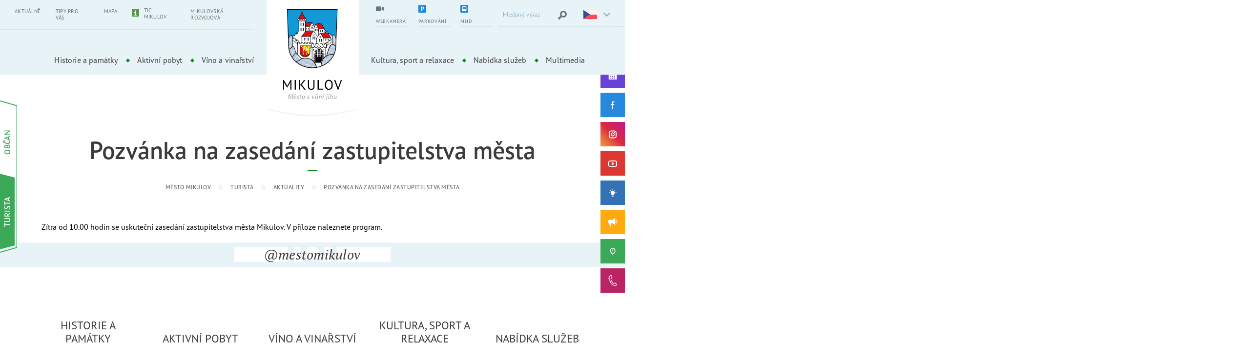

--- FILE ---
content_type: text/html; charset=UTF-8
request_url: https://www.mikulov.cz/turista/aktuality/43-pozvanka-na-zasedani-zastupitelstva-mesta
body_size: 11067
content:
<!DOCTYPE html>
<html lang="cs">
<head>
    <meta charset="utf-8">
    <title>Pozvánka na zasedání zastupitelstva města | Město Mikulov</title>
    <meta name="description" content="Zítra od 10.00 hodin se uskuteční zasedání zastupitelstva města Mikulov. V příloze naleznete program.">
    <meta name="keywords" content="">
            <meta name="Robots" content="index, follow">
        <meta name="Author" content="Orbinet s.r.o.">
    <meta http-equiv="content-type" content="text/html">
    <meta name="viewport" content="width=device-width, initial-scale=1, maximum-scale=1">
    <meta property="og:title" content="Mikulov.cz"/><meta property="og:image" content="https://www.mikulov.cz/images/opengraph/1.jpg"/><meta property="og:url" content="https://www.mikulov.cz/turista/aktuality/43-pozvanka-na-zasedani-zastupitelstva-mesta"/><meta property="og:locale" content="cs"/>    <link rel="apple-touch-icon-precomposed" sizes="57x57" href="/build/images/favicon/apple-touch-icon-57x57.c4b9f2e6.png" />
    <link rel="apple-touch-icon-precomposed" sizes="114x114" href="/build/images/favicon/apple-touch-icon-114x114.56d30463.png" />
    <link rel="apple-touch-icon-precomposed" sizes="72x72" href="/build/images/favicon/apple-touch-icon-72x72.490912ba.png" />
    <link rel="apple-touch-icon-precomposed" sizes="144x144" href="/build/images/favicon/apple-touch-icon-144x144.bf38570b.png" />
    <link rel="apple-touch-icon-precomposed" sizes="60x60" href="/build/images/favicon/apple-touch-icon-60x60.e3594df1.png" />
    <link rel="apple-touch-icon-precomposed" sizes="120x120" href="/build/images/favicon/apple-touch-icon-120x120.3679a1d3.png" />
    <link rel="apple-touch-icon-precomposed" sizes="76x76" href="/build/images/favicon/apple-touch-icon-76x76.7e8975f8.png" />
    <link rel="apple-touch-icon-precomposed" sizes="152x152" href="/build/images/favicon/apple-touch-icon-152x152.f7c56637.png" />
    <link rel="icon" type="image/png" href="/build/images/favicon/favicon-196x196.83963214.png" sizes="196x196" />
    <link rel="icon" type="image/png" href="/build/images/favicon/favicon-96x96.1510e081.png" sizes="96x96" />
    <link rel="icon" type="image/png" href="/build/images/favicon/favicon-32x32.d711d345.png" sizes="32x32" />
    <link rel="icon" type="image/png" href="/build/images/favicon/favicon-16x16.56e4380d.png" sizes="16x16" />
    <link rel="icon" type="image/png" href="/build/images/favicon/favicon-128.eae7ae8e.png" sizes="128x128" />
    <meta name="application-name" content="Mikulov"/>
    <meta name="msapplication-TileColor" content="#FFFFFF" />
    <meta name="msapplication-TileImage" content="/build/images/favicon/mstile-144x144.bf38570b.png" />
    <meta name="msapplication-square70x70logo" content="/build/images/favicon/mstile-70x70.eae7ae8e.png" />
    <meta name="msapplication-square150x150logo" content="/build/images/favicon/mstile-150x150.c510471b.png" />
    <meta name="msapplication-wide310x150logo" content="/build/images/favicon/mstile-310x150.a37871f3.png" />
    <meta name="msapplication-square310x310logo" content="/build/images/favicon/mstile-310x310.c8fbaf00.png" />
    <style>
        body header, body main, body footer { opacity: 0; }
        body.is-active header, body.is-active main, body.is-active footer { opacity: 1; }
        body.is-active .page-loader { display: none; }
        body.is-active .page-loader .loading-spinner { animation: none; }
        .page-loader {
            position: fixed;
            z-index: 9;
            top: 0;
            left: 0;
            display: -webkit-box;
            display: -webkit-flex;
            display: -ms-flexbox;
            display: flex;
            -webkit-box-align: center;
            -webkit-align-items: center;
            -ms-flex-align: center;
            align-items: center;
            -webkit-box-pack: center;
            -webkit-justify-content: center;
            -ms-flex-pack: center;
            justify-content: center;
            width: 100%;
            height: 100vh;
        }
        .page-loader-content { display: none; }
    </style>
    <link rel="preconnect" href="https://use.typekit.net">
    <link rel="stylesheet" href="https://use.typekit.net/lkk1pss.css">
                        <link rel="stylesheet" href="/build/app.2870ccec.css">
                <link rel="stylesheet" href="/build/2.2a736bf3.css">
    
    <link rel="stylesheet" href="/build/structure.8fd20cd1.css">
    
    <!-- Global site tag (gtag.js) - Google Analytics -->
    <script src="/global/js/cc-gtm.js"></script>
    <script async src="https://www.googletagmanager.com/gtag/js?id=G-L97KSGJW0T"></script>
    <script>
        window.dataLayer = window.dataLayer || [];
        function gtag(){dataLayer.push(arguments);}
        gtag('js', new Date());
        gtag('config', 'G-L97KSGJW0T');
    </script>
</head>
<body class=" overflow-x-hidden theme-green">
<div class="page-loader is-green"><div class="bouncing-loader"><div></div></div></div>
<svg aria-hidden="true" style="position:absolute;width:0;height:0;overflow:hidden;" version="1.1" xmlns="http://www.w3.org/2000/svg" xmlns:xlink="http://www.w3.org/1999/xlink">
    <defs>
        <symbol id="icon-play" viewBox="0 0 32 32">
            <path d="M30.662 5.003c-4.488-0.645-9.448-1.003-14.662-1.003s-10.174 0.358-14.662 1.003c-0.86 3.366-1.338 7.086-1.338 10.997s0.477 7.63 1.338 10.997c4.489 0.645 9.448 1.003 14.662 1.003s10.174-0.358 14.662-1.003c0.86-3.366 1.338-7.086 1.338-10.997s-0.477-7.63-1.338-10.997zM12 22v-12l10 6-10 6z"></path>
        </symbol>
        <symbol id="icon-chevron-left" viewbox="0 0 22 32">
            <path d="M7.065 15.931l12.329-12.329c0.554-0.554 0.554-1.385 0-1.939l-0.139-0.139c-0.554-0.554-1.385-0.554-1.939 0l-14.407 14.407 14.268 14.268c0.554 0.554 1.385 0.554 1.939 0l0.139-0.139c0.554-0.554 0.554-1.385 0-1.939l-12.19-12.19z"></path>
        </symbol>
        <symbol id="icon-chevron-right" viewbox="0 0 22 32">
            <path d="M15.515 15.931l-12.19 12.19c-0.554 0.554-0.554 1.385 0 1.939v0.139c0.554 0.554 1.385 0.554 1.939 0l14.407-14.268-14.268-14.407c-0.554-0.554-1.385-0.554-1.939 0l-0.139 0.139c-0.554 0.554-0.554 1.385 0 1.939l12.19 12.329z"></path>
        </symbol>
        <symbol id="icon-chevron-down" viewbox="0 0 47 32">
            <path d="M23.333 22.302l14.952-14.956c0.305-0.305 0.726-0.493 1.191-0.493s0.886 0.188 1.191 0.493v0l0.145 0.147c0.305 0.305 0.493 0.726 0.493 1.191s-0.188 0.886-0.493 1.191l-17.479 17.48-17.482-17.482c-0.304-0.305-0.492-0.725-0.492-1.19s0.188-0.885 0.492-1.19l-0 0 0.147-0.145c0.305-0.305 0.726-0.493 1.191-0.493s0.886 0.188 1.191 0.493v0z"></path>
        </symbol>
        <symbol id="icon-chevron-up" viewbox="0 0 47 32">
            <path d="M23.825 10.658l14.956 14.956c0.305 0.304 0.725 0.492 1.19 0.492s0.885-0.188 1.19-0.492l-0 0 0.145-0.147c0.305-0.305 0.493-0.726 0.493-1.191s-0.188-0.886-0.493-1.191l-17.48-17.48-17.479 17.482c-0.304 0.305-0.492 0.725-0.492 1.19s0.188 0.885 0.492 1.19l0.145 0.145c0.305 0.305 0.726 0.493 1.191 0.493s0.886-0.188 1.191-0.493v0z"></path>
        </symbol>
        <symbol id="icon-close" viewbox="0 0 32 32">
            <path d="M30.72 31.467l-14.72-14.72-14.613 14.72-0.853-0.747 14.72-14.72-14.72-14.613 0.853-0.853 14.613 14.72 14.72-14.72 0.747 0.853-14.72 14.613 14.72 14.72z"></path>
        </symbol>
    </defs>
</svg>
    
<!-- Begin Header-->
<header class="header header--classic header--green">
    <div class="header__navigation js-navigation">
        <div class="header__flex js-active-block">

            <a class="header__hamburger js-navigation-trigger" href="#">
    <span class="header__hamburger-icon"></span>
    <span class="header__hamburger-text header__hamburger-text--open">Menu</span>
    <span class="header__hamburger-text header__hamburger-text--close">Zavřít</span>
</a>
            <div class="header__logo">
    <a class="header__logo-link" href="/" aria-label="Přejít na úvodní stránku">
        <img class="img--responsive header__logo-image header__logo-image--middle" src="/build/images/logo-cs.24fa82d9.svg" alt="Město Mikulov" width="121">
        <img class="img--responsive header__logo-image header__logo-image--sticky" src="/build/images/header-logo-sticky-cs.1b703e0f.svg" alt="Město Mikulov" width="184">
    </a>
</div>
            <button class="btn-search-trigger d-lg-none js-active-class-toggle" type="submit" aria-label="Vyhledat výraz">
    <svg class="icon-svg icon-hledat" aria-hidden="true">
        <use xlink:href="/build/images/sprites.dc903dea.svg#icon-hledat"></use>
    </svg>
    <svg class="icon-svg icon-close">
        <use xlink:href="/build/images/sprites.dc903dea.svg#icon-close"></use>
    </svg>
</button>
            <div class="header-top">
                <div class="header-top__left-panel d-none d-lg-block">
                            <ul class="main-nav__list main-nav__list--small">
                                        <li class="main-nav__item">
                <a class="main-nav__link" href="/turista/aktuality" target="_self">
                                        Aktuálně
                </a>
            </li>
                                <li class="main-nav__item">
                <a class="main-nav__link" href="/turista#tip" target="_self">
                                        Tipy pro vás
                </a>
            </li>
                                <li class="main-nav__item">
                <a class="main-nav__link" href="/turista#mapa" target="_self">
                                        Mapa
                </a>
            </li>
                                <li class="main-nav__item">
                <a class="main-nav__link main-nav__link--with--icon" href="https://www.ticmikulov.cz/" target="_blank">
                                                                    <span class="header-action__icon-block">
                            <img src="https://www.mikulov.cz/images/menu/icons/5.svg?1737107086" alt="TIC Mikulov">
                        </span>
                                        TIC Mikulov
                </a>
            </li>
                                <li class="main-nav__item">
                <a class="main-nav__link" href="https://www.mikulovskarozvojova.cz" target="_blank">
                                        Mikulovská rozvojová
                </a>
            </li>
            </ul>
                </div>

                <div class="header-top__right-panel">
                    <div class="header-top__right-center">
                        <div class="dropdown dropdown--classic header-top-sticky">

                            <a class="dropdown__trigger header-top-sticky__trigger js-event-prevent" href="#">
    <div class="header-top-sticky__text">Další</div>
    <div class="header-top-sticky__icon"><span></span><span></span><span></span></div>
</a>
                            <div class="dropdown__content header-top-sticky__content">
                                        <ul class="main-nav__list main-nav__list--small">
                                        <li class="main-nav__item">
                <a class="main-nav__link" href="/turista/aktuality" target="_self">
                                        Aktuálně
                </a>
            </li>
                                <li class="main-nav__item">
                <a class="main-nav__link" href="/turista#tip" target="_self">
                                        Tipy pro vás
                </a>
            </li>
                                <li class="main-nav__item">
                <a class="main-nav__link" href="/turista#mapa" target="_self">
                                        Mapa
                </a>
            </li>
                                <li class="main-nav__item">
                <a class="main-nav__link main-nav__link--with--icon" href="https://www.ticmikulov.cz/" target="_blank">
                                                                    <span class="header-action__icon-block">
                            <img src="https://www.mikulov.cz/images/menu/icons/5.svg?1737107086" alt="TIC Mikulov">
                        </span>
                                        TIC Mikulov
                </a>
            </li>
                                <li class="main-nav__item">
                <a class="main-nav__link" href="https://www.mikulovskarozvojova.cz" target="_blank">
                                        Mikulovská rozvojová
                </a>
            </li>
            </ul>

                                                                <ul class="header-top__list">
    <li>
        <a class="header-top__right-item header-action__item" target="_blank" href="https://tedosmikulov.cz/o-spolecnosti/parkovani-v-mikulove">
            <div class="header-action__content">
                <div class="header-action__icon-block">
                    <svg class="icon-svg icon-parking aaa">
                        <use xlink:href="/build/images/sprites.dc903dea.svg#icon-parking"></use>
                    </svg>
                </div>
                <div class="header-action__text-block">
                    <div class="header-action__text">Parkování</div>
                </div>
            </div>
        </a>
    </li>
    <li>
        <a class="header-top__right-item header-action__item" href="/turista/webkamera">
            <div class="header-action__content">
                <div class="header-action__icon-block">
                    <svg class="icon-svg icon-webkamera">
                        <use xlink:href="/build/images/sprites.dc903dea.svg#icon-webkamera"></use>
                    </svg>
                </div>
                <div class="header-action__text-block">
                    <div class="header-action__text">Webkamera</div>
                </div>
            </div>
        </a>
    </li>
    <li>
                <a class="header-top__right-item header-action__item" target="_blank" href="/mhd">
            <div class="header-action__content">
                <div class="header-action__icon-block">
                    <svg class="icon-svg">
                        <use xlink:href="/build/images/sprites.dc903dea.svg#icon-bus"></use>
                    </svg>
                </div>
                <div class="header-action__text-block">
                    <div class="header-action__text">MHD</div>
                </div>
            </div>
        </a>
    </li>
</ul>                            </div>
                        </div>

                                                
<ul class="header-top-list d-none d-lg-flex">
            <li>
            <a class="header-top__right-item header-action__item header-action__item--first" href="/turista/webkamera">
                <div class="header-action__content">
                    <div class="header-action__icon-block">
                        <svg class="icon-svg" role="img">
                            <title>Webkamera</title>
                            <use href="/build/images/sprites.dc903dea.svg#icon-webkamera"></use>
                        </svg>
                    </div>
                    <div class="header-action__text-block">
                        <div class="header-action__text">Webkamera</div>
                    </div>
                </div>
            </a>
        </li>
            <li>
            <a class="header-top__right-item header-action__item header-action__item--first" href="https://tedosmikulov.cz/o-spolecnosti/parkovani-v-mikulove">
                <div class="header-action__content">
                    <div class="header-action__icon-block">
                        <svg class="icon-svg" role="img">
                            <title>Parkování</title>
                            <use href="/build/images/sprites.dc903dea.svg#icon-parking"></use>
                        </svg>
                    </div>
                    <div class="header-action__text-block">
                        <div class="header-action__text">Parkování</div>
                    </div>
                </div>
            </a>
        </li>
            <li>
            <a class="header-top__right-item header-action__item header-action__item--first" href="/mhd">
                <div class="header-action__content">
                    <div class="header-action__icon-block">
                        <svg class="icon-svg" role="img">
                            <title>MHD</title>
                            <use href="/build/images/sprites.dc903dea.svg#icon-bus"></use>
                        </svg>
                    </div>
                    <div class="header-action__text-block">
                        <div class="header-action__text">MHD</div>
                    </div>
                </div>
            </a>
        </li>
    </ul>
                        <form class="header-top__right-item header-search form__field--white js-hidden-content hidden-md-content" action="/vysledky-vyhledavani" id="form-search">
    <label for="form_search_query"></label>
    <input class="form__input" type="text" id="form_search_query" name="q" placeholder="Hledaný výraz" required>
    <button class="btn-search" type="submit" aria-label="Vyhledat výraz">
        <svg class="icon-svg icon-hledat" aria-hidden="true">
            <use xlink:href="/build/images/sprites.dc903dea.svg#icon-hledat"></use>
        </svg>
    </button>
</form>
                        <div class="header-top__right-item language dropdown dropdown--language js-dropdown-block d-inline-flex">
    <button class="language__trigger dropdown__trigger js-dropdown-trigger"
            type="button" id="dropdownLanguageMenuButton"
            aria-expanded="true"
            aria-label="Zvolte jazykovou mutaci">
        <img class="img--responsive" src="/build/images/flags/cs.316bfb86.svg" alt="" width="28" height="18">
    </button>
    <div class="dropdown__content">
        <ul class="dropdown__list dropdown__list--no-margin" aria-labelledby="dropdownLanguageMenuButton">
                                                                        <li class="dropdown__item">
                    <a class="dropdown__link" href="/en/">
                        <img class="img--responsive margin-center" src="/build/images/flags/en.03c2b291.svg" alt="en" width="28" height="18">
                    </a>
                </li>
                                                            <li class="dropdown__item">
                    <a class="dropdown__link" href="/de/">
                        <img class="img--responsive margin-center" src="/build/images/flags/de.0edbbcb0.svg" alt="de" width="28" height="18">
                    </a>
                </li>
                                                            <li class="dropdown__item">
                    <a class="dropdown__link" href="/pl/">
                        <img class="img--responsive margin-center" src="/build/images/flags/pl.762939ef.svg" alt="pl" width="28" height="18">
                    </a>
                </li>
                                    </ul>
    </div>
</div>
                    </div>
                </div>
            </div>
            <div class="header-bottom">
                <nav class="main-nav">
                                        
        
    <div class="switcher d-sm-none switcher--activity">
            <div class="switcher__item">
            <a class="switcher__content" href="/turista">
                <div class="switcher__text">Turista</div>
            </a>
        </div>
            <div class="switcher__item">
            <a class="switcher__content" href="/obcan">
                <div class="switcher__text">Občan</div>
            </a>
        </div>
        </div>

                        <ul class="main-nav__list">
                                        <li class="main-nav__item dropdown dropdown--classic js-dropdown-block">
                <a class="main-nav__link dropdown__trigger js-dropdown-trigger" href="/turista/historie-a-pamatky" target="_self">Historie a památky</a>
                                    <div class="dropdown__content">
                        <ul class="dropdown__list">
                                                                                                                                    <li class="dropdown__item">
                                        <a class="dropdown__link" href="/turista/historie-mesta" target="_self">Historie města</a>
                                    </li>
                                                                                                                                                                    <li class="dropdown__item">
                                        <a class="dropdown__link" href="/turista/mestska-pamatkova-rezervace" target="_self">Městská památková rezervace</a>
                                    </li>
                                                                                                                                                                    <li class="dropdown__item">
                                        <a class="dropdown__link" href="/turista/sluzby/turisticke-cile" target="_self">TOP cíle</a>
                                    </li>
                                                                                                                                                                    <li class="dropdown__item">
                                        <a class="dropdown__link" href="/turista/sluzby/turisticke-cile/prohlidkovy-objekt/zamek" target="_self">Zámek</a>
                                    </li>
                                                                                                                                                                    <li class="dropdown__item">
                                        <a class="dropdown__link" href="/turista/sluzby/turisticke-cile/zajimavosti/historicke-namesti" target="_self">Historické náměstí</a>
                                    </li>
                                                                                                                                                                    <li class="dropdown__item">
                                        <a class="dropdown__link" href="/turista/sluzby/turisticke-cile/prohlidkovy-objekt/dietrichsteinska-hrobka" target="_self">Dietrichsteinská hrobka</a>
                                    </li>
                                                                                                                                                                    <li class="dropdown__item">
                                        <a class="dropdown__link" href="/turista/sluzby/turisticke-cile/prirodni-zajimavost/svaty-kopecek" target="_self">Svatý kopeček</a>
                                    </li>
                                                                                                                                                                    <li class="dropdown__item">
                                        <a class="dropdown__link" href="/turista/sluzby/turisticke-cile/prohlidkovy-objekt/kozi-hradek" target="_self">Kozí hrádek</a>
                                    </li>
                                                                                                                                                                    <li class="dropdown__item">
                                        <a class="dropdown__link" href="/turista/sluzby/turisticke-cile/prohlidkovy-objekt/jeskyne-na-turoldu" target="_self">Jeskyně Na Turoldu</a>
                                    </li>
                                                                                                                                                                    <li class="dropdown__item">
                                        <a class="dropdown__link" href="/turista/portz-insel" target="_self">Portz Insel</a>
                                    </li>
                                                                                                                                                                    <li class="dropdown__item">
                                        <a class="dropdown__link" href="/turista/sluzby/turisticke-cile/cirkevni-pamatky" target="_self">Církevní památky</a>
                                    </li>
                                                                                                                                                                    <li class="dropdown__item">
                                        <a class="dropdown__link" href="/turista/sluzby/turisticke-cile/pamatky-zidovske-komunity" target="_self">Památky židovské komunity</a>
                                    </li>
                                                                                                                                                                    <li class="dropdown__item">
                                        <a class="dropdown__link" href="/turista/sluzby/turisticke-cile/zajimavosti/novokrtenci" target="_self">Novokřtěnci</a>
                                    </li>
                                                                                                                                                                    <li class="dropdown__item">
                                        <a class="dropdown__link" href="/turista/sluzby/turisticke-cile/prohlidkovy-objekt/pechotni-srub-mj-s-29-svah" target="_self">Pěchotní srub MJ-S 29 &quot;Svah&quot;</a>
                                    </li>
                                                                                    </ul>
                    </div>
                            </li>
                                <li class="main-nav__item dropdown dropdown--classic js-dropdown-block">
                <a class="main-nav__link dropdown__trigger js-dropdown-trigger" href="/turista/aktivni-pobyt" target="_self">Aktivní pobyt</a>
                                    <div class="dropdown__content">
                        <ul class="dropdown__list">
                                                                                                                                    <li class="dropdown__item">
                                        <a class="dropdown__link" href="/turista/pesi-turistika" target="_self">Pěší turistika</a>
                                    </li>
                                                                                                                                                                    <li class="dropdown__item">
                                        <a class="dropdown__link" href="/turista/cyklotrasy" target="_self">Cyklotrasy</a>
                                    </li>
                                                                                                                                                                    <li class="dropdown__item">
                                        <a class="dropdown__link" href="/turista/naucne-stezky" target="_self">Naučné stezky</a>
                                    </li>
                                                                                                                                                                    <li class="dropdown__item">
                                        <a class="dropdown__link" href="/turista/interaktivni-hry" target="_self">Interaktivní hry</a>
                                    </li>
                                                                                                                                                                    <li class="dropdown__item">
                                        <a class="dropdown__link" href="/turista/koupani" target="_self">Koupání</a>
                                    </li>
                                                                                                                                                                    <li class="dropdown__item">
                                        <a class="dropdown__link" href="/turista/sport-a-relaxace" target="_self">Sport a relaxace</a>
                                    </li>
                                                                                                                                                                    <li class="dropdown__item">
                                        <a class="dropdown__link" href="/turista/rybolov" target="_self">Rybolov</a>
                                    </li>
                                                                                                                                                                    <li class="dropdown__item">
                                        <a class="dropdown__link" href="/turista/vylety-do-laa-a-okoli" target="_self">Výlety do Laa a okolí</a>
                                    </li>
                                                                                                                                                                    <li class="dropdown__item">
                                        <a class="dropdown__link extlink" href="https://www.tedosmikulov.cz/o-spolecnosti/parkovani-v-mikulove" target="_blank">Doprava a parkování v Mikulově</a>
                                    </li>
                                                                                    </ul>
                    </div>
                            </li>
                                <li class="main-nav__item dropdown dropdown--classic js-dropdown-block">
                <a class="main-nav__link dropdown__trigger js-dropdown-trigger" href="/turista/vino-a-vinarstvi" target="_self">Víno a vinařství</a>
                                    <div class="dropdown__content">
                        <ul class="dropdown__list">
                                                                                                                                    <li class="dropdown__item">
                                        <a class="dropdown__link" href="/turista/povidani-o-vine" target="_self">Povídání o víně</a>
                                    </li>
                                                                                                                                                                    <li class="dropdown__item">
                                        <a class="dropdown__link" href="/turista/sluzby/vino-a-vinarska-turistika" target="_self">Kam za vínem</a>
                                    </li>
                                                                                                                                                                    <li class="dropdown__item">
                                        <a class="dropdown__link" href="/turista/vinarske-akce" target="_self">Vinařské akce</a>
                                    </li>
                                                                                                                                                                    <li class="dropdown__item">
                                        <a class="dropdown__link" href="/turista/vinarske-naucne-stezky" target="_self">Vinařské naučné stezky</a>
                                    </li>
                                                                                                                                                                    <li class="dropdown__item">
                                        <a class="dropdown__link" href="/turista/vinarska-expozice" target="_self">Vinařská expozice</a>
                                    </li>
                                                                                                                                                                    <li class="dropdown__item">
                                        <a class="dropdown__link extlink" href="https://www.palavske-vinobrani.cz/" target="_blank">Pálavské vinobraní</a>
                                    </li>
                                                                                    </ul>
                    </div>
                            </li>
            </ul>
    <ul class="main-nav__list">
                                        <li class="main-nav__item dropdown dropdown--classic js-dropdown-block">
                <a class="main-nav__link dropdown__trigger js-dropdown-trigger" href="/turista/kultura-sport-a-relaxace" target="_self">Kultura, sport a relaxace</a>
                                    <div class="dropdown__content">
                        <ul class="dropdown__list">
                                                                                                                                    <li class="dropdown__item">
                                        <a class="dropdown__link" href="/turista/kalendar-akci" target="_self">Kalendář akcí</a>
                                    </li>
                                                                                                                                                                    <li class="dropdown__item">
                                        <a class="dropdown__link" href="/turista/sluzby/kultura/kulturni-spolky" target="_self">Kulturní spolky</a>
                                    </li>
                                                                                                                                                                    <li class="dropdown__item">
                                        <a class="dropdown__link" href="/turista/sluzby/sport-a-relaxace/sportovni-spolky" target="_self">Sportovní spolky</a>
                                    </li>
                                                                                                                                                                    <li class="dropdown__item">
                                        <a class="dropdown__link" href="/turista/vyznamne-kulturni-akce" target="_self">Významné kulturní akce</a>
                                    </li>
                                                                                                                                                                    <li class="dropdown__item">
                                        <a class="dropdown__link" href="/turista/sluzby/kultura/galerie-a-vystavni-sine" target="_self">Výstavní síně a galerie</a>
                                    </li>
                                                                                                                                                                    <li class="dropdown__item">
                                        <a class="dropdown__link" href="/turista/sluzby/sport-a-relaxace/sportoviste-a-detska-hriste/" target="_self">Sportoviště a dětská hřiště</a>
                                    </li>
                                                                                                                                                                    <li class="dropdown__item">
                                        <a class="dropdown__link extlink" href="http://www.kino.mikulov.cz/" target="_blank">Městské kino</a>
                                    </li>
                                                                                                                                                                    <li class="dropdown__item">
                                        <a class="dropdown__link extlink" href="https://www.palavske-vinobrani.cz/" target="_blank">Pálavské vinobraní</a>
                                    </li>
                                                                                                                                                                    <li class="dropdown__item">
                                        <a class="dropdown__link extlink" href="http://www.artmikulov.cz/" target="_blank">MVS &quot;dílna&quot;</a>
                                    </li>
                                                                                    </ul>
                    </div>
                            </li>
                                <li class="main-nav__item dropdown dropdown--classic js-dropdown-block">
                <a class="main-nav__link dropdown__trigger js-dropdown-trigger" href="/turista/databaze-sluzeb" target="_self">Nabídka služeb</a>
                                    <div class="dropdown__content">
                        <ul class="dropdown__list">
                                                                                                                                    <li class="dropdown__item">
                                        <a class="dropdown__link" href="/turista/sluzby/ubytovani" target="_self">Ubytování</a>
                                    </li>
                                                                                                                                                                    <li class="dropdown__item">
                                        <a class="dropdown__link" href="/turista/sluzby/stravovani" target="_self">Stravování</a>
                                    </li>
                                                                                                                                                                    <li class="dropdown__item">
                                        <a class="dropdown__link" href="/turista/sluzby/vino-a-vinarska-turistika" target="_self">Víno a vinařská turistika</a>
                                    </li>
                                                                                                                                                                    <li class="dropdown__item">
                                        <a class="dropdown__link" href="/turista/sluzby/kongresy-a-konference" target="_self">Kongresy a konference</a>
                                    </li>
                                                                                                                                                                    <li class="dropdown__item">
                                        <a class="dropdown__link" href="/turista/sluzby/kultura" target="_self">Kultura</a>
                                    </li>
                                                                                                                                                                    <li class="dropdown__item">
                                        <a class="dropdown__link" href="/turista/sluzby/sport-a-relaxace" target="_self">Sport a relaxace</a>
                                    </li>
                                                                                                                                                                    <li class="dropdown__item">
                                        <a class="dropdown__link" href="/turista/sluzby/cyklosluzby" target="_self">Cykloslužby</a>
                                    </li>
                                                                                                                                                                    <li class="dropdown__item">
                                        <a class="dropdown__link" href="/turista/sluzby/ostatni-sluzby" target="_self">Ostatní služby</a>
                                    </li>
                                                                                    </ul>
                    </div>
                            </li>
                                <li class="main-nav__item dropdown dropdown--classic js-dropdown-block">
                <a class="main-nav__link dropdown__trigger js-dropdown-trigger" href="/turista/multimedia" target="_self">Multimedia</a>
                                    <div class="dropdown__content">
                        <ul class="dropdown__list">
                                                                                                                                    <li class="dropdown__item">
                                        <a class="dropdown__link" href="/turista/fotogalerie" target="_self">Fotogalerie</a>
                                    </li>
                                                                                                                                                                    <li class="dropdown__item">
                                        <a class="dropdown__link" href="/turista/videogalerie" target="_self">Videogalerie</a>
                                    </li>
                                                                                                                                                                    <li class="dropdown__item">
                                        <a class="dropdown__link" href="/turista/webkamera" target="_self">Webkamera</a>
                                    </li>
                                                                                                                                                                    <li class="dropdown__item">
                                        <a class="dropdown__link" href="http://www.mikulov.cz/multimedia/virtualni-prohlidky/" target="_blank">Virtuální prohlídky</a>
                                    </li>
                                                                                                                                                                    <li class="dropdown__item">
                                        <a class="dropdown__link" href="/turista/videotrasy" target="_self">Videotrasy</a>
                                    </li>
                                                                                                                                                                    <li class="dropdown__item">
                                        <a class="dropdown__link" href="/turista/brozury-a-letaky" target="_self">Brožury a letáky</a>
                                    </li>
                                                                                    </ul>
                    </div>
                            </li>
            </ul>

                            <ul class="main-nav__list main-nav__list--small d-lg-none">
                                        <li class="main-nav__item">
                <a class="main-nav__link" href="/turista/aktuality" target="_self">
                                        Aktuálně
                </a>
            </li>
                                <li class="main-nav__item">
                <a class="main-nav__link" href="/turista#tip" target="_self">
                                        Tipy pro vás
                </a>
            </li>
                                <li class="main-nav__item">
                <a class="main-nav__link" href="/turista#mapa" target="_self">
                                        Mapa
                </a>
            </li>
                                <li class="main-nav__item">
                <a class="main-nav__link main-nav__link--with--icon" href="https://www.ticmikulov.cz/" target="_blank">
                                                                    <span class="header-action__icon-block">
                            <img src="https://www.mikulov.cz/images/menu/icons/5.svg?1737107086" alt="TIC Mikulov">
                        </span>
                                        TIC Mikulov
                </a>
            </li>
                                <li class="main-nav__item">
                <a class="main-nav__link" href="https://www.mikulovskarozvojova.cz" target="_blank">
                                        Mikulovská rozvojová
                </a>
            </li>
            </ul>

                    
<ul class="social-list social-list-top social-list--fixed d-sm-none" data-socials-nav>
    <li class="social-list__item">

                                    
        <a class="social-list__link social-list__link-long social-list__link--kalendar" href="/turista/kalendar-akci" target="_blank" aria-expanded="false">
            <img class="icon-svg icon-img icon-kalendar" src="/build/images/calendar.1eab4f8b.svg" alt="Kalendář akcí" title="Kalendář akcí">
            <span class="social-list__link-text">Kalendář akcí</span>
        </a>
    </li>

    <li class="social-list__item">
        <a class="social-list__link social-list__link--facebook" href="https://www.facebook.com/mikulovmesto" target="_blank" aria-expanded="false">
            <svg class="icon-svg icon-fb" role="img">
                <title>Facebook</title>
                <use href="/build/images/sprites.dc903dea.svg#icon-fb"></use>
            </svg>
            <span class="social-list__link-text">Facebook</span>
        </a>
    </li>

    <li class="social-list__item">
        <a class="social-list__link social-list__link--instagram" href="https://www.instagram.com/mestomikulov/" target="_blank" aria-expanded="false">
            <svg class="icon-svg icon-ins" role="img">
                <title>Instagram</title>
                <use href="/build/images/sprites.dc903dea.svg#icon-ins"></use>
            </svg>
            <span class="social-list__link-text">Instagram</span>
        </a>
    </li>

    <li class="social-list__item">
        <a class="social-list__link social-list__link--youtube" href="https://www.youtube.com/channel/UCUMPGwMZpH7D1Hsj5c09vLA" target="_blank" aria-expanded="false">
            <svg class="icon-svg icon-yt" role="img">
                <title>YouTube</title>
                <use href="/build/images/sprites.dc903dea.svg#icon-yt"></use>
            </svg>
            <span class="social-list__link-text">YouTube</span>
        </a>
    </li>

</ul>

<ul class="social-list social-list-bottom social-list--fixed d-sm-none" data-socials-nav>

    <li class="social-list__item">
        <a class="social-list__link social-list__link-long social-list__link--tvorime" href="/obcan/tvorime-mikulov" target="_blank" aria-expanded="false">
            <img class="icon-svg icon-img icon-tvorime" src="/build/images/tvorime-mikulov.0b403e68.svg" alt="Tvoříme Mikulov" title="Tvoříme Mikulov">
            <span class="social-list__link-text">Tvoříme Mikulov</span>
        </a>
    </li>

    <li class="social-list__item">
        <a class="social-list__link social-list__link-long social-list__link--rozhlas" href="https://mikulov.hlasenirozhlasu.cz/" target="_blank" aria-expanded="false">
            <svg class="icon-svg icon-rozhlas" role="img">
                <title>Hlášení rozhlasu</title>
                <use href="/build/images/sprites.dc903dea.svg#icon-rozhlas"></use>
            </svg>
            <span class="social-list__link-text">Hlášení rozhlasu</span>
        </a>
    </li>

    <li class="social-list__item">
                <a class="social-list__link social-list__link-long social-list__link--hlasenizavad" href="https://www.mikulov.cz/obcan/podnety-a-zavady" target="_blank" aria-expanded="false">
            <img class="icon-svg icon-img" src="/build/images/hlaseni-zavad.94a4a496.svg" alt="Podněty a závady" title="Podněty a závady">
            <span class="social-list__link-text">Podněty a závady</span>
        </a>
    </li>

    <li class="social-list__item">
        <a class="social-list__link social-list__link-long social-list__link--tichalinka" href="/obcan/ticha-linka" target="_blank" aria-expanded="false">
            <svg class="icon-svg icon-rozhlas" role="img">
                <title>Tichá linka</title>
                <use href="/build/images/sprites.dc903dea.svg#tichalinka-symbol"></use>
            </svg>
            <span class="social-list__link-text">Tichá linka</span>
        </a>
    </li>

</ul>
                                        
<ul class="action-group d-lg-none">
            <li class="header-top__right-item header-action__item">
            <a href="/turista/webkamera" target="_blank" title="Webkamera">
                <div class="header-action__content">
                    <div class="header-action__icon-block">
                        <svg class="icon-svg icon-parking" role="img">
                            <title>Webkamera</title>
                            <use href="/build/images/sprites.dc903dea.svg#icon-webkamera"></use>
                        </svg>
                    </div>
                    <div class="header-action__text-block">
                        <div class="header-action__text">Webkamera</div>
                    </div>
                </div>
            </a>
        </li>
            <li class="header-top__right-item header-action__item">
            <a href="https://tedosmikulov.cz/o-spolecnosti/parkovani-v-mikulove" target="_blank" title="Parkování">
                <div class="header-action__content">
                    <div class="header-action__icon-block">
                        <svg class="icon-svg icon-parking" role="img">
                            <title>Parkování</title>
                            <use href="/build/images/sprites.dc903dea.svg#icon-parking"></use>
                        </svg>
                    </div>
                    <div class="header-action__text-block">
                        <div class="header-action__text">Parkování</div>
                    </div>
                </div>
            </a>
        </li>
            <li class="header-top__right-item header-action__item">
            <a href="/mhd" target="_blank" title="MHD">
                <div class="header-action__content">
                    <div class="header-action__icon-block">
                        <svg class="icon-svg icon-parking" role="img">
                            <title>MHD</title>
                            <use href="/build/images/sprites.dc903dea.svg#icon-bus"></use>
                        </svg>
                    </div>
                    <div class="header-action__text-block">
                        <div class="header-action__text">MHD</div>
                    </div>
                </div>
            </a>
        </li>
    </ul>
                    <div class="d-md-none">
    <ul class="main-nav__list main-nav__list--small">
        <li class="header-top__right-item header-action__item">
            <a href="tel:+420 519 444 555">
                <div class="header-action__content">
                    <div class="header-action__icon-block">
                        <svg class="icon-svg icon-phone" role="img">
                            <use xlink:href="/build/images/sprites.dc903dea.svg#icon-phone"></use>
                        </svg>
                    </div>
                    <div class="header-action__text-block">
                        <div class="header-action__text">
                            Městský úřad Mikulov
                            <small>+420 519 444 555</small>
                        </div>
                    </div>
                </div>
            </a>
        </li>
        <li class="header-top__right-item header-action__item">
            <a href="tel:+420 602 763 477">
                <div class="header-action__content">
                    <div class="header-action__icon-block">
                        <svg class="icon-svg icon-phone">
                            <use xlink:href="/build/images/sprites.dc903dea.svg#icon-phone"></use>
                        </svg>
                    </div>
                    <div class="header-action__text-block">
                        <div class="header-action__text">
                            Městská policie
                            <small>+420 602 763 477</small>
                        </div>
                    </div>
                </div>
            </a>
        </li>
        <li class="header-top__right-item header-action__item">
            <a href="tel:+420 724 987 900">
                <div class="header-action__content">
                    <div class="header-action__icon-block">
                        <svg class="icon-svg icon-phone">
                            <use xlink:href="/build/images/sprites.dc903dea.svg#icon-phone"></use>
                        </svg>
                    </div>
                    <div class="header-action__text-block">
                        <div class="header-action__text">
                            TIC Mikulov
                            <small>+420 724 987 900</small>
                        </div>
                    </div>
                </div>
            </a>
        </li>
    </ul>
</div>                </nav>
            </div>
        </div>
    </div>
</header>
<!-- End Header--><main>
    
        
        
    <div class="switcher d-none d-sm-flex switcher--activity">
            <div class="switcher__item">
            <a class="switcher__content" href="/turista">
                <div class="switcher__text">Turista</div>
            </a>
        </div>
            <div class="switcher__item">
            <a class="switcher__content" href="/obcan">
                <div class="switcher__text">Občan</div>
            </a>
        </div>
        </div>

<div class="page-structure">
    <section class="structure-section">
        <div class="container-large">
            <div class="page-heading">
                <h1 class="gamma h-headline-divider">Pozvánka na zasedání zastupitelstva města</h1>
                <div class="breadcrumb-wrapper">
    <ul>
        <li><a href="/">Město Mikulov</a></li>
            <li><a href="/turista">Turista</a></li>
                <li><a href="/turista/aktuality">Aktuality</a></li>
                <li><a href="">Pozvánka na zasedání zastupitelstva města</a></li>
    
    
    
    </ul>
</div>            </div>
        </div>
    </section>

    <section class="structure-section">
        <div class="container-large">
            <div class="row">
                <div class="col-12">
                    <div class="row paragraph">
                        <div class="col-12">

                            
                                                            Zítra od 10.00 hodin se uskuteční zasedání zastupitelstva města Mikulov. V příloze naleznete program.
                                                    </div>
                    </div>
                </div>
            </div>
        </div>
    </section>

    </div>

    <section class="section-instagram">
    <div class="row gutter-sm-200 gutter-md-320">
        <div class="instagram-left-panel col-12 col-md-6">
            <div class="instagram">
                    <div class="instagram__item">
        <a class="instagram__content img-flex-cover img-hover" target="_blank" href="https://www.instagram.com/reel/DT-V3wEjEL8/" title="Zobrazit na Instagramu">
            <img class="img--responsive img--cover img-instagram js-lazy" src="/build/images/insta_placeholder.25154748.png" data-src="https://scontent-prg1-1.cdninstagram.com/v/t51.71878-15/622110925_1592350751888251_3225781457850240571_n.jpg?stp=dst-jpg_e35_tt6&amp;_nc_cat=109&amp;ccb=7-5&amp;_nc_sid=18de74&amp;efg=eyJlZmdfdGFnIjoiQ0xJUFMuYmVzdF9pbWFnZV91cmxnZW4uQzMifQ%3D%3D&amp;_nc_ohc=Bo9a0Z94oksQ7kNvwGZbxTW&amp;_nc_oc=Adl3JgigWOx6Mzjl3H7eGAgSd6XZ3GibMXkcu9ADcGo3z5EJzk4S-QX0sMAVDuOCxnIs7k0TA8RV4npOBXD6Vd6P&amp;_nc_zt=23&amp;_nc_ht=scontent-prg1-1.cdninstagram.com&amp;edm=ANo9K5cEAAAA&amp;_nc_gid=xKUaktve-_eo-FbZmQXQIQ&amp;oh=00_Afo65zUomNV0bpcEXYY0vU4AP68QGsXRy2jAbdo-JC_pvA&amp;oe=69802DF1" alt="">
        </a>
    </div>
    <div class="instagram__item">
        <a class="instagram__content img-flex-cover img-hover" target="_blank" href="https://www.instagram.com/reel/DT0MoObDYkw/" title="Zobrazit na Instagramu">
            <img class="img--responsive img--cover img-instagram js-lazy" src="/build/images/insta_placeholder.25154748.png" data-src="https://scontent-prg1-1.cdninstagram.com/v/t51.71878-15/620978268_1447520850142701_3398397131317942847_n.jpg?stp=dst-jpg_e35_tt6&amp;_nc_cat=105&amp;ccb=7-5&amp;_nc_sid=18de74&amp;efg=eyJlZmdfdGFnIjoiQ0xJUFMuYmVzdF9pbWFnZV91cmxnZW4uQzMifQ%3D%3D&amp;_nc_ohc=g8rxrUKqrocQ7kNvwHLARbE&amp;_nc_oc=AdkP91AcaYaCO9nOO_SkNMiMqQCLo277DZXxvoLnGUZEoz5EGP7EKcUM_GDxm9msk5OjAOBh66Nwa0sGrm158UgE&amp;_nc_zt=23&amp;_nc_ht=scontent-prg1-1.cdninstagram.com&amp;edm=ANo9K5cEAAAA&amp;_nc_gid=xKUaktve-_eo-FbZmQXQIQ&amp;oh=00_Afq0DPs4WjyVZJbHs5HeyTIDtfGf8N4fk3Th_2cAs4-HQA&amp;oe=69802779" alt="">
        </a>
    </div>
    <div class="instagram__item">
        <a class="instagram__content img-flex-cover img-hover" target="_blank" href="https://www.instagram.com/p/DTvlKxaiHJD/" title="Zobrazit na Instagramu">
            <img class="img--responsive img--cover img-instagram js-lazy" src="/build/images/insta_placeholder.25154748.png" data-src="https://scontent-prg1-1.cdninstagram.com/v/t39.30808-6/616404933_1178300434482893_1250238087497218209_n.jpg?stp=dst-jpg_e35_tt6&amp;_nc_cat=102&amp;ccb=7-5&amp;_nc_sid=18de74&amp;efg=eyJlZmdfdGFnIjoiRkVFRC5iZXN0X2ltYWdlX3VybGdlbi5DMyJ9&amp;_nc_ohc=mX1SmbDc_P0Q7kNvwFj3OQd&amp;_nc_oc=AdmTeSLdhSIWcXb3fn7FZMyOixjP5I5rY7Zp0Cm6Dr_C1k70fnFRtq6Qa_LYyAAbA1b6MaNLSglV_t8cyfGR-mq2&amp;_nc_zt=23&amp;_nc_ht=scontent-prg1-1.cdninstagram.com&amp;edm=ANo9K5cEAAAA&amp;_nc_gid=xKUaktve-_eo-FbZmQXQIQ&amp;oh=00_Afp7gtQi9qm_iWGSXsoDJATxyxn3IWp4ORjfS8oCiW9OFg&amp;oe=697FFDE7" alt="">
        </a>
    </div>
    <div class="instagram__item">
        <a class="instagram__content img-flex-cover img-hover" target="_blank" href="https://www.instagram.com/p/DTsrxYTDOsC/" title="Zobrazit na Instagramu">
            <img class="img--responsive img--cover img-instagram js-lazy" src="/build/images/insta_placeholder.25154748.png" data-src="https://scontent-prg1-1.cdninstagram.com/v/t39.30808-6/615014317_1178297177816552_2861807837523635033_n.jpg?stp=dst-jpg_e35_tt6&amp;_nc_cat=103&amp;ccb=7-5&amp;_nc_sid=18de74&amp;efg=eyJlZmdfdGFnIjoiQ0FST1VTRUxfSVRFTS5iZXN0X2ltYWdlX3VybGdlbi5DMyJ9&amp;_nc_ohc=MIQsoZSJSlIQ7kNvwGJX2tW&amp;_nc_oc=Adm2rwlLRflI24eJ0R2usGYv4AP-r86CZ0xXLjNKDfcRaDvV_vp7scaV_AjmFxMZVT3NsQAuNIfdFzXd-Gkw04ML&amp;_nc_zt=23&amp;_nc_ht=scontent-prg1-1.cdninstagram.com&amp;edm=ANo9K5cEAAAA&amp;_nc_gid=xKUaktve-_eo-FbZmQXQIQ&amp;oh=00_AfrGTcHmIkQ7qYmgVNdrrNc-1qd0dSpmR3rGlh5xfXFIhg&amp;oe=698012FB" alt="">
        </a>
    </div>
            </div>
        </div>
        <a class="instagram-middle-panel col-12"
           target="_blank"
           href="https://www.instagram.com/mestomikulov/"
           title="Zobrazit oficiální Instagram">
            <div class="instagram__title">@mestomikulov</div>
            <div class="instagram__icon">
                <svg class="icon-svg icon-ins" aria-hidden="true">
                    <use xlink:href="/build/images/sprites.dc903dea.svg#icon-ins"></use>
                </svg>
            </div>
        </a>
        <div class="instagram-right-panel col-12 col-md-6">
            <div class="instagram">
                    <div class="instagram__item">
        <a class="instagram__content img-flex-cover img-hover" target="_blank" href="https://www.instagram.com/reel/DTitihLCGK-/" title="Zobrazit na Instagramu">
            <img class="img--responsive img--cover img-instagram js-lazy" src="/build/images/insta_placeholder.25154748.png" data-src="https://scontent-prg1-1.cdninstagram.com/v/t51.82787-15/616146145_18445300927102061_1919804626268986411_n.jpg?stp=dst-jpg_e35_tt6&amp;_nc_cat=106&amp;ccb=7-5&amp;_nc_sid=18de74&amp;efg=eyJlZmdfdGFnIjoiQ0xJUFMuYmVzdF9pbWFnZV91cmxnZW4uQzMifQ%3D%3D&amp;_nc_ohc=dYdfNZmWYSkQ7kNvwFkvBsJ&amp;_nc_oc=AdnDznMwCI2KPT9OH9s2PzyODbtD21O_avLEwm1k8-xNjBiWFaxOALduP_qlONi1f1ib0yeg6acUMPOW7XmvOzP1&amp;_nc_zt=23&amp;_nc_ht=scontent-prg1-1.cdninstagram.com&amp;edm=ANo9K5cEAAAA&amp;_nc_gid=xKUaktve-_eo-FbZmQXQIQ&amp;oh=00_AfqpM7ewXv7F6loxOftqsIfEza3ukGG_4zN8ltFVA796rA&amp;oe=69802B7D" alt="">
        </a>
    </div>
    <div class="instagram__item">
        <a class="instagram__content img-flex-cover img-hover" target="_blank" href="https://www.instagram.com/p/DTgIZoMiAB3/" title="Zobrazit na Instagramu">
            <img class="img--responsive img--cover img-instagram js-lazy" src="/build/images/insta_placeholder.25154748.png" data-src="https://scontent-prg1-1.cdninstagram.com/v/t39.30808-6/615237891_1173804754932461_147287277451818551_n.jpg?stp=dst-jpg_e35_tt6&amp;_nc_cat=103&amp;ccb=7-5&amp;_nc_sid=18de74&amp;efg=eyJlZmdfdGFnIjoiQ0FST1VTRUxfSVRFTS5iZXN0X2ltYWdlX3VybGdlbi5DMyJ9&amp;_nc_ohc=4iy4BX20h3kQ7kNvwEOaVhI&amp;_nc_oc=Adnetwo3ChFj_u-RSdI1DFWs5hXAZQfIJi0bHk1166TM-a_HWPTOsi2pVz_lZMyJ2a9eJiZyoRZ-TFSySl7UlSCX&amp;_nc_zt=23&amp;_nc_ht=scontent-prg1-1.cdninstagram.com&amp;edm=ANo9K5cEAAAA&amp;_nc_gid=xKUaktve-_eo-FbZmQXQIQ&amp;oh=00_AfqpMVmQuTnRdB-DplHFjGmduZjuOaJ7Fk42fMALCX8aPg&amp;oe=69801655" alt="">
        </a>
    </div>
    <div class="instagram__item">
        <a class="instagram__content img-flex-cover img-hover" target="_blank" href="https://www.instagram.com/p/DTdV4UbiIKC/" title="Zobrazit na Instagramu">
            <img class="img--responsive img--cover img-instagram js-lazy" src="/build/images/insta_placeholder.25154748.png" data-src="https://scontent-prg1-1.cdninstagram.com/v/t39.30808-6/615442110_1173795901600013_7974295926117546362_n.jpg?stp=dst-jpg_e35_tt6&amp;_nc_cat=103&amp;ccb=7-5&amp;_nc_sid=18de74&amp;efg=eyJlZmdfdGFnIjoiQ0FST1VTRUxfSVRFTS5iZXN0X2ltYWdlX3VybGdlbi5DMyJ9&amp;_nc_ohc=NaxAC7rpBjsQ7kNvwGVPVXJ&amp;_nc_oc=AdlQnOfoAbpkUB2bwZdhqBumUVaVG7CvpY8faJdA6SQr5HzBUCj6VsrQZaQvd63b1RiWWX2lo9WaSIQ7EYWB59F9&amp;_nc_zt=23&amp;_nc_ht=scontent-prg1-1.cdninstagram.com&amp;edm=ANo9K5cEAAAA&amp;_nc_gid=xKUaktve-_eo-FbZmQXQIQ&amp;oh=00_AfpvkDWdGdWIsPoIxuQvyZ-Zrn493RzHE4k-DybG_cr1Tg&amp;oe=69802BAC" alt="">
        </a>
    </div>
    <div class="instagram__item">
        <a class="instagram__content img-flex-cover img-hover" target="_blank" href="https://www.instagram.com/p/DTPwyuqDDh8/" title="Zobrazit na Instagramu">
            <img class="img--responsive img--cover img-instagram js-lazy" src="/build/images/insta_placeholder.25154748.png" data-src="https://scontent-prg1-1.cdninstagram.com/v/t51.82787-15/612034838_18444380254102061_2603848835664044034_n.jpg?stp=dst-jpg_e35_tt6&amp;_nc_cat=105&amp;ccb=7-5&amp;_nc_sid=18de74&amp;efg=eyJlZmdfdGFnIjoiQ0FST1VTRUxfSVRFTS5iZXN0X2ltYWdlX3VybGdlbi5DMyJ9&amp;_nc_ohc=JoBP9lBc1RQQ7kNvwFXOjC9&amp;_nc_oc=AdnuWO6uvx0S875K-zuaGxch3BltkBoiy1O-5fS-96e8RqM3XTlFobgWuKxeN44bADT3dPfgWeoM3jO8-eY4FA_q&amp;_nc_zt=23&amp;_nc_ht=scontent-prg1-1.cdninstagram.com&amp;edm=ANo9K5cEAAAA&amp;_nc_gid=xKUaktve-_eo-FbZmQXQIQ&amp;oh=00_Afr15PLf6orwItGOsKR37VKrLfQp0yS2Iio_RJtjuNcA5A&amp;oe=6980235F" alt="">
        </a>
    </div>
            </div>
        </div>
    </div>
</section></main>

<ul class="social-list social-list-top social-list--fixed d-none d-sm-flex" data-socials-nav>
    <li class="social-list__item">

                                    
        <a class="social-list__link social-list__link-long social-list__link--kalendar" href="/turista/kalendar-akci" target="_blank" aria-expanded="false">
            <img class="icon-svg icon-img icon-kalendar" src="/build/images/calendar.1eab4f8b.svg" alt="Kalendář akcí" title="Kalendář akcí">
            <span class="social-list__link-text">Kalendář akcí</span>
        </a>
    </li>

    <li class="social-list__item">
        <a class="social-list__link social-list__link--facebook" href="https://www.facebook.com/mikulovmesto" target="_blank" aria-expanded="false">
            <svg class="icon-svg icon-fb" role="img">
                <title>Facebook</title>
                <use href="/build/images/sprites.dc903dea.svg#icon-fb"></use>
            </svg>
            <span class="social-list__link-text">Facebook</span>
        </a>
    </li>

    <li class="social-list__item">
        <a class="social-list__link social-list__link--instagram" href="https://www.instagram.com/mestomikulov/" target="_blank" aria-expanded="false">
            <svg class="icon-svg icon-ins" role="img">
                <title>Instagram</title>
                <use href="/build/images/sprites.dc903dea.svg#icon-ins"></use>
            </svg>
            <span class="social-list__link-text">Instagram</span>
        </a>
    </li>

    <li class="social-list__item">
        <a class="social-list__link social-list__link--youtube" href="https://www.youtube.com/channel/UCUMPGwMZpH7D1Hsj5c09vLA" target="_blank" aria-expanded="false">
            <svg class="icon-svg icon-yt" role="img">
                <title>YouTube</title>
                <use href="/build/images/sprites.dc903dea.svg#icon-yt"></use>
            </svg>
            <span class="social-list__link-text">YouTube</span>
        </a>
    </li>

</ul>

<ul class="social-list social-list-bottom social-list--fixed d-none d-sm-flex" data-socials-nav>

    <li class="social-list__item">
        <a class="social-list__link social-list__link-long social-list__link--tvorime" href="/obcan/tvorime-mikulov" target="_blank" aria-expanded="false">
            <img class="icon-svg icon-img icon-tvorime" src="/build/images/tvorime-mikulov.0b403e68.svg" alt="Tvoříme Mikulov" title="Tvoříme Mikulov">
            <span class="social-list__link-text">Tvoříme Mikulov</span>
        </a>
    </li>

    <li class="social-list__item">
        <a class="social-list__link social-list__link-long social-list__link--rozhlas" href="https://mikulov.hlasenirozhlasu.cz/" target="_blank" aria-expanded="false">
            <svg class="icon-svg icon-rozhlas" role="img">
                <title>Hlášení rozhlasu</title>
                <use href="/build/images/sprites.dc903dea.svg#icon-rozhlas"></use>
            </svg>
            <span class="social-list__link-text">Hlášení rozhlasu</span>
        </a>
    </li>

    <li class="social-list__item">
                <a class="social-list__link social-list__link-long social-list__link--hlasenizavad" href="https://www.mikulov.cz/obcan/podnety-a-zavady" target="_blank" aria-expanded="false">
            <img class="icon-svg icon-img" src="/build/images/hlaseni-zavad.94a4a496.svg" alt="Podněty a závady" title="Podněty a závady">
            <span class="social-list__link-text">Podněty a závady</span>
        </a>
    </li>

    <li class="social-list__item">
        <a class="social-list__link social-list__link-long social-list__link--tichalinka" href="/obcan/ticha-linka" target="_blank" aria-expanded="false">
            <svg class="icon-svg icon-rozhlas" role="img">
                <title>Tichá linka</title>
                <use href="/build/images/sprites.dc903dea.svg#tichalinka-symbol"></use>
            </svg>
            <span class="social-list__link-text">Tichá linka</span>
        </a>
    </li>

</ul><footer class="footer">
    <div class="footer-top">
        <div class="container-large">
            <div class="row gutter-md-40 gutter-xl-60 txt-c justify-content-center js-accordion-group accordion-group accordion--xs">
                                                                                                                <div class="accordion__item footer__item  col-12 col-sm-6 col-md-4">
                        <a href="/turista/historie-a-pamatky" target="_self" class="accordion__trigger footer__title">
                            Historie a památky
                        </a>
                                                    <div class="accordion__content ">
                                <ul class="footer-list">                                                                            <li class="footer-list__item">
                                            <a class="footer-list__link" href="/turista/mestska-pamatkova-rezervace" target="_self">Městská památková rezervace</a>
                                        </li>
                                                                            <li class="footer-list__item">
                                            <a class="footer-list__link" href="/turista/sluzby/turisticke-cile/prohlidkovy-objekt/zamek" target="_self">Zámek</a>
                                        </li>
                                                                            <li class="footer-list__item">
                                            <a class="footer-list__link" href="/turista/sluzby/turisticke-cile/zajimavosti/historicke-namesti" target="_self">Historické náměstí</a>
                                        </li>
                                                                            <li class="footer-list__item">
                                            <a class="footer-list__link" href="/turista/sluzby/turisticke-cile/prirodni-zajimavost/svaty-kopecek" target="_self">Svatý kopeček</a>
                                        </li>
                                                                            <li class="footer-list__item">
                                            <a class="footer-list__link" href="/turista/portz-insel" target="_self">Portz Insel</a>
                                        </li>
                                                                            <li class="footer-list__item">
                                            <a class="footer-list__link" href="/turista/sluzby/turisticke-cile/cirkevni-pamatky" target="_self">Církevní památky</a>
                                        </li>
                                                                            <li class="footer-list__item">
                                            <a class="footer-list__link" href="/turista/sluzby/turisticke-cile/pamatky-zidovske-komunity" target="_self">Památky židovské komunity</a>
                                        </li>
                                                                    </ul>
                                <a href="/turista/historie-a-pamatky" target="_self" class="btn-chevron" title="Zobrazit více">
                                    <svg class="icon-svg icon-dvojite-sipky" aria-hidden="true">
                                        <use xlink:href="/build/images/sprites.dc903dea.svg#icon-dvojite-sipky"></use>
                                    </svg>
                                </a>
                            </div>
                                            </div>
                                                                                                <div class="accordion__item footer__item  col-12 col-sm-6 col-md-4">
                        <a href="/turista/aktivni-pobyt" target="_self" class="accordion__trigger footer__title">
                            Aktivní pobyt
                        </a>
                                                    <div class="accordion__content ">
                                <ul class="footer-list">                                                                            <li class="footer-list__item">
                                            <a class="footer-list__link" href="/turista/pesi-turistika" target="_self">Pěší turistika</a>
                                        </li>
                                                                            <li class="footer-list__item">
                                            <a class="footer-list__link" href="/turista/cyklotrasy" target="_self">Cyklotrasy</a>
                                        </li>
                                                                            <li class="footer-list__item">
                                            <a class="footer-list__link" href="/turista/naucne-stezky" target="_self">Naučné stezky</a>
                                        </li>
                                                                            <li class="footer-list__item">
                                            <a class="footer-list__link" href="/turista/interaktivni-hry" target="_self">Interaktivní hry</a>
                                        </li>
                                                                            <li class="footer-list__item">
                                            <a class="footer-list__link" href="/turista/koupani" target="_self">Koupání</a>
                                        </li>
                                                                            <li class="footer-list__item">
                                            <a class="footer-list__link" href="/turista/rybolov" target="_self">Rybolov</a>
                                        </li>
                                                                            <li class="footer-list__item">
                                            <a class="footer-list__link" href="/turista/vylety-do-laa-a-okoli" target="_self">Výlety do Laa a okolí</a>
                                        </li>
                                                                    </ul>
                                <a href="/turista/aktivni-pobyt" target="_self" class="btn-chevron" title="Zobrazit více">
                                    <svg class="icon-svg icon-dvojite-sipky" aria-hidden="true">
                                        <use xlink:href="/build/images/sprites.dc903dea.svg#icon-dvojite-sipky"></use>
                                    </svg>
                                </a>
                            </div>
                                            </div>
                                                                                                <div class="accordion__item footer__item  col-12 col-sm-6 col-md-4">
                        <a href="/turista/vino-a-vinarstvi" target="_self" class="accordion__trigger footer__title">
                            Víno a vinařství
                        </a>
                                                    <div class="accordion__content ">
                                <ul class="footer-list">                                                                            <li class="footer-list__item">
                                            <a class="footer-list__link" href="/turista/povidani-o-vine" target="_self">Povídání o víně</a>
                                        </li>
                                                                            <li class="footer-list__item">
                                            <a class="footer-list__link" href="/turista/sluzby/vino-a-vinarska-turistika" target="_self">Kam za vínem</a>
                                        </li>
                                                                            <li class="footer-list__item">
                                            <a class="footer-list__link" href="/turista/vinarske-akce" target="_self">Vinařské akce</a>
                                        </li>
                                                                            <li class="footer-list__item">
                                            <a class="footer-list__link" href="/turista/vinarske-naucne-stezky" target="_self">Vinařské naučné stezky</a>
                                        </li>
                                                                            <li class="footer-list__item">
                                            <a class="footer-list__link" href="/turista/vinarska-expozice" target="_self">Vinařská expozice</a>
                                        </li>
                                                                            <li class="footer-list__item">
                                            <a class="footer-list__link" href="https://www.palavske-vinobrani.cz/" target="_blank">Pálavské vinobraní</a>
                                        </li>
                                                                    </ul>
                                <a href="/turista/vino-a-vinarstvi" target="_self" class="btn-chevron" title="Zobrazit více">
                                    <svg class="icon-svg icon-dvojite-sipky" aria-hidden="true">
                                        <use xlink:href="/build/images/sprites.dc903dea.svg#icon-dvojite-sipky"></use>
                                    </svg>
                                </a>
                            </div>
                                            </div>
                                                                                                <div class="accordion__item footer__item  col-12 col-sm-6 col-md-4">
                        <a href="/turista/kultura-sport-a-relaxace" target="_self" class="accordion__trigger footer__title">
                            Kultura, sport a relaxace
                        </a>
                                                    <div class="accordion__content ">
                                <ul class="footer-list">                                                                            <li class="footer-list__item">
                                            <a class="footer-list__link" href="/turista/kalendar-akci" target="_self">Kalendář akcí</a>
                                        </li>
                                                                            <li class="footer-list__item">
                                            <a class="footer-list__link" href="/turista/sluzby/sport-a-relaxace/sportovni-spolky" target="_self">Sportovní spolky</a>
                                        </li>
                                                                            <li class="footer-list__item">
                                            <a class="footer-list__link" href="/turista/vyznamne-kulturni-akce" target="_self">Významné kulturní akce</a>
                                        </li>
                                                                            <li class="footer-list__item">
                                            <a class="footer-list__link" href="http://www.kino.mikulov.cz/" target="_blank">Městské kino</a>
                                        </li>
                                                                            <li class="footer-list__item">
                                            <a class="footer-list__link" href="https://www.palavske-vinobrani.cz/" target="_blank">Pálavské vinobraní</a>
                                        </li>
                                                                            <li class="footer-list__item">
                                            <a class="footer-list__link" href="http://www.artmikulov.cz/" target="_blank">MVS &quot;dílna&quot;</a>
                                        </li>
                                                                    </ul>
                                <a href="/turista/kultura-sport-a-relaxace" target="_self" class="btn-chevron" title="Zobrazit více">
                                    <svg class="icon-svg icon-dvojite-sipky" aria-hidden="true">
                                        <use xlink:href="/build/images/sprites.dc903dea.svg#icon-dvojite-sipky"></use>
                                    </svg>
                                </a>
                            </div>
                                            </div>
                                                                                                <div class="accordion__item footer__item  col-12 col-sm-6 col-md-4">
                        <a href="/turista/databaze-sluzeb" target="_self" class="accordion__trigger footer__title">
                            Nabídka služeb
                        </a>
                                                    <div class="accordion__content ">
                                <ul class="footer-list">                                                                            <li class="footer-list__item">
                                            <a class="footer-list__link" href="/turista/sluzby/ubytovani" target="_self">Ubytování</a>
                                        </li>
                                                                            <li class="footer-list__item">
                                            <a class="footer-list__link" href="/turista/sluzby/stravovani" target="_self">Stravování</a>
                                        </li>
                                                                            <li class="footer-list__item">
                                            <a class="footer-list__link" href="/turista/sluzby/vino-a-vinarska-turistika" target="_self">Víno a vinařská turistika</a>
                                        </li>
                                                                            <li class="footer-list__item">
                                            <a class="footer-list__link" href="/turista/sluzby/kongresy-a-konference" target="_self">Kongresy a konference</a>
                                        </li>
                                                                            <li class="footer-list__item">
                                            <a class="footer-list__link" href="/turista/sluzby/kultura" target="_self">Kultura</a>
                                        </li>
                                                                            <li class="footer-list__item">
                                            <a class="footer-list__link" href="/turista/sluzby/sport-a-relaxace" target="_self">Sport a relaxace</a>
                                        </li>
                                                                            <li class="footer-list__item">
                                            <a class="footer-list__link" href="/turista/sluzby/cyklosluzby" target="_self">Cykloslužby</a>
                                        </li>
                                                                            <li class="footer-list__item">
                                            <a class="footer-list__link" href="/turista/sluzby/ostatni-sluzby" target="_self">Ostatní služby</a>
                                        </li>
                                                                    </ul>
                                <a href="/turista/databaze-sluzeb" target="_self" class="btn-chevron" title="Zobrazit více">
                                    <svg class="icon-svg icon-dvojite-sipky" aria-hidden="true">
                                        <use xlink:href="/build/images/sprites.dc903dea.svg#icon-dvojite-sipky"></use>
                                    </svg>
                                </a>
                            </div>
                                            </div>
                            </div>
        </div>
    </div>
    <div class="footer-bottom pos-r">
        <div class="container-large pos-s">
            <div class="row gutter-sm-180 gutter-md-160 gutter-lg-160 pos-s">
                <div class="footer-bottom--left col-12 col-md-6 col-lg-6 align-self-center pos-s txt-c txt-sm-l margin-bottom-2-5 margin-bottom-md-0">

                                            <ul class="footer-list footer-list--small">
                    <li class="footer-list__item">
                <a class="footer-list__link" href="/turista/brozury-a-letaky" target="_self">
                    Brožury a letáky
                </a>
            </li>
                    <li class="footer-list__item">
                <a class="footer-list__link" href="/obcan/tiskove-zpravy" target="_self">
                    Tiskové zprávy
                </a>
            </li>
                    <li class="footer-list__item">
                <a class="footer-list__link" href="/mapa-stranek" target="_self">
                    Mapa stránek
                </a>
            </li>
                    <li class="footer-list__item">
                <a class="footer-list__link" href="/obcan/prohlaseni-o-pristupnosti" target="_self">
                    Prohlášení o přístupnosti
                </a>
            </li>
                                            </ul>


                    <ul class="contact-list">
                                                <li class="contact-list__item">
                            <a class="contact-list__link" href="tel:+420519444555" title="Volat">
                                <svg class="icon-svg icon-phone" aria-hidden="true">
                                    <use xlink:href="/build/images/sprites.dc903dea.svg#icon-phone"></use>
                                </svg>
                            </a>
                        </li>
                        <li class="contact-list__item">
                            <a class="contact-list__link" href="mailto:podatelna@mikulov.cz" title="Napsat e-mail">
                                <svg class="icon-svg icon-mail" aria-hidden="true">
                                    <use xlink:href="/build/images/sprites.dc903dea.svg#icon-mail"></use>
                                </svg>
                            </a>
                        </li>
                    </ul>
                </div>
                <div class="footer__bottom--middle col-12 col-md-6 col-lg-4">
                    <a class="footer__logo" href="/" aria-label="Přejít na úvodní stránku">
                        <img class="img--responsive margin-center" src="/build/images/logo-cs.24fa82d9.svg" alt="" width="80">
                    </a>
                </div>
                <div class="footer-bottom--right col-12 col-md-6 col-lg-6 align-self-center txt-c txt-sm-r pos-s">
                    <ul class="social-list">
                        <li class="social-list__item">
                            <a class="social-list__link" href="https://www.facebook.com/mikulovmesto" target="_blank" title="Facebook">
                                <svg class="icon-svg icon-fb" aria-hidden="true">
                                    <use xlink:href="/build/images/sprites.dc903dea.svg#icon-fb"></use>
                                </svg>
                            </a>
                        </li>
                        <li class="social-list__item">
                            <a class="social-list__link" href="https://www.youtube.com/channel/UCUMPGwMZpH7D1Hsj5c09vLA" target="_blank" title="YouTube">
                                <svg class="icon-svg icon-yt" aria-hidden="true">
                                    <use xlink:href="/build/images/sprites.dc903dea.svg#icon-yt"></use>
                                </svg>
                            </a>
                        </li>
                        <li class="social-list__item">
                            <a class="social-list__link" href="https://www.instagram.com/mestomikulov/" target="_blank" title="Instagram">
                                <svg class="icon-svg icon-ins" aria-hidden="true">
                                    <use xlink:href="/build/images/sprites.dc903dea.svg#icon-ins"></use>
                                </svg>
                            </a>
                        </li>
                    </ul>
                    <div class="footer__copy-block">
                        <div class="footer__copy">Copyright © 2026 Město Mikulov</div>
                        <div class="footer__copy">Created by <a class="footer__link" href="https://www.orbinet.cz/" target="_blank">Orbinet s.r.o.</a></div>
                    </div>
                </div>
            </div>
        </div>
    </div>
</footer><script id="messages" type="application/json">{"messages":{"nocopy":"Obsah webu nelze kopírovat."}}</script>        <script src="/build/runtime.d94b3b43.js"></script><script src="/build/1.78a67cf2.js"></script><script src="/build/0.98e275f4.js"></script><script src="/build/app.9d6e4f39.js"></script>

        <script id="citymind-script" src="https://api.citymind.tech/resources/js/11"></script>

    <script src="/build/3.011c6c3d.js"></script><script src="/build/structure.3a4690ec.js"></script>
</body>
</html>


--- FILE ---
content_type: image/svg+xml
request_url: https://www.mikulov.cz/build/images/sprites.dc903dea.svg
body_size: 223068
content:
<svg aria-hidden="true" style="position: absolute; width: 0; height: 0; overflow: hidden;" version="1.1" xmlns="http://www.w3.org/2000/svg" xmlns:xlink="http://www.w3.org/1999/xlink">
    <defs>
        <symbol id="icon-chevron-up" viewBox="0 0 52 32">
            <path d="M0.488 24.944l24.482-24.456c0.326-0.326 0.711-0.488 1.155-0.488s0.829 0.162 1.155 0.488l24.482 24.456c0.326 0.326 0.488 0.713 0.488 1.168s-0.162 0.842-0.488 1.168l-4.259 4.234c-0.326 0.326-0.711 0.488-1.155 0.488s-0.829-0.162-1.155-0.488l-19.068-19.068-19.068 19.068c-0.326 0.326-0.711 0.488-1.155 0.488s-0.829-0.162-1.155-0.488l-4.259-4.234c-0.326-0.326-0.488-0.713-0.488-1.168 0-0.452 0.162-0.842 0.488-1.168z"></path>
        </symbol>
        <symbol id="icon-zvire" viewBox="0 0 32 32">
            <path d="M17.291 12.672l-0.005 0.014h-7.906c-0.002 0-0.004 0-0.006 0-1.156 0-2.23 0.35-3.121 0.95l0.020-0.013h-2.522c-1.036 0-1.875-0.839-1.875-1.875s0.839-1.875 1.875-1.875v0h2.813c0.518 0 0.938-0.42 0.938-0.938s-0.42-0.938-0.938-0.938v0h-2.813c-2.071 0-3.75 1.679-3.75 3.75s1.679 3.75 3.75 3.75v0h0.757c-0.476 0.806-0.757 1.775-0.757 2.811 0 0.002 0 0.005 0 0.007v-0 11.746c0 0.518 0.42 0.938 0.938 0.938v0h3.75c0.518 0 0.938-0.42 0.938-0.938v0-7.913l8.562 0.769v7.206c0 0.518 0.42 0.938 0.938 0.938v0h3.75c0.518 0 0.938-0.42 0.938-0.938v0-8.908l1.155-5.776z"></path>
            <path d="M31.063 7.063h-2.829c-0.163-1.447-1.379-2.561-2.855-2.563h-1.573l-0.574-2.813c-0.188-0.92-1.469-1.020-1.797-0.139l-3.488 9.367 7.144 2.664 0.179-0.891h2.044c2.588-0.003 4.685-2.1 4.688-4.687v-0c0-0.518-0.42-0.938-0.938-0.938v0z"></path>
        </symbol>
        <symbol id="icon-sprcha" viewBox="0 0 32 32">
            <path d="M11.483 5.345c0.409-0.299 0.397-0.277 3.271-1.902l0.018-0.010c-1.494-2.083-3.908-3.423-6.634-3.424h-0c-4.487 0-8.137 3.651-8.137 8.137v23.531c0 0.173 0.14 0.313 0.313 0.313v0h3.136c0.173 0 0.313-0.14 0.313-0.313v0-23.531c0-0.004-0-0.008-0-0.012 0-2.411 1.954-4.365 4.365-4.365 1.346 0 2.551 0.61 3.351 1.568l0.006 0.007z"></path>
            <path d="M17.698 22.058c0.449-0.077 0.786-0.463 0.786-0.928 0-0.055-0.005-0.108-0.014-0.16l0.001 0.006-0.146-0.871c-0.077-0.449-0.463-0.786-0.928-0.786-0.52 0-0.941 0.421-0.941 0.941 0 0.055 0.005 0.108 0.014 0.16l-0.001-0.006 0.146 0.871c0.075 0.449 0.461 0.786 0.925 0.786 0.056 0 0.11-0.005 0.163-0.014l-0.006 0.001z"></path>
            <path d="M22.469 19.444c0.289-0.163 0.481-0.469 0.481-0.819 0-0.17-0.045-0.329-0.124-0.466l0.002 0.005-0.407-0.726c-0.164-0.289-0.47-0.48-0.82-0.48-0.52 0-0.941 0.421-0.941 0.941 0 0.169 0.045 0.328 0.123 0.465l-0.002-0.005 0.407 0.725c0.163 0.29 0.469 0.482 0.819 0.482 0.17 0 0.329-0.045 0.466-0.124l-0.005 0.002z"></path>
            <path d="M27.188 16.733c0.143-0.164 0.23-0.38 0.23-0.616 0-0.284-0.126-0.538-0.326-0.71l-0.001-0.001-0.668-0.578c-0.164-0.143-0.381-0.231-0.618-0.231-0.52 0-0.942 0.422-0.942 0.942 0 0.283 0.125 0.537 0.323 0.71l0.001 0.001 0.668 0.578c0.165 0.144 0.381 0.232 0.619 0.232 0.285 0 0.54-0.126 0.712-0.326l0.001-0.001z"></path>
            <path d="M18.728 25.688c-0.069-0.458-0.459-0.805-0.931-0.805-0.52 0-0.941 0.421-0.941 0.941 0 0.048 0.004 0.095 0.010 0.141l-0.001-0.005 0.134 0.902c0.069 0.458 0.459 0.805 0.931 0.805 0.52 0 0.941-0.421 0.941-0.941 0-0.048-0.004-0.095-0.010-0.141l0.001 0.005z"></path>
            <path d="M22.856 23.12c-0.143-0.348-0.48-0.588-0.872-0.588-0.519 0-0.94 0.421-0.94 0.94 0 0.127 0.025 0.248 0.071 0.359l-0.002-0.006 0.322 0.796c0.143 0.348 0.48 0.588 0.872 0.588 0.52 0 0.941-0.421 0.941-0.941 0-0.127-0.025-0.248-0.071-0.359l0.002 0.006z"></path>
            <path d="M26.926 20.563c-0.173-0.232-0.447-0.38-0.755-0.38-0.52 0-0.941 0.421-0.941 0.941 0 0.211 0.070 0.406 0.187 0.563l-0.002-0.002 0.512 0.688c0.173 0.231 0.447 0.38 0.755 0.38 0.519 0 0.941-0.421 0.941-0.941 0-0.211-0.070-0.406-0.187-0.563l0.002 0.002z"></path>
            <path d="M31.66 18.633l-0.703-0.583c-0.162-0.135-0.372-0.216-0.601-0.216-0.52 0-0.942 0.422-0.942 0.942 0 0.291 0.132 0.551 0.34 0.724l0.002 0.001 0.703 0.583c0.162 0.135 0.372 0.217 0.601 0.217 0.519 0 0.941-0.421 0.941-0.941 0-0.29-0.132-0.55-0.338-0.723l-0.002-0.001z"></path>
            <path d="M11.65 13.239l10.475-5.926-0.299-0.529c-0.788-1.377-2.249-2.29-3.923-2.29-0.817 0-1.582 0.217-2.243 0.597l0.022-0.012c-2.828 1.599-2.875 1.6-3.266 1.922-1.009 0.833-1.648 2.084-1.648 3.485 0 0.817 0.217 1.583 0.597 2.243l-0.012-0.022z"></path>
            <path d="M25.875 9.411l-0.415-0.734c-0.166-0.289-0.473-0.481-0.825-0.481-0.171 0-0.332 0.045-0.47 0.125l0.005-0.002c-0.544 0.307-12.46 7.047-12.713 7.188-0.289 0.166-0.48 0.474-0.48 0.825 0 0.171 0.045 0.331 0.124 0.47l-0.002-0.005 0.415 0.734c0.223 0.39 0.637 0.649 1.111 0.649 0.23 0 0.446-0.061 0.632-0.167l-0.006 0.003 12.144-6.867c0.389-0.223 0.647-0.636 0.647-1.109 0-0.231-0.061-0.447-0.169-0.634l0.003 0.006z"></path>
        </symbol>
        <symbol id="icon-tv" viewBox="0 0 32 32">
            <path d="M29.091 1.454h-26.182c-0 0-0 0-0.001 0-1.606 0-2.909 1.302-2.909 2.909 0 0 0 0 0 0.001v-0 17.455c0 0 0 0 0 0.001 0 1.606 1.302 2.909 2.909 2.909 0 0 0 0 0.001 0h10.182v2.909h-2.909v2.909h11.637v-2.909h-2.909v-2.909h10.182c1.606 0 2.909-1.302 2.909-2.909 0-0 0-0 0-0.001v0-17.455c0-0 0-0 0-0.001 0-1.606-1.302-2.909-2.909-2.909v0zM29.091 21.818h-26.182v-17.455h26.182z"></path>
        </symbol>
        <symbol id="icon-wc" viewBox="0 0 32 32">
            <path d="M8 6.4c1.767 0 3.2-1.433 3.2-3.2s-1.433-3.2-3.2-3.2c-1.767 0-3.2 1.433-3.2 3.2 0 0 0 0.001 0 0.001v-0c0 0 0 0.001 0 0.001 0 1.767 1.432 3.199 3.199 3.199 0.001 0 0.001 0 0.002 0h-0z"></path>
            <path d="M22.4 6.4c1.767 0 3.2-1.433 3.2-3.2s-1.433-3.2-3.2-3.2c-1.767 0-3.2 1.433-3.2 3.2 0 0 0 0.001 0 0.001v-0c0 0 0 0.001 0 0.001 0 1.767 1.432 3.199 3.199 3.199 0.001 0 0.001 0 0.002 0h-0z"></path>
            <path d="M10.4 8h-4.8c-1.765 0.005-3.195 1.434-3.2 3.199v8.801h2.4v12h6.4v-12h2.4v-8.8c-0.006-1.765-1.435-3.194-3.199-3.199h-0.001z"></path>
            <path d="M25.528 10.192c-0.432-1.283-1.624-2.191-3.028-2.191h-0.185c-0.001 0-0.001 0-0.002 0-1.405 0-2.597 0.908-3.023 2.169l-0.007 0.023-4.080 12.208h4.8v9.6h4.8v-9.6h4.8z"></path>
        </symbol>
        <symbol id="icon-card" viewBox="0 0 40 32">
            <path d="M39.657 3.446c-0.52-0.615-1.254-0.994-2.066-1.065l-28.428-2.374c-0.804-0.071-1.593 0.181-2.208 0.71-0.615 0.52-0.994 1.254-1.065 2.050l-0.576 5.37h-2.287c-1.664 0-3.028 1.356-3.028 3.028v17.798c0 1.672 1.364 3.036 3.036 3.036h28.53c1.672 0 3.036-1.364 3.036-3.036v-2.886l1.009 0.087c0.087 0.008 0.173 0.008 0.252 0.008 1.561 0 2.886-1.199 3.020-2.784l1.483-17.735c0.063-0.804-0.189-1.585-0.71-2.208zM3.036 9.715h28.53c0.804 0 1.459 0.655 1.459 1.459v1.624h-31.448v-1.624c0-0.804 0.655-1.459 1.459-1.459zM1.577 14.368h31.44v3.273h-31.44v-3.273zM31.566 30.423h-28.53c-0.804 0-1.459-0.654-1.459-1.459v-9.747h31.44v9.747c0 0.804-0.654 1.459-1.451 1.459zM38.79 5.528l-1.475 17.735c-0.063 0.796-0.773 1.396-1.569 1.333l-1.143-0.095v-13.327c0-1.672-1.364-3.036-3.036-3.036h-24.666l0.552-5.205c0-0.008 0-0.016 0-0.016 0.063-0.796 0.773-1.396 1.569-1.333l28.436 2.374c0.386 0.032 0.741 0.213 0.994 0.513 0.252 0.292 0.371 0.67 0.339 1.057z"></path>
            <path d="M29.721 21.559h-7.586c-0.434 0-0.789 0.355-0.789 0.789v4.952c0 0.434 0.355 0.789 0.789 0.789h7.586c0.434 0 0.789-0.355 0.789-0.789v-4.952c0-0.434-0.355-0.789-0.789-0.789zM28.932 26.512h-6.009v-3.375h6.009v3.375z"></path>
        </symbol>
        <symbol id="icon-cursor" viewBox="0 0 32 32">
            <path d="M31.688 27.065l-6.368-6.368 4.547-2.629c0.356-0.205 0.56-0.593 0.528-1.002s-0.291-0.765-0.668-0.916l-20.256-8.081c-0.399-0.162-0.851-0.065-1.153 0.237s-0.399 0.754-0.237 1.153l8.081 20.267c0.151 0.377 0.506 0.646 0.916 0.668 0.409 0.032 0.797-0.172 1.002-0.528l2.629-4.547 6.368 6.368c0.205 0.205 0.474 0.312 0.754 0.312s0.56-0.108 0.754-0.312l3.103-3.103c0.409-0.42 0.409-1.099 0-1.519z"></path>
            <path d="M4.698 3.189c-0.42-0.42-1.099-0.42-1.508 0-0.42 0.42-0.42 1.099 0 1.508l2.381 2.381c0.205 0.205 0.485 0.312 0.754 0.312s0.55-0.108 0.754-0.312c0.42-0.42 0.42-1.099 0-1.508l-2.381-2.381z"></path>
            <path d="M5.506 10.58c0-0.593-0.474-1.067-1.067-1.067h-3.372c-0.593 0-1.067 0.474-1.067 1.067s0.474 1.067 1.067 1.067h3.362c0.593 0 1.077-0.474 1.077-1.067z"></path>
            <path d="M5.064 13.888l-2.37 2.37c-0.42 0.42-0.42 1.099 0 1.508 0.205 0.205 0.485 0.312 0.754 0.312s0.55-0.108 0.754-0.312l2.381-2.381c0.42-0.42 0.42-1.099 0-1.508s-1.099-0.409-1.519 0.011z"></path>
            <path d="M10.58 5.506c0.593 0 1.067-0.474 1.067-1.067v-3.372c0-0.593-0.474-1.067-1.067-1.067s-1.067 0.474-1.067 1.067v3.362c0 0.593 0.474 1.077 1.067 1.077z"></path>
            <path d="M14.642 6.896c0.269 0 0.55-0.108 0.754-0.312l2.381-2.381c0.42-0.42 0.42-1.099 0-1.508-0.42-0.42-1.099-0.42-1.508 0l-2.381 2.381c-0.42 0.42-0.42 1.099 0 1.508 0.205 0.205 0.474 0.312 0.754 0.312z"></path>
        </symbol>
        <symbol id="icon-food" viewBox="0 0 32 32">
            <path d="M17.793 25.965c-0.033-0.325-0.325-0.571-0.651-0.538-0.007 0-0.013 0-0.020 0v0c-0.744 0.086-1.494 0.086-2.237 0-0.159-0.020-0.312 0.027-0.438 0.126s-0.206 0.239-0.226 0.398c-0.020 0.159 0.027 0.312 0.126 0.438s0.239 0.206 0.398 0.226c0.418 0.046 0.837 0.073 1.255 0.073s0.837-0.027 1.255-0.073c0.159-0.013 0.305-0.093 0.405-0.212 0.1-0.126 0.146-0.279 0.133-0.438z"></path>
            <path d="M22.871 13.743c0.173-0.983 0.113-1.998-0.179-2.954l-0.339-1.122c-0.212-0.631-0.664-1.142-1.261-1.441s-1.281-0.339-1.912-0.126c-0.73 0.246-1.315 0.837-1.567 1.567l-0.339 1.122c-0.285 0.949-0.352 1.972-0.179 2.954 0.159 0.83 0.671 1.534 1.414 1.939l-0.385 8.491c-0.053 0.498 0.106 0.989 0.445 1.361 0.345 0.378 0.817 0.598 1.334 0.624 0.027 0 0.060 0 0.086 0 0.478 0 0.936-0.179 1.295-0.505 0.040-0.040 0.086-0.080 0.119-0.119 0.325-0.358 0.485-0.843 0.445-1.321l-0.385-8.531c0.737-0.405 1.255-1.109 1.407-1.939zM20.249 15.336l0.405 8.969c0.020 0.159-0.033 0.312-0.139 0.425-0.292 0.292-0.77 0.292-1.056 0-0.113-0.126-0.166-0.292-0.139-0.471l0.398-8.929c0.013-0.259-0.146-0.498-0.385-0.584-0.544-0.186-0.949-0.657-1.056-1.215-0.139-0.797-0.093-1.62 0.146-2.397l0.339-1.122c0.193-0.531 0.697-0.856 1.228-0.856 0.153 0 0.305 0.027 0.451 0.080 0.358 0.133 0.644 0.418 0.77 0.77l0.339 1.122c0.232 0.77 0.285 1.6 0.146 2.397-0.113 0.564-0.518 1.029-1.062 1.222-0.239 0.093-0.398 0.332-0.385 0.591z"></path>
            <path d="M14.407 7.967c-0.332 0-0.598 0.266-0.598 0.598v4.534l-1.421 1.421c-0.12 0.12-0.186 0.285-0.173 0.451l0.465 9.295c0.013 0.179-0.060 0.358-0.179 0.491-0.126 0.126-0.299 0.199-0.478 0.199v0c-0.179 0-0.352-0.073-0.485-0.199-0.126-0.133-0.193-0.312-0.179-0.491l0.465-9.295c0.007-0.166-0.053-0.332-0.173-0.451l-1.427-1.421v-4.534c0-0.332-0.266-0.598-0.598-0.598s-0.598 0.266-0.598 0.598v4.78c0 0.159 0.060 0.312 0.173 0.425l1.407 1.407-0.451 9.029c-0.053 1.022 0.744 1.899 1.766 1.952 0.033 0 0.060 0 0.093 0 0.983 0 1.806-0.777 1.859-1.773 0-0.060 0-0.119 0-0.179l-0.451-9.029 1.407-1.407c0.113-0.113 0.173-0.266 0.173-0.425v-4.78c0-0.332-0.266-0.598-0.598-0.598z"></path>
            <path d="M11.22 13.411c0.332 0 0.598-0.266 0.598-0.598v-4.249c0-0.332-0.266-0.598-0.598-0.598s-0.598 0.266-0.598 0.598v4.249c0 0.332 0.266 0.598 0.598 0.598z"></path>
            <path d="M12.813 13.411c0.332 0 0.598-0.266 0.598-0.598v-4.249c0-0.332-0.266-0.598-0.598-0.598s-0.598 0.266-0.598 0.598v4.249c0 0.332 0.266 0.598 0.598 0.598z"></path>
            <path d="M27.306 4.694c-3.021-3.021-7.037-4.687-11.306-4.694v0c-4.276 0-8.292 1.666-11.313 4.687s-4.687 7.037-4.687 11.313 1.666 8.292 4.687 11.313c3.021 3.021 7.037 4.687 11.313 4.687s8.292-1.666 11.313-4.687c3.021-3.021 4.687-7.037 4.687-11.313-0.007-4.269-1.673-8.285-4.694-11.306zM16 30.805c-8.166 0-14.805-6.639-14.805-14.805s6.639-14.805 14.805-14.805c8.166 0 14.805 6.639 14.805 14.805-0.007 8.153-6.652 14.798-14.805 14.805z"></path>
            <path d="M24.179 9.115c-0.1-0.12-0.246-0.199-0.405-0.212s-0.312 0.033-0.438 0.139c-0.252 0.212-0.285 0.591-0.073 0.843 3.154 3.744 2.908 9.388-0.558 12.84-0.113 0.113-0.173 0.266-0.173 0.425s0.060 0.312 0.173 0.425c0.113 0.113 0.266 0.173 0.425 0.173v0c0.159 0 0.312-0.060 0.425-0.173 1.905-1.899 3.021-4.422 3.134-7.104 0.106-2.689-0.783-5.305-2.51-7.356z"></path>
            <path d="M18.961 6.334c0.080-0.319-0.119-0.644-0.438-0.724v0c-2.098-0.505-4.269-0.372-6.294 0.385-0.153 0.053-0.266 0.166-0.332 0.312s-0.073 0.305-0.013 0.458c0.086 0.232 0.305 0.385 0.551 0.385v0h0.007c0 0 0 0 0 0 0.073 0 0.139-0.013 0.206-0.040 1.793-0.671 3.731-0.79 5.59-0.345 0.325 0.086 0.644-0.113 0.724-0.432z"></path>
            <path d="M9.275 22.699c-1.766-1.766-2.775-4.203-2.768-6.699-0.007-2.018 0.624-3.95 1.812-5.583 0.093-0.126 0.139-0.285 0.113-0.445-0.020-0.159-0.106-0.299-0.232-0.392-0.266-0.199-0.637-0.146-0.837 0.12l-0.007 0.013c-1.494 2.051-2.211 4.581-2.012 7.117s1.295 4.919 3.087 6.719c0.113 0.113 0.266 0.173 0.425 0.173v0c0.159 0 0.312-0.060 0.425-0.173s0.173-0.266 0.173-0.425c-0.007-0.159-0.066-0.312-0.179-0.425v0z"></path>
        </symbol>
        <symbol id="icon-printer" viewBox="0 0 35 32">
            <path d="M10.667 20v10.667c0 0.733 0.6 1.333 1.333 1.333h10.667c0.733 0 1.333-0.6 1.333-1.333v-10.667h-13.333zM20 29.333h-5.333c-0.733 0-1.333-0.6-1.333-1.333s0.6-1.333 1.333-1.333h5.333c0.733 0 1.333 0.6 1.333 1.333s-0.6 1.333-1.333 1.333zM20 25.333h-5.333c-0.733 0-1.333-0.6-1.333-1.333s0.6-1.333 1.333-1.333h5.333c0.733 0 1.333 0.6 1.333 1.333s-0.6 1.333-1.333 1.333z"></path>
            <path d="M30.667 8h-26.667c-2.208 0-4 1.783-4 3.992v10.675c0.008 2.208 1.792 3.992 4 4h4v-8c0-0.733 0.6-1.333 1.333-1.333h16c0.733 0 1.333 0.6 1.333 1.333v8h4c2.208-0.008 3.992-1.792 4-4v-10.667c0-2.208-1.783-4-3.992-4h-0.008zM28 14.667c-0.725 0.008-1.325-0.575-1.333-1.3 0-0.008 0-0.017 0-0.033 0-0.733 0.6-1.333 1.333-1.333s1.333 0.6 1.333 1.333c0 0.733-0.6 1.333-1.333 1.333z"></path>
            <path d="M26.667 1.333v5.333h-18.667v-5.333c0-0.733 0.6-1.333 1.333-1.333h16c0.733 0 1.333 0.6 1.333 1.333z"></path>
        </symbol>
        <symbol id="icon-house" viewBox="0 0 32 32">
            <path d="M23.656 12.275h4.869v12.306h-4.869v-12.306z"></path>
            <path d="M13.563 12.275h4.869v12.306h-4.869v-12.306z"></path>
            <path d="M3.462 12.275h4.869v12.306h-4.869v-12.306z"></path>
            <path d="M15.994 0l-15.994 7.369v3.037h31.988v-3.037z"></path>
            <path d="M0 26.462h31.988v5.538h-31.988v-5.538z"></path>
        </symbol>
        <symbol id="icon-cil-inverse" viewBox="0 0 26 32">
            <path fill="#fff" style="fill: var(--color1, #fff)" d="M23.481 18.969c0 5.968-4.838 10.806-10.806 10.806s-10.806-4.838-10.806-10.806c0-5.968 4.838-10.806 10.806-10.806s10.806 4.838 10.806 10.806z"></path>
            <path fill="#9badb3" style="fill: var(--color2, #9badb3)" d="M12.8 32c7.037 0 12.8-5.762 12.8-12.8 0-10.563-12.8-19.2-12.8-19.2s-12.8 8.637-12.8 19.2c0 7.037 5.763 12.8 12.8 12.8zM12.8 8.881c5.675 0 10.319 4.644 10.319 10.319s-4.644 10.319-10.319 10.319-10.319-4.644-10.319-10.319 4.644-10.319 10.319-10.319z"></path>
            <path fill="#9badb3" style="fill: var(--color2, #9badb3)" d="M11.488 21.206c-0.219 0.156-0.588 0.225-0.95 0.225-0.863 0-1.619-0.519-1.619-1.881 0-1.419 0.869-1.881 1.637-1.881 0.3-0.006 0.6 0.038 0.881 0.137l-0.137 0.6c-0.162-0.081-0.369-0.106-0.675-0.106-0.569 0-0.95 0.394-0.95 1.25 0 0.744 0.338 1.25 1.006 1.25 0.306 0 0.512-0.069 0.675-0.163l0.131 0.569z"></path>
            <path fill="#9badb3" style="fill: var(--color2, #9badb3)" d="M12.975 16.856h0.825v0.156l-0.831 0.456h-0.531l0.537-0.613zM12.569 17.731h0.713v3.625h-0.706l-0.006-3.625z"></path>
            <path fill="#9badb3" style="fill: var(--color2, #9badb3)" d="M16.837 21.356h-2.294v-3.625h0.706v2.994h1.581l0.006 0.631z"></path>
        </symbol>
        <symbol id="icon-cil" viewBox="0 0 32 32">
            <path fill="#fff" style="fill: var(--color1, #fff)" d="M26.921 13.030c0 5.968-4.838 10.806-10.806 10.806s-10.806-4.838-10.806-10.806c0-5.968 4.838-10.806 10.806-10.806s10.806 4.838 10.806 10.806z"></path>
            <path fill="#9badb3" style="fill: var(--color2, #9badb3)" d="M15.988 0c-7.040 0-12.8 5.76-12.8 12.8 0 10.56 12.8 19.2 12.8 19.2s12.8-8.64 12.8-19.2c0-7.040-5.76-12.8-12.8-12.8zM15.988 23.121c-5.675 0-10.321-4.644-10.321-10.321s4.646-10.321 10.321-10.321 10.321 4.646 10.321 10.321-4.644 10.321-10.321 10.321z"></path>
            <path fill="#9badb3" style="fill: var(--color2, #9badb3)" d="M14.677 14.332c-0.217 0.155-0.59 0.223-0.947 0.223-0.864 0-1.62-0.518-1.62-1.884 0-1.418 0.87-1.884 1.636-1.884 0.019-0.001 0.042-0.001 0.065-0.001 0.292 0 0.572 0.052 0.832 0.146l-0.017-0.005-0.14 0.601c-0.16-0.078-0.367-0.109-0.678-0.109-0.569 0-0.953 0.393-0.953 1.25 0 0.745 0.336 1.25 1.004 1.25 0.306 0 0.512-0.068 0.673-0.166z"></path>
            <path fill="#9badb3" style="fill: var(--color2, #9badb3)" d="M16.162 9.979h0.823v0.155l-0.828 0.456h-0.532zM15.758 10.859h0.709v3.625h-0.709z"></path>
            <path fill="#9badb3" style="fill: var(--color2, #9badb3)" d="M20.023 14.482h-2.293v-3.625h0.707v2.992h1.584z"></path>
        </symbol>
        <symbol id="icon-cil-en" viewBox="0 0 409.6 512">
            <circle cx="206.83" cy="208.48" r="172.9" fill="#fff"/>
            <path d="M204.8,0C92.16,0,0,92.16,0,204.8,0,373.76,204.8,512,204.8,512S409.6,373.76,409.6,204.8C409.6,92.16,317.44,0,204.8,0Zm0,369.93C114,369.93,39.67,295.62,39.67,204.8S114,39.67,204.8,39.67,369.93,114,369.93,204.8,295.62,369.93,204.8,369.93Z" fill="#9badb3"/>
            <path d="M76.72,173.74h34.36v10.11h-23v14.32h21.2v10.1H88.06v23.44H76.72Z" fill="#9badb3"/>
            <path d="M124.08,173.74h11.35v58H124.08Z" fill="#9badb3"/>
            <path d="M165.07,201.48l-4.55-9.1h-.42l1.33,9.1v30.23H150.66V173.33h8.28l21.95,30.89,4.39,8.86h.41l-1.33-8.86V173.74h10.77v58.38h-8.28Z" fill="#9badb3"/>
            <path d="M210.36,173.74h11.35v58H210.36Z" fill="#9badb3"/>
            <path d="M235.54,189.15c0-11.27,8-16.57,19.54-16.57,6.71,0,13.08,1.25,16.89,3.4l-3.56,9.52c-2.4-1.49-7.7-3.06-13.33-3.06-5.22,0-8.2,2.23-8.2,5.79,0,10,26.42,8,26.42,26.67,0,12.26-8.53,18-21.2,18-8.28,0-14.91-1.91-17.89-3.48l3.64-9.69A32.15,32.15,0,0,0,251.52,223c6.71,0,10.43-2.32,10.43-6.88C262,205.63,235.54,208.61,235.54,189.15Z" fill="#9badb3"/>
            <path d="M317.52,207.45h-21.2v24.26H285v-58h11.35v23.6h21.2v-23.6h11.34v58H317.52Z" fill="#9badb3"/>
        </symbol>
        <symbol id="icon-cil-de" viewBox="0 0 409.6 512">
            <circle cx="206.83" cy="208.48" r="172.9" fill="#fff"/>
            <path d="M204.8,0C92.16,0,0,92.16,0,204.8,0,373.76,204.8,512,204.8,512S409.6,373.76,409.6,204.8C409.6,92.16,317.44,0,204.8,0Zm0,369.93C114,369.93,39.67,295.62,39.67,204.8S114,39.67,204.8,39.67,369.93,114,369.93,204.8,295.62,369.93,204.8,369.93Z" fill="#9badb3"/>
            <path d="M116.51,221.61,141,187.32l4.3-3.47H116.51V173.74h40.16v10.11L132,218.46l-4.22,3.15h28.9v10.1H116.51Z" fill="#9badb3"/>
            <path d="M174.14,173.74h11.34v58H174.14Z" fill="#9badb3"/>
            <path d="M205.68,173.74h34.37v10.11H217v13.49H238v10.11H217v14.16h23.43v10.1H205.68Z" fill="#9badb3"/>
            <path d="M294.7,231.71H258v-58h11.34v47.87H294.7Z" fill="#9badb3"/>
        </symbol>
        <symbol id="icon-cil-pl" viewBox="0 0 409.6 512">
            <circle cx="206.83" cy="208.48" r="172.9" fill="#fff"/>
            <path d="M204.8,0C92.16,0,0,92.16,0,204.8,0,373.76,204.8,512,204.8,512S409.6,373.76,409.6,204.8C409.6,92.16,317.44,0,204.8,0Zm0,369.93C114,369.93,39.67,295.62,39.67,204.8S114,39.67,204.8,39.67,369.93,114,369.93,204.8,295.62,369.93,204.8,369.93Z" fill="#9badb3"/>
            <path d="M174,229.31c-3.47,2.48-9.44,3.56-15.15,3.56-13.83,0-25.92-8.28-25.92-30.14,0-22.69,13.91-30.15,26.17-30.15a38.86,38.86,0,0,1,14.08,2.24L171,184.43c-2.57-1.25-5.88-1.74-10.85-1.74-9.11,0-15.23,6.29-15.23,20,0,11.92,5.38,20,16.06,20,4.89,0,8.2-1.08,10.77-2.65Z" fill="#9badb3"/>
            <path d="M190.16,173.74h34.37v10.11h-23v13.49h20.95v10.11H201.5v14.16h23.44v10.1H190.16Z" fill="#9badb3"/>
            <path d="M279.18,231.71H242.49v-58h11.35v47.87h25.34Z" fill="#9badb3"/>
        </symbol>
        <symbol id="icon-start" viewBox="0 0 32 32">
            <path fill="#fff" style="fill: var(--color1, #fff)" d="M26.921 13.030c0 5.968-4.838 10.806-10.806 10.806s-10.806-4.838-10.806-10.806c0-5.968 4.838-10.806 10.806-10.806s10.806 4.838 10.806 10.806z"></path>
            <path fill="#4ccc6b" style="fill: var(--color3, #4ccc6b)" d="M15.988 0c-7.040 0-12.8 5.76-12.8 12.8 0 10.56 12.8 19.2 12.8 19.2s12.8-8.64 12.8-19.2c0-7.040-5.76-12.8-12.8-12.8zM15.988 23.121c-5.675 0-10.321-4.644-10.321-10.321s4.646-10.321 10.321-10.321 10.321 4.646 10.321 10.321-4.644 10.321-10.321 10.321z"></path>
            <path fill="#4ccc6b" style="fill: var(--color3, #4ccc6b)" d="M7.946 11.822c0-0.704 0.5-1.036 1.221-1.036 0.419 0 0.818 0.078 1.056 0.213l-0.223 0.595c-0.15-0.093-0.481-0.191-0.833-0.191-0.326 0-0.512 0.139-0.512 0.362 0 0.625 1.651 0.5 1.651 1.667 0 0.766-0.533 1.125-1.325 1.125-0.518 0-0.932-0.119-1.118-0.217l0.228-0.606c0.249 0.125 0.543 0.2 0.854 0.204l0.002 0c0.419 0 0.652-0.145 0.652-0.43 0-0.656-1.651-0.469-1.651-1.686z"></path>
            <path fill="#4ccc6b" style="fill: var(--color3, #4ccc6b)" d="M13.919 11.491h-1.056v2.991h-0.709v-2.991h-1.063v-0.632h2.828z"></path>
            <path fill="#4ccc6b" style="fill: var(--color3, #4ccc6b)" d="M16.237 13.679h-1.112l-0.274 0.803h-0.71l1.304-3.649h0.523l1.304 3.649h-0.745zM15.306 13.111h0.776l-0.269-0.807-0.109-0.569h-0.026l-0.109 0.574z"></path>
            <path fill="#4ccc6b" style="fill: var(--color3, #4ccc6b)" d="M18.152 10.895c0.309-0.056 0.666-0.088 1.029-0.088 0.002 0 0.004 0 0.006 0h-0c0.683 0 1.366 0.212 1.366 1.019 0 0.59-0.3 0.967-0.761 1.113l0.254 0.161 0.829 1.382h-0.819l-0.823-1.419-0.375-0.068v1.486h-0.707zM18.861 11.464v1.051h0.301c0.393 0 0.647-0.166 0.647-0.579 0-0.306-0.202-0.497-0.569-0.497-0.019-0.001-0.041-0.001-0.063-0.001-0.111 0-0.221 0.010-0.327 0.028l0.011-0.002z"></path>
            <path fill="#4ccc6b" style="fill: var(--color3, #4ccc6b)" d="M24.156 11.491h-1.056v2.991h-0.709v-2.991h-1.063v-0.632h2.826z"></path>
        </symbol>
        <symbol id="icon-polni-cesty" viewBox="0 0 32 32">
            <path d="M23.987 26.795c0.563-1.357 1.144-2.759 0.969-4.352-0.125-1.125-0.625-2.274-1.451-3.321-1.028-1.288-2.382-2.275-3.938-2.841l-0.062-0.020c-0.483-0.17-0.974-0.296-1.448-0.418-0.726-0.188-1.409-0.362-2.043-0.67-0.41-0.199-1.117-0.635-1.242-1.313-0.188-1.021 0.916-2.309 1.722-3.25 0.219-0.256 0.414-0.484 0.573-0.688l0.038-0.049h14.771v-0.749h-0.219l-2.375-2.375 2.397-2.396-0.531-0.531-2.397 2.397-2.985-2.985c-0.068-0.068-0.162-0.11-0.265-0.11s-0.197 0.042-0.265 0.11v0l-1.735 1.735-3.485-3.485c-0.068-0.068-0.162-0.11-0.265-0.11s-0.197 0.042-0.265 0.11v0l-5.235 5.235-2.735-2.735c-0.068-0.068-0.162-0.11-0.265-0.11s-0.197 0.042-0.265 0.11v0l-1.735 1.735-3.235-3.235c-0.068-0.068-0.162-0.11-0.265-0.11s-0.197 0.042-0.265 0.11v0l-2.985 2.985-1.735-1.735c-0.068-0.068-0.161-0.11-0.265-0.11h-0.375v0.75h0.22l4.75 4.75h-4.97v0.75h13.699l-0.307 0.226c-1.25 0.921-2.176 1.692-2.995 2.5-1.031 1.018-2.756 2.723-2.635 4.422 0.051 0.715 0.467 1.431 1.144 1.966 0.972 0.767 2.122 1.188 3.234 1.591 1.322 0.481 2.568 0.934 3.522 1.921 0.527 0.544 0.711 1.059 0.563 1.574-0.5 1.731-4.422 3.543-11.346 5.241l-0.366 0.091c-1.374 0.344-2.979 0.7-4.513 0.719v0.75c1.614-0.018 3.276-0.383 4.695-0.739l0.362-0.089c7.406-1.816 11.295-3.701 11.889-5.762 0.226-0.785-0.024-1.563-0.744-2.303-1.075-1.11-2.461-1.614-3.802-2.102-1.106-0.402-2.149-0.782-3.029-1.476-0.512-0.404-0.826-0.926-0.861-1.431-0.096-1.354 1.488-2.921 2.438-3.856 1.203-1.188 2.563-2.188 3.861-3.11l-0.097-0.13h1.301l-0.178 0.207c-0.012 0.014-0.023 0.027-0.036 0.041-0.957 1.116-2.144 2.5-1.891 3.875 0.137 0.742 0.724 1.399 1.652 1.85 0.708 0.344 1.458 0.536 2.184 0.722 0.482 0.125 0.938 0.24 1.386 0.398 1.481 0.536 2.72 1.439 3.649 2.602l0.013 0.016c0.738 0.938 1.188 1.953 1.294 2.938 0.154 1.399-0.365 2.652-0.914 3.979l-0.046 0.111c-0.731 1.749-1.564 3.252-2.539 4.649l0.052-0.079 0.617 0.427c0.952-1.358 1.81-2.907 2.501-4.544l0.062-0.165zM3.030 6l2.72-2.72 2.97 2.97-2.72 2.72zM6.905 9.125l4.345-4.345 2.735 2.735c0.068 0.068 0.162 0.11 0.265 0.11s0.197-0.042 0.265-0.11v0l5.235-5.235 3.485 3.485c0.068 0.068 0.162 0.11 0.265 0.11s0.197-0.042 0.265-0.11v0l1.735-1.735 5.095 5.095z"></path>
            <path d="M14 0.125c-1.036 0-1.875 0.839-1.875 1.875s0.839 1.875 1.875 1.875c1.036 0 1.875-0.839 1.875-1.875v0c0-1.036-0.839-1.875-1.875-1.875v0zM14 3.125c-0.621 0-1.125-0.504-1.125-1.125s0.504-1.125 1.125-1.125c0.621 0 1.125 0.504 1.125 1.125v0c0 0.621-0.504 1.125-1.125 1.125v0z"></path>
            <path d="M25.375 14.882v-0.75c-0.303 0.023-0.58 0.116-0.821 0.262l0.008-0.005-0.188 0.109v-1.373h-0.75v1.371l-0.188-0.109c-0.233-0.141-0.51-0.234-0.806-0.256l-0.006-0v0.75c0.523 0.060 0.934 0.472 0.993 0.991l0 0.005h0.764c0.060-0.523 0.471-0.933 0.988-0.993l0.005-0.001z"></path>
            <path d="M31.875 21.382v-0.75c-0.303 0.023-0.58 0.116-0.821 0.262l0.008-0.005-0.188 0.109v-1.373h-0.75v1.371l-0.188-0.109c-0.233-0.141-0.51-0.234-0.806-0.256l-0.006-0v0.75c0.523 0.060 0.934 0.472 0.993 0.991l0 0.005h0.764c0.060-0.523 0.471-0.933 0.988-0.993l0.005-0z"></path>
            <path d="M29.375 30.882v-0.75c-0.303 0.023-0.58 0.116-0.821 0.262l0.008-0.005-0.188 0.109v-1.373h-0.75v1.371l-0.188-0.109c-0.233-0.141-0.51-0.234-0.806-0.256l-0.006-0v0.75c0.523 0.060 0.934 0.472 0.993 0.991l0 0.005h0.764c0.060-0.523 0.471-0.933 0.988-0.993l0.005-0z"></path>
            <path d="M2.875 13.382v-0.75c-0.303 0.023-0.58 0.116-0.821 0.262l0.008-0.005-0.188 0.109v-1.373h-0.75v1.371l-0.188-0.109c-0.233-0.141-0.51-0.234-0.806-0.256l-0.006-0v0.75c0.523 0.060 0.934 0.472 0.993 0.991l0 0.005h0.764c0.060-0.523 0.471-0.933 0.988-0.993l0.005-0.001z"></path>
            <path d="M8.875 23.882v-0.75c-0.303 0.023-0.58 0.116-0.821 0.262l0.008-0.005-0.188 0.109v-1.373h-0.75v1.371l-0.188-0.109c-0.233-0.141-0.51-0.234-0.806-0.256l-0.006-0v0.75c0.523 0.060 0.934 0.472 0.993 0.991l0 0.005h0.764c0.060-0.523 0.471-0.933 0.988-0.993l0.005-0z"></path>
            <path d="M26.625 16.625h0.75v0.75h-0.75v-0.75z"></path>
            <path d="M28.625 16.625h0.75v0.75h-0.75v-0.75z"></path>
            <path d="M30.625 16.625h0.75v0.75h-0.75v-0.75z"></path>
            <path d="M1.125 18.625h0.75v0.75h-0.75v-0.75z"></path>
            <path d="M3.125 18.625h0.75v0.75h-0.75v-0.75z"></path>
            <path d="M5.125 18.625h0.75v0.75h-0.75v-0.75z"></path>
            <path d="M12.125 14.125h0.75v0.75h-0.75v-0.75z"></path>
            <path d="M16.125 30.125h0.75v0.75h-0.75v-0.75z"></path>
            <path d="M13.625 31.125h0.75v0.75h-0.75v-0.75z"></path>
            <path d="M5.625 31.125h0.75v0.75h-0.75v-0.75z"></path>
            <path d="M13.171 18.416c0.867 0.236 1.596 0.494 2.299 0.8l-0.108-0.042c0.707 0.301 1.096 0.543 1.224 0.766l0.757-0.125c-0.205-0.701-1.125-1.093-1.688-1.332-0.634-0.281-1.408-0.555-2.205-0.774l-0.123-0.029c-0.684-0.184-1.393-0.375-1.663-0.896-0.154-0.296-0.146-0.683-0.1-1.069l-0.744-0.099c-0.063 0.51-0.069 1.040 0.178 1.514 0.425 0.815 1.353 1.064 2.172 1.284z"></path>
            <path d="M22.479 23.366c0.194-2.033-0.457-3.688-1.798-4.552-0.483-0.313-1.005-0.522-1.515-0.72l-0.271 0.699c0.476 0.188 0.959 0.379 1.379 0.651 1.516 0.978 1.541 2.924 1.458 3.839z"></path>
            <path d="M18.732 21.052l-0.596 0.456c0.396 0.566 0.608 1.297 0.598 2.072-0.012 0.956-0.355 1.655-0.799 2.512l0.666 0.344c0.454-0.875 0.868-1.721 0.883-2.848 0.012-0.942-0.254-1.84-0.752-2.538z"></path>
            <path d="M18.406 30.196l0.493 0.566c1.829-1.634 3.069-3.856 3.422-6.131l-0.742-0.105c-0.328 2.1-1.477 4.154-3.172 5.671z"></path>
            <path d="M8.215 30.918l0.23 0.714c2.808-0.903 5.962-1.938 8.303-4.118l-0.518-0.543c-2.219 2.065-5.284 3.069-8.014 3.948z"></path>
        </symbol>
        <symbol id="icon-asfalt" viewBox="0 0 32 32">
            <path d="M29.344 13.5c-0.012-0.709-0.208-1.369-0.541-1.939l0.010 0.019-0.141-0.236h3.172v-0.688h-8.014l5.17-5.17 2.146 2.146 0.486-0.486-2.389-2.39c-0.062-0.062-0.148-0.1-0.243-0.1s-0.181 0.038-0.243 0.1l-2.257 2.257-3.257-3.257c-0.062-0.062-0.148-0.1-0.243-0.1s-0.181 0.038-0.243 0.1l-3.257 3.257-3.757-3.757c-0.062-0.062-0.148-0.1-0.243-0.1s-0.181 0.038-0.243 0.1l-1.507 1.507-4.507-4.508c-0.062-0.062-0.148-0.101-0.243-0.101s-0.181 0.039-0.243 0.101l-6.257 6.258-1.257-1.258c-0.062-0.062-0.148-0.101-0.243-0.101-0 0-0 0-0 0h-0.844v0.688h0.701l3.649 3.649c0.062 0.062 0.148 0.1 0.243 0.1s0.181-0.038 0.243-0.1l4.007-4.007 2.257 2.257c0.062 0.062 0.148 0.1 0.243 0.1s0.181-0.038 0.243-0.1l3.757-3.757 6.67 6.67h-22.014v0.688h3.173l-0.142 0.236c-0.323 0.551-0.519 1.211-0.531 1.916l-0 0.004c0 0.992 0.487 1.631 1.375 1.798l0.125 0.024v1.522h0.688v-1.522l0.125-0.024c0.885-0.166 1.375-0.805 1.375-1.798-0.012-0.709-0.208-1.369-0.541-1.939l0.010 0.019-0.141-0.236h8.848l-0.014 0.041-6.831 20.004c-0.012 0.033-0.019 0.071-0.019 0.111v0.344h0.688v-0.292l6.902-20.208h1.509l0.036 0.106 6.866 20.108v0.287h0.688v-0.344c-0-0.040-0.007-0.079-0.020-0.114l0.001 0.002-6.844-20.044h8.849l-0.142 0.236c-0.324 0.551-0.519 1.211-0.531 1.917l-0 0.003c0 0.992 0.488 1.631 1.375 1.798l0.125 0.024v1.522h0.688v-1.522l0.125-0.024c0.887-0.166 1.375-0.805 1.375-1.798zM11.5 7.014l-2.257-2.257c-0.062-0.062-0.148-0.1-0.243-0.1s-0.181 0.038-0.243 0.1l-4.007 4.007-1.764-1.764 6.014-6.014 4.264 4.264zM4.5 14.656c-0.778 0-1.156-0.378-1.156-1.156 0-1.008 0.616-2.156 1.156-2.156s1.156 1.149 1.156 2.156c0 0.778-0.378 1.156-1.156 1.156zM19.986 7.5l3.014-3.014 3.014 3.014-3.014 3.014zM27.5 14.656c-0.778 0-1.156-0.378-1.156-1.156 0-1.008 0.616-2.156 1.156-2.156s1.156 1.149 1.156 2.156c0 0.778-0.378 1.156-1.156 1.156z"></path>
            <path d="M15.656 13.656h0.688v1.688h-0.688v-1.688z"></path>
            <path d="M15.656 16.656h0.688v2.188h-0.688v-2.188z"></path>
            <path d="M15.656 20.656h0.688v2.688h-0.688v-2.688z"></path>
            <path d="M15.656 25.656h0.688v3.188h-0.688v-3.188z"></path>
            <path d="M15.656 31.156h0.688v0.688h-0.688v-0.688z"></path>
            <path d="M24.344 15.5c0-1.188-0.701-2.844-1.844-2.844s-1.844 1.656-1.844 2.844c0 0.992 0.488 1.631 1.375 1.798l0.125 0.024v1.522h0.688v-1.522l0.125-0.024c0.887-0.166 1.375-0.805 1.375-1.798zM22.5 16.656c-0.778 0-1.156-0.378-1.156-1.156 0-1.008 0.616-2.156 1.156-2.156s1.156 1.149 1.156 2.156c0 0.778-0.378 1.156-1.156 1.156z"></path>
            <path d="M26.844 22.5c0-1.188-0.701-2.844-1.844-2.844s-1.844 1.656-1.844 2.844c0 0.992 0.488 1.631 1.375 1.798l0.125 0.024v1.522h0.688v-1.522l0.125-0.024c0.887-0.167 1.375-0.806 1.375-1.798zM25 23.656c-0.778 0-1.156-0.378-1.156-1.156 0-1.008 0.616-2.156 1.156-2.156s1.156 1.149 1.156 2.156c0 0.778-0.378 1.156-1.156 1.156z"></path>
            <path d="M11.344 15.5c0-1.188-0.701-2.844-1.844-2.844s-1.844 1.656-1.844 2.844c0 0.992 0.488 1.631 1.375 1.798l0.125 0.024v1.522h0.688v-1.522l0.125-0.024c0.887-0.166 1.375-0.805 1.375-1.798zM9.5 16.656c-0.778 0-1.156-0.378-1.156-1.156 0-1.008 0.616-2.156 1.156-2.156s1.156 1.149 1.156 2.156c0 0.778-0.378 1.156-1.156 1.156z"></path>
            <path d="M8.844 22.5c0-1.188-0.701-2.844-1.844-2.844s-1.844 1.656-1.844 2.844c0 0.992 0.487 1.631 1.375 1.798l0.125 0.024v1.522h0.688v-1.522l0.125-0.024c0.887-0.166 1.375-0.805 1.375-1.798zM7 23.656c-0.778 0-1.156-0.378-1.156-1.156 0-1.008 0.616-2.156 1.156-2.156s1.156 1.149 1.156 2.156c0 0.778-0.378 1.156-1.156 1.156z"></path>
        </symbol>
        <symbol id="icon-prevyseni" viewBox="0 0 32 32">
            <path d="M30.177 28.361h-28.267c-0.010-0-0.022-0-0.033-0-0.979 0-1.773 0.794-1.773 1.773s0.794 1.773 1.773 1.773c0.012 0 0.023-0 0.035-0l-0.002 0h28.267c0.965-0.019 1.74-0.805 1.74-1.773s-0.775-1.754-1.738-1.773l-0.002-0zM30.177 31.027h-28.267c-0.494 0-0.894-0.4-0.894-0.894s0.4-0.894 0.894-0.894h28.267c0.494 0 0.894 0.4 0.894 0.894s-0.4 0.894-0.894 0.894v0z"></path>
            <path d="M16.043 11.106c3.293 0 6.356-0.629 8.861-1.818 2.226-1.057 3.839-2.513 4.426-3.994l0.023-0.056h0.063c1.396-0.025 2.518-1.163 2.518-2.562 0-1.415-1.147-2.563-2.563-2.563s-2.563 1.147-2.563 2.563c0 1.059 0.643 1.969 1.56 2.359l0.017 0.006 0.091 0.039-0.043 0.089c-0.598 1.227-2.091 2.462-4.097 3.389-1.65 0.763-4.428 1.672-8.29 1.672-3.292 0-6.356 0.629-8.861 1.819-2.226 1.057-3.839 2.512-4.426 3.993l-0.022 0.058h-0.063c-1.394 0.028-2.513 1.164-2.513 2.562 0 1.415 1.147 2.563 2.563 2.563s2.563-1.147 2.563-2.563c0-1.060-0.644-1.97-1.561-2.359l-0.017-0.006-0.092-0.038 0.043-0.089c0.596-1.231 2.091-2.463 4.094-3.39 1.65-0.762 4.428-1.672 8.29-1.672zM27.683 2.669c0-0.001 0-0.001 0-0.002 0-0.935 0.758-1.694 1.694-1.694s1.694 0.758 1.694 1.694c0 0.935-0.758 1.694-1.694 1.694-0 0-0.001 0-0.001 0h0c-0.934-0.002-1.691-0.759-1.692-1.694v-0zM3.908 17.469c0.307 0.307 0.497 0.73 0.497 1.198 0 0.935-0.758 1.694-1.694 1.694s-1.694-0.758-1.694-1.694c0-0.935 0.758-1.694 1.693-1.694v0c0.001 0 0.003 0 0.004 0 0.466 0 0.888 0.189 1.193 0.496l0 0z"></path>
            <path d="M25.795 26.883c0.076 0.134 0.219 0.223 0.382 0.223s0.305-0.089 0.38-0.221l0.001-0.002 2.133-3.733c0.036-0.062 0.057-0.137 0.057-0.217 0-0.243-0.197-0.44-0.44-0.44-0.163 0-0.305 0.089-0.381 0.22l-0.001 0.002-1.313 2.296v-12.688l1.313 2.296c0.078 0.128 0.216 0.211 0.375 0.211 0.081 0 0.156-0.022 0.221-0.060l-0.002 0.001c0.133-0.078 0.221-0.22 0.221-0.383 0-0.076-0.019-0.148-0.053-0.21l0.001 0.002-2.133-3.731c-0.084-0.123-0.224-0.202-0.381-0.202-0.16 0-0.301 0.082-0.384 0.205l-0.001 0.002-2.13 3.728c-0.037 0.063-0.058 0.138-0.058 0.219 0 0.243 0.197 0.439 0.439 0.439 0.162 0 0.304-0.088 0.38-0.218l0.001-0.002 1.313-2.297v12.688l-1.313-2.3c-0.075-0.137-0.217-0.229-0.381-0.231h-0.006c-0.001 0-0.002 0-0.002 0-0.242 0-0.438 0.196-0.438 0.438 0 0.085 0.024 0.164 0.066 0.231l-0.001-0.002z"></path>
            <path d="M30.443 6.494c-0.242 0-0.438 0.196-0.438 0.438v0 19.736c0 0.243 0.197 0.44 0.44 0.44s0.44-0.197 0.44-0.44v0-19.734c0-0.001 0-0.001 0-0.002 0-0.242-0.196-0.438-0.438-0.438-0.002 0-0.003 0-0.005 0h0z"></path>
            <path d="M1.643 22.494c-0.242 0-0.438 0.196-0.438 0.438v0 3.734c0 0.243 0.197 0.44 0.44 0.44s0.44-0.197 0.44-0.44v0-3.732c0-0.001 0-0.001 0-0.002 0-0.242-0.196-0.438-0.438-0.438-0.002 0-0.003 0-0.005 0h0z"></path>
        </symbol>
        <symbol id="icon-stupen" viewBox="0 0 32 32">
            <path d="M27.461 12.129l0.174 0.217c2.040 2.528 3.276 5.779 3.282 9.319v0.917h-5.334v0.834h6.167v-1.75c0-8.688-7.063-15.75-15.75-15.75s-15.75 7.063-15.75 15.75v1.75h6.167v-0.834h-5.334v-0.916c0.005-3.541 1.242-6.793 3.305-9.35l-0.022 0.029 0.175-0.217 2.729 2.729 0.589-0.589-2.765-2.768 0.17-0.176c2.558-2.666 6.092-4.377 10.026-4.558l0.033-0.001 0.261-0.012v3.329h0.834v-3.327l0.261 0.012c3.968 0.182 7.504 1.895 10.058 4.557l0.005 0.005 0.17 0.177-2.768 2.763 0.589 0.589z"></path>
            <path d="M23.079 15.929l-8.283 3.95c-1.103 0.536-1.849 1.647-1.849 2.933 0 1.795 1.455 3.25 3.25 3.25 1.286 0 2.398-0.747 2.925-1.831l0.008-0.019zM18.429 23.871c-0.412 0.837-1.258 1.405-2.236 1.41h-0.001c-1.366-0.001-2.473-1.109-2.473-2.476 0-0.98 0.57-1.828 1.396-2.229l0.015-0.006 6.317-3.017z"></path>
        </symbol>
        <symbol id="icon-delka" viewBox="0 0 32 32">
            <path d="M27.733 21.992h-3.2c-0.225 0-0.408 0.183-0.408 0.408v2.133c0 0 0 0 0 0 0 0.226 0.183 0.408 0.408 0.409h3.2c0.815 0 1.475-0.66 1.475-1.475s-0.66-1.475-1.475-1.475v0zM27.733 24.125h-2.791v-1.317h2.791c0.006-0 0.013-0 0.020-0 0.364 0 0.659 0.295 0.659 0.659s-0.295 0.659-0.659 0.659c-0.007 0-0.014-0-0.021-0l0.001 0z"></path>
            <path d="M21.992 20.8v10.133c0 0.52 0.421 0.941 0.941 0.942h5.334c1.991-0.006 3.602-1.618 3.608-3.608v-0.534c0-0.002 0-0.003 0-0.005 0-0.932-0.356-1.781-0.94-2.418l0.002 0.003-0.063-0.066 0.043-0.078c0.268-0.487 0.426-1.067 0.426-1.684 0-0.087-0.003-0.174-0.009-0.259l0.001 0.011c-0.163-1.894-1.739-3.371-3.661-3.375h-4.74c-0.518 0.001-0.939 0.42-0.941 0.938v0zM27.679 20.675c1.487 0.005 2.706 1.143 2.841 2.595l0.001 0.011c0.005 0.059 0.007 0.127 0.007 0.197 0 0.597-0.191 1.149-0.516 1.598l0.006-0.008c-0.048 0.066-0.077 0.15-0.077 0.239 0 0.124 0.055 0.235 0.142 0.311l0.001 0c0.599 0.51 0.976 1.265 0.976 2.108 0 0.003 0 0.005 0 0.008v-0 0.533c-0.004 1.54-1.251 2.787-2.791 2.791h-5.461v-10.384h4.869z"></path>
            <path d="M28.267 26.258h-3.734c-0.225 0-0.408 0.183-0.408 0.409 0 0 0 0 0 0v0 2.666c0 0 0 0 0 0 0 0.226 0.183 0.408 0.408 0.409h3.734c0.814-0.001 1.474-0.661 1.475-1.475v-0.534c-0.001-0.814-0.661-1.474-1.475-1.475h-0zM28.925 28.267c-0.001 0.363-0.295 0.657-0.658 0.658h-3.325v-1.85h3.325c0.363 0.001 0.657 0.295 0.658 0.658v0z"></path>
            <path d="M6.549 0.125h-1.899c-0 0-0 0-0.001 0-0.413 0-0.765 0.267-0.891 0.637l-0.002 0.007-3.375 10.133c-0.030 0.089-0.048 0.191-0.048 0.297 0 0.52 0.421 0.942 0.942 0.943h1.008c0.001 0 0.001 0 0.002 0 0.413 0 0.763-0.266 0.89-0.635l0.002-0.007 0.493-1.489h3.861l0.494 1.489c0.128 0.378 0.479 0.645 0.893 0.645 0 0 0.001 0 0.001 0h1.012c0 0 0 0 0.001 0 0.52 0 0.941-0.421 0.941-0.941 0-0.107-0.018-0.21-0.051-0.305l0.002 0.007-3.375-10.133c-0.126-0.379-0.477-0.647-0.891-0.647-0.003 0-0.006 0-0.008 0h0zM8.828 11.325l-0.615-1.854c-0.055-0.164-0.208-0.279-0.387-0.279-0 0-0 0-0.001 0h-4.45c-0 0-0 0-0.001 0-0.179 0-0.331 0.116-0.386 0.277l-0.001 0.003-0.612 1.854h-1.275l3.462-10.383h2.077l3.461 10.383z"></path>
            <path d="M5.599 2.524c-0 0-0.001 0-0.001 0-0.18 0-0.332 0.116-0.386 0.278l-0.001 0.003-1.509 4.534c-0.013 0.038-0.021 0.083-0.021 0.129 0 0.225 0.183 0.408 0.408 0.408 0 0 0 0 0 0h3.020c0 0 0 0 0 0 0.225 0 0.408-0.183 0.408-0.408 0-0.046-0.008-0.090-0.022-0.132l0.001 0.003-1.509-4.533c-0.055-0.165-0.207-0.281-0.387-0.281-0 0-0.001 0-0.001 0h0zM4.657 7.058l0.943-2.832 0.943 2.832z"></path>
            <path d="M24.59 18.008c0.061 0.002 0.132 0.003 0.204 0.003 3.911 0 7.081-3.17 7.081-7.081 0-0.119-0.003-0.237-0.009-0.354l0.001 0.017c-0.23-3.767-3.341-6.735-7.145-6.735-0.044 0-0.088 0-0.132 0.001l0.007-0h-4.997v-1.339c0-0 0-0.001 0-0.001 0-0.52-0.421-0.941-0.941-0.941-0.172 0-0.333 0.046-0.472 0.127l0.005-0.002-5.858 3.348c-0.285 0.165-0.474 0.469-0.474 0.817s0.189 0.652 0.47 0.815l0.005 0.002 5.858 3.349c0.134 0.078 0.295 0.124 0.467 0.124 0.52 0 0.942-0.422 0.942-0.942 0-0 0-0.001 0-0.001v0-1.339h5.051c0.021-0 0.045-0.001 0.069-0.001 1.679 0 3.051 1.318 3.138 2.976l0 0.008c0.001 0.025 0.001 0.055 0.001 0.085 0 1.686-1.367 3.053-3.053 3.053-0.051 0-0.101-0.001-0.151-0.004l0.007 0h-17.199c-0.038-0.001-0.083-0.001-0.129-0.001-3.805 0-6.916 2.969-7.143 6.717l-0.001 0.020c-0.006 0.106-0.009 0.23-0.009 0.355 0 1.897 0.75 3.62 1.97 4.886l-0.002-0.002c1.34 1.344 3.193 2.176 5.24 2.176 0.026 0 0.051-0 0.077-0l-0.004 0h4.927v1.339c0 0 0 0.001 0 0.001 0 0.52 0.421 0.941 0.941 0.941 0.172 0 0.333-0.046 0.472-0.127l-0.005 0.002 5.858-3.348c0.285-0.165 0.474-0.469 0.474-0.817s-0.189-0.652-0.47-0.815l-0.005-0.002-5.858-3.349c-0.134-0.078-0.295-0.124-0.467-0.124-0.52 0-0.942 0.422-0.942 0.942 0 0 0 0 0 0.001v-0 1.339h-5.001c-0.021 0-0.045 0.001-0.070 0.001-0.771 0-1.478-0.269-2.034-0.719l0.006 0.005c-0.669-0.563-1.091-1.401-1.091-2.337 0-0.028 0-0.056 0.001-0.084l-0 0.004c0.086-1.668 1.459-2.987 3.14-2.987 0.024 0 0.048 0 0.072 0.001l-0.004-0zM7.354 17.191c-0.004 0-0.009-0-0.014-0-2.127 0-3.862 1.676-3.957 3.78l-0 0.009c-0.001 0.030-0.001 0.065-0.001 0.1 0 1.182 0.532 2.24 1.371 2.947l0.006 0.005c0.691 0.567 1.584 0.911 2.557 0.911 0.024 0 0.048-0 0.072-0.001l-0.004 0h5.416c0.225-0 0.408-0.183 0.408-0.409 0 0 0 0 0 0v0-1.963l6.236 3.563-6.236 3.563v-1.962c-0-0.225-0.183-0.408-0.408-0.408h-5.333c-0.024 0-0.052 0-0.080 0-1.814 0-3.457-0.735-4.646-1.924v0c-1.078-1.119-1.742-2.644-1.742-4.323 0-0.111 0.003-0.221 0.009-0.331l-0.001 0.015c0.255-3.34 3.028-5.954 6.412-5.954 0 0 0 0 0 0h17.25c0.040 0.001 0.086 0.002 0.133 0.002 2.14 0 3.875-1.735 3.875-3.875 0-0.032-0-0.065-0.001-0.097l0 0.005c-0.095-2.11-1.829-3.786-3.954-3.786-0.024 0-0.048 0-0.072 0.001l0.004-0h-5.462c-0.225 0-0.408 0.183-0.408 0.409 0 0 0 0 0 0v0 1.963l-6.235-3.563 6.235-3.563v1.963c0 0.225 0.183 0.408 0.408 0.408h5.449c3.381 0.001 6.153 2.612 6.409 5.927l0.001 0.022c0.005 0.090 0.007 0.195 0.007 0.301 0 3.46-2.805 6.265-6.265 6.265-0.073 0-0.146-0.001-0.218-0.004l0.011 0h-17.231z"></path>
        </symbol>
        <symbol id="icon-kolo" viewBox="0 0 32 32">
            <path d="M21.333 6.933c1.325 0 2.4-1.075 2.4-2.4s-1.075-2.4-2.4-2.4c-1.325 0-2.4 1.075-2.4 2.4v0c0 0.003-0 0.006-0 0.010 0 1.32 1.070 2.39 2.39 2.39 0.003 0 0.007 0 0.011-0h-0.001zM25.333 16.533c-3.733 0-6.667 2.933-6.667 6.667s2.933 6.667 6.667 6.667 6.667-2.933 6.667-6.667-2.933-6.667-6.667-6.667zM25.333 27.867c-2.533 0-4.667-2.133-4.667-4.667s2.133-4.667 4.667-4.667 4.667 2.133 4.667 4.667-2.131 4.669-4.667 4.669zM19.733 13.867h5.6v-2.4h-4.267l-2.533-4.4c-0.4-0.667-1.067-1.067-2-1.067-0.006-0-0.012-0-0.019-0-0.62 0-1.18 0.255-1.581 0.666l-4.934 4.934c-0.412 0.401-0.667 0.961-0.667 1.581 0 0.007 0 0.013 0 0.020v-0.001c0 0.8 0.4 1.6 1.067 2l4.533 2.667v6.667h2.4v-8.667l-2.933-2.267 3.067-3.067zM6.667 16.533c-3.733 0-6.667 2.933-6.667 6.667s2.933 6.667 6.667 6.667 6.667-2.933 6.667-6.667-2.933-6.667-6.667-6.667zM6.667 27.867c-2.533 0-4.667-2.133-4.667-4.667s2.133-4.667 4.667-4.667 4.667 2.133 4.667 4.667-2.131 4.669-4.667 4.669z"></path>
        </symbol>
        <symbol id="icon-vino" viewBox="0 0 512 512">
            <path d="M292.43,402.88a67.14,67.14,0,0,1-38.54,17,40,40,0,1,0,77.09-.09,66.32,66.32,0,0,1-38.55-16.87Z"/>
            <path d="M228.05,165.06a39.91,39.91,0,0,0-18.56,45.11A67,67,0,0,1,248,227a60.25,60.25,0,0,1,11.1-8.08,66,66,0,0,1,12.61-5.51,65.54,65.54,0,0,1,4.71-41.92,39.93,39.93,0,0,0-48.4-6.39Z"/>
            <path d="M271.83,339.65A66,66,0,0,1,248,326a66.5,66.5,0,0,1-38.54,16.88,39.94,39.94,0,0,0,67,38.63,66.48,66.48,0,0,1-4.62-41.83Z"/>
            <path d="M391.36,237.88a66,66,0,0,1-33.74,24.87,66.42,66.42,0,0,1-.09,27.44,64.9,64.9,0,0,1,33.83,24.95,39.93,39.93,0,0,0,0-77.26Z"/>
            <path d="M232.05,304.48a66.44,66.44,0,0,1,0-56,40,40,0,1,0-.39,56.51l.39-.39Z"/>
            <path d="M347,314.79a64.75,64.75,0,0,1-21.22,19.44,65.52,65.52,0,0,1-27.36,8.62,39.18,39.18,0,0,0,3.82,30.55,40,40,0,0,0,69.37-39.79l-.1-.18A39.51,39.51,0,0,0,347,314.79Z"/>
            <path d="M302.2,179.63a39.36,39.36,0,0,0-3.82,30.63,66.7,66.7,0,0,1,48.58,28,39.47,39.47,0,0,0,24.51-18.65,40,40,0,0,0-69.27-40Z"/>
            <circle cx="292.6" cy="276.64" r="39.97"/>
            <path d="M183.36,215.46a66.46,66.46,0,0,1,109.09-65.27,68.84,68.84,0,0,1,13.32-9.26v-3.2a107.25,107.25,0,0,1,31.62-76.34,13.32,13.32,0,1,0-18.84-18.84h0a133.59,133.59,0,0,0-38.76,81.73c-30.67-18.48-67.72-25-104.06-15.3-41.5,11.12-73.18,41.1-89.14,79,27.54,20.9,61.89,31.2,96.77,27.44Z"/>
        </symbol>
        <symbol id="icon-pesi" viewBox="0 0 512 512">
            <path d="M277.33,112a42.67,42.67,0,1,0-42.66-42.67A42.79,42.79,0,0,0,277.33,112Z"/>
            <path d="M394.67,272V229.33c-39.47,0-73.6-21.33-92.8-52.26L281.6,142.93c-7.47-12.8-21.33-20.26-36.27-20.26a42.71,42.71,0,0,0-16,3.2l-112,45.86V272H160V200.53l37.33-16-58.66,300.8h44.8L220.8,314.67l45.87,42.66v128h42.66V324.27L265.6,280.53l12.8-64A148.83,148.83,0,0,0,394.67,272Z"/>
        </symbol>
        <symbol id="icon-close" viewBox="0 0 20 20">
            <path d="M10 8.586l-7.071-7.071-1.414 1.414 7.071 7.071-7.071 7.071 1.414 1.414 7.071-7.071 7.071 7.071 1.414-1.414-7.071-7.071 7.071-7.071-1.414-1.414-7.071 7.071z"></path>
        </symbol>
        <symbol id="icon-map-marker" viewBox="0 0 32 32">
            <path d="M15.986 0c-6.655-0.005-12.052 5.387-12.058 12.041 0 0.005 0 0.011 0 0.016 0 3.468 1.734 6.611 3.441 9.511 2.073 3.609 4.585 6.95 7.478 9.944 0.618 0.637 1.631 0.65 2.268 0.035 0.011-0.011 0.024-0.024 0.035-0.035 2.547-2.531 4.793-5.351 6.693-8.4 2.032-3.279 4.227-7.072 4.227-11.055-0.027-6.657-5.427-12.047-12.085-12.058zM15.986 19.048c-4.040 0-7.316-3.276-7.316-7.316s3.276-7.316 7.316-7.316 7.316 3.276 7.316 7.316-3.276 7.316-7.316 7.316z"></path>
        </symbol>
        <symbol id="icon-hvezda" viewBox="0 0 32 32">
            <path fill="#dae9ee" style="fill: var(--color1, #dae9ee)"
                  d="M31.954 12.329c-0.112-0.336-0.4-0.585-0.752-0.637l-0.005-0.001-9.92-1.441-4.438-8.989c-0.157-0.312-0.474-0.522-0.841-0.522s-0.684 0.21-0.838 0.517l-0.002 0.005-4.436 8.989-9.92 1.441c-0.456 0.068-0.802 0.458-0.802 0.928 0 0.263 0.108 0.501 0.283 0.671l0 0 7.178 7-1.694 9.877c-0.008 0.047-0.013 0.102-0.013 0.157 0 0.518 0.42 0.938 0.938 0.938 0.159 0 0.308-0.039 0.439-0.109l-0.005 0.002 8.875-4.664 8.875 4.664c0.127 0.068 0.277 0.108 0.437 0.108 0.518 0 0.938-0.42 0.938-0.938 0-0.056-0.005-0.111-0.014-0.164l0.001 0.006-1.698-9.88 7.179-7c0.174-0.17 0.283-0.408 0.283-0.671 0-0.103-0.017-0.201-0.047-0.294l0.002 0.007z"></path>
        </symbol>
        <symbol id="icon-chevron-left" viewBox="0 0 19 31">
            <path d="M14.799 30.711l-14.51-14.526c-0.193-0.193-0.289-0.422-0.289-0.685s0.096-0.492 0.289-0.685l14.51-14.525c0.193-0.193 0.423-0.289 0.693-0.289s0.499 0.096 0.693 0.289l2.512 2.527c0.193 0.193 0.289 0.422 0.289 0.685s-0.096 0.492-0.289 0.685l-11.313 11.313 11.313 11.313c0.193 0.193 0.289 0.422 0.289 0.685s-0.096 0.492-0.289 0.685l-2.512 2.527c-0.193 0.193-0.423 0.289-0.693 0.289-0.268 0.002-0.499-0.096-0.693-0.288z"></path>
        </symbol>
        <symbol id="icon-chevron-right" viewBox="0 0 19 31">
            <path d="M4.187 0.289l14.51 14.525c0.193 0.193 0.289 0.422 0.289 0.685s-0.096 0.492-0.289 0.685l-14.51 14.526c-0.193 0.193-0.423 0.289-0.693 0.289s-0.499-0.096-0.693-0.289l-2.512-2.527c-0.193-0.193-0.289-0.422-0.289-0.685s0.096-0.492 0.289-0.685l11.313-11.313-11.313-11.314c-0.193-0.193-0.289-0.422-0.289-0.685s0.096-0.492 0.289-0.685l2.512-2.527c0.193-0.193 0.423-0.289 0.693-0.289s0.499 0.096 0.693 0.289z"></path>
        </symbol>
        <symbol id="icon-projekty-chodnik" viewBox="0 0 30 31">
            <path d="M3.913 14.47l-1.678 6.136-0.006 0.023-2.163 7.925c-0.044 0.153-0.069 0.33-0.069 0.512 0 1.068 0.866 1.934 1.934 1.934 0 0 0.001 0 0.001 0h26.17c0.021 0.001 0.046 0.001 0.070 0.001 0.699 0 1.305-0.401 1.599-0.987l0.005-0.010 0.012-0.020c0.011-0.015 0.022-0.032 0.031-0.051l0.001-0.002c0.133-0.253 0.211-0.554 0.211-0.872 0-0.18-0.025-0.354-0.071-0.519l0.003 0.013-3.843-14.088c-0.234-0.826-0.98-1.422-1.866-1.425h-1.237l0.061-0.198c0.396-1.232 0.633-2.65 0.653-4.121l0-0.010c-0.020-4.781-3.784-8.61-8.569-8.713h-0.216c-0.009-0-0.019-0-0.030-0-4.46 0-8.129 3.387-8.576 7.729l-0.003 0.037c-0.020 0.278-0.032 0.603-0.032 0.93 0 1.481 0.235 2.906 0.67 4.242l-0.027-0.097 0.061 0.199h-1.236c-0.886 0.005-1.631 0.603-1.859 1.416l-0.003 0.014zM1.936 30.263h-0.005c-0.659-0.001-1.193-0.536-1.193-1.195 0-0.113 0.016-0.222 0.045-0.325l-0.002 0.008 1.298-4.762 5.833 1.948-3.608 4.326zM8.937 30.263l2.596-3.115 9.323 3.115zM29.251 28.752c0.025 0.091 0.039 0.196 0.039 0.304 0 0.008-0 0.017-0 0.025l0-0.001-0.002 0.208-4.769-1.594c-0.007-0.003-0.015-0.005-0.024-0.007l-0.001-0-0.013-0.004-2.201-0.734 4.881-5.858zM26.255 17.772l0.669 2.452-5.552 6.665c-0.011 0.016-0.021 0.034-0.029 0.054l-0.001 0.002-0.006 0.015-0.010 0.013c-0.008 0.011-0.015 0.023-0.022 0.036l-0.001 0.002c-0.007 0.027-0.012 0.057-0.012 0.089 0 0.003 0 0.005 0 0.008v-0 0.027c0 0.010-0.003 0.021-0.004 0.031 0.005 0.022 0.011 0.042 0.018 0.060l-0.001-0.003 0.008 0.026c0.004 0.019 0.008 0.035 0.014 0.051l-0.001-0.002c0.007 0.010 0.015 0.019 0.022 0.028l-0-0 0.015 0.021c0.018 0.028 0.038 0.052 0.061 0.073l0.006 0.006c0.027 0.021 0.057 0.038 0.090 0.051l0.002 0.001 0.018 0.005 2.745 0.913c0.007 0.003 0.016 0.005 0.025 0.007l0.001 0 0.010 0.004 4.649 1.553-0.316 0.167c-0.159 0.086-0.349 0.137-0.55 0.138h-4.92l-11.653-3.894c-0.026-0.007-0.057-0.010-0.088-0.010h-0l-0.068-0.008c-0.019 0.004-0.035 0.009-0.051 0.015l0.002-0.001-0.026 0.007c-0.021 0.004-0.040 0.009-0.058 0.016l0.003-0.001-0.028 0.023-0.022 0.016c-0.028 0.017-0.053 0.036-0.075 0.058l0-0-0.006 0.007-3.137 3.769h-2.712l3.565-4.28c0.022-0.026 0.041-0.056 0.055-0.088l0.001-0.002v-0.013c0.008-0.028 0.012-0.061 0.012-0.094 0-0.002-0-0.004-0-0.006v0c0-0.019 0.002-0.038 0.005-0.057l-0 0.002c-0.004-0.022-0.010-0.042-0.018-0.060l0.001 0.002-0.007-0.026c-0.004-0.019-0.008-0.036-0.014-0.052l0.001 0.002c-0.008-0.011-0.015-0.021-0.022-0.031l0 0.001-0.012-0.017c-0.016-0.027-0.035-0.051-0.056-0.071l-0-0c-0.011-0.007-0.025-0.014-0.038-0.019l-0.002-0.001-0.016-0.007-0.015-0.010c-0.016-0.012-0.034-0.023-0.053-0.032l-0.002-0.001-6.373-2.129 0.558-2.047 11.537 3.859c0.121 0.065 0.261 0.114 0.409 0.14l0.008 0.001 0.023 0.006 3.852 1.288c0.034 0.012 0.074 0.019 0.116 0.020h0c0.049-0.002 0.095-0.013 0.136-0.031l-0.002 0.001c0.013-0.006 0.023-0.011 0.033-0.017l-0.001 0.001 0.006-0.004c0.037-0.019 0.068-0.043 0.094-0.071l0-0 0.004-0.005c0.008-0.008 0.016-0.015 0.025-0.021l0.001-0zM24.255 13.782c0.548 0.002 1.010 0.371 1.152 0.874l0.002 0.008 0.611 2.239-7.366 8.838-2.649-0.887 0.146-0.172c1.761-2.072 4.958-6.231 6.587-10.797l0.036-0.102zM7.074 7.831v0c0.429-4.003 3.788-7.092 7.869-7.093h0.207c4.341 0.095 7.826 3.627 7.845 7.977v0.002c-0.029 1.629-0.323 3.181-0.841 4.625l0.032-0.101v0.007c-0.006 0.013-0.011 0.030-0.015 0.046l-0.001 0.002-0.004 0.012c-1.543 4.581-4.821 8.839-6.637 10.97-0.122 0.144-0.303 0.234-0.504 0.234-0 0-0.001 0-0.001 0h-0.037l-0.313-0.107c-0.062-0.034-0.115-0.075-0.161-0.122l-0-0-0.006-0.007c-1.892-2.217-8.006-9.946-7.431-16.446zM5.776 13.782h1.477l0.037 0.102c1.357 3.807 3.819 7.348 5.646 9.649l0.32 0.404-10.229-3.42 1.596-5.852c0.144-0.511 0.606-0.88 1.154-0.882h0z"></path>
            <path d="M21.202 8.3c-0.122-0.512-0.248-1.022-0.372-1.544l-0.017-0.065c-0.061-0.283-0.153-0.533-0.276-0.765l0.008 0.016c-0.242-0.434-0.699-0.723-1.224-0.723-0.001 0-0.002 0-0.003 0h-9.507c-0 0-0 0-0 0-0.495 0-0.897 0.398-0.903 0.891v4.695c0.007 0.493 0.408 0.89 0.902 0.89h1.192l0.018 0.132c0.116 0.816 0.81 1.437 1.649 1.437s1.533-0.621 1.648-1.428l0.001-0.009 0.018-0.132h1.884l0.018 0.132c0.116 0.816 0.81 1.437 1.649 1.437s1.533-0.621 1.648-1.428l0.001-0.009 0.018-0.132h0.655c0.571-0.001 1.064-0.331 1.302-0.81l0.004-0.008c0.077-0.221 0.121-0.476 0.121-0.741 0-0.34-0.073-0.662-0.204-0.953l0.006 0.015-0.012-0.034c-0.037-0.122-0.070-0.232-0.097-0.339zM14.863 5.955h1.871v1.871h-1.871zM12.254 5.955h1.87v1.871h-1.871zM9.667 5.955h1.849v1.871h-1.855zM12.668 12.522c-0.517 0-0.936-0.419-0.936-0.936s0.419-0.936 0.936-0.936c0.517 0 0.936 0.419 0.936 0.936v0c-0 0.517-0.419 0.935-0.935 0.936h-0zM17.885 12.522c-0.517 0-0.936-0.419-0.936-0.936s0.419-0.936 0.936-0.936c0.517 0 0.936 0.419 0.936 0.936v0c-0 0.517-0.419 0.935-0.935 0.936h-0zM20.863 10.517l-0.004 0.023-0.010 0.021c-0.122 0.236-0.363 0.395-0.642 0.396h-0.775l-0.041-0.088c-0.272-0.57-0.843-0.956-1.505-0.956s-1.233 0.387-1.501 0.946l-0.004 0.010-0.042 0.088h-2.125l-0.042-0.088c-0.272-0.57-0.843-0.956-1.505-0.956s-1.233 0.387-1.501 0.946l-0.004 0.010-0.041 0.088-1.477 0.003 0.011-2.393h9.013c0.204 0 0.369-0.165 0.369-0.369s-0.165-0.369-0.369-0.369v0h-1.197v-1.873h1.828c0.004-0 0.009-0 0.014-0 0.256 0 0.479 0.143 0.592 0.354l0.002 0.004c0.081 0.163 0.147 0.352 0.19 0.551l0.003 0.016 0.012 0.048c0.126 0.536 0.262 1.101 0.418 1.73l0.082 0.338c0.029 0.119 0.068 0.245 0.109 0.383v0.006c0.107 0.235 0.17 0.51 0.17 0.799 0 0.117-0.010 0.233-0.030 0.344l0.002-0.012z"></path>
        </symbol>
        <symbol id="icon-projekt" viewBox="0 0 31 31">
            <path fill="#e30b13" style="fill: var(--color1, #e30b13)" d="M31 15.5c0.001-0.050 0.001-0.109 0.001-0.168 0-8.561-6.94-15.501-15.501-15.501-8.502 0-15.405 6.844-15.5 15.324l-0 0.009v12.427c0 0 0 0.001 0 0.001 0 1.883 1.526 3.409 3.409 3.409h12.427c8.415-0.188 15.165-7.054 15.165-15.496 0-0.001 0-0.003 0-0.004v0z"></path>
            <path fill="#fff" style="fill: var(--color2, #fff)"
                  d="M20.948 13.362l-2.282-1.904 2.282-1.901c0.103-0.083 0.169-0.21 0.169-0.351 0-0.249-0.202-0.45-0.45-0.45-0.003 0-0.005 0-0.008 0h-7.187c-0.048 0-0.094 0.008-0.137 0.022l0.003-0.001c-0.045 0.013-0.084 0.033-0.119 0.057l0.001-0.001c-0.025 0.017-0.047 0.035-0.067 0.055v0c-0.010 0.010-0.020 0.020-0.029 0.031l-0.001 0.001c-0.063 0.077-0.102 0.177-0.102 0.285 0 0 0 0 0 0.001v-0 10.782c0 0.248 0.201 0.449 0.449 0.449s0.449-0.201 0.449-0.449v0-5.834h6.739c0 0 0.001 0 0.001 0 0.248 0 0.449-0.201 0.449-0.449 0-0.138-0.062-0.262-0.161-0.344l-0.001-0.001zM13.921 13.258v-3.597h5.499l-1.737 1.451c-0.021 0.018-0.040 0.036-0.057 0.057l-0.001 0.001c-0.065 0.077-0.105 0.178-0.105 0.288 0 0.139 0.063 0.262 0.161 0.345l0.001 0.001 1.737 1.452z"></path>
            <path fill="#fff" style="fill: var(--color2, #fff)"
                  d="M15.321 17.857c-0.011-0.001-0.023-0.001-0.035-0.001-0.249 0-0.45 0.202-0.45 0.45 0 0.224 0.164 0.41 0.379 0.445l0.003 0c2.258 0.261 3.196 0.935 3.196 1.243 0 0.457-1.744 1.347-4.944 1.347s-4.944-0.89-4.944-1.347c0-0.305 0.935-0.982 3.196-1.243 0.217-0.035 0.382-0.221 0.382-0.445 0-0.249-0.202-0.45-0.45-0.45-0.012 0-0.025 0.001-0.037 0.002l0.002-0c-2.499 0.29-3.991 1.089-3.991 2.138 0 1.47 2.94 2.246 5.841 2.246s5.841-0.771 5.841-2.246c0.005-1.049-1.487-1.848-3.986-2.138z"></path>
        </symbol>
        <symbol id="icon-parking" viewBox="0 0 18 18">
            <path d="M0 2C0 0.89543 0.895431 0 2 0H16C17.1046 0 18 0.895431 18 2V16C18 17.1046 17.1046 18 16 18H2C0.89543 18 0 17.1046 0 16V2Z" fill="#1E88E5"/>
            <path d="M6 14V4H9.66796C10.3731 4 10.9738 4.14486 11.4702 4.43457C11.9665 4.72103 12.3448 5.11979 12.6051 5.63086C12.8684 6.13867 13 6.72461 13 7.38867C13 8.05273 12.8668 8.63867 12.6005 9.14648C12.3342 9.6543 11.9483 10.0498 11.4429 10.333C10.9406 10.6162 10.3323 10.7578 9.61803 10.7578H7.28016V9.06348H9.30026C9.67856 9.06348 9.99027 8.99349 10.2354 8.85352C10.4836 8.71029 10.6682 8.51335 10.7892 8.2627C10.9133 8.00879 10.9754 7.71745 10.9754 7.38867C10.9754 7.05664 10.9133 6.76693 10.7892 6.51953C10.6682 6.26888 10.4836 6.0752 10.2354 5.93848C9.98725 5.7985 9.6725 5.72852 9.29118 5.72852H7.96563V14H6Z" fill="white"/>
        </symbol>
        <symbol id="icon-bus" viewBox="0 0 18 18">
            <path d="M0 2C0 0.89543 0.895431 0 2 0H16C17.1046 0 18 0.895431 18 2V16C18 17.1046 17.1046 18 16 18H2C0.89543 18 0 17.1046 0 16V2Z" fill="#1E88E5"/>
            <path d="M9 3C11.7857 3 14 3.825 14 4.875V12.75C14 13.1648 13.6808 13.5 13.2857 13.5V14.25C13.2857 14.6648 12.9665 15 12.5714 15H11.8571C11.4621 15 11.1429 14.6648 11.1429 14.25V13.5H6.85714V14.25C6.85714 14.6648 6.53795 15 6.14286 15H5.42857C5.03348 15 4.71429 14.6648 4.71429 14.25V13.5C4.3192 13.5 4 13.1648 4 12.75V4.875C4 3.825 6.21429 3 9 3ZM5.42857 6V9C5.42857 9.41484 5.74777 9.75 6.14286 9.75H11.8571C12.2522 9.75 12.5714 9.41484 12.5714 9V6C12.5714 5.58516 12.2522 5.25 11.8571 5.25H6.14286C5.74777 5.25 5.42857 5.58516 5.42857 6ZM5.78571 12.375C5.97515 12.375 6.15684 12.296 6.29079 12.1553C6.42475 12.0147 6.5 11.8239 6.5 11.625C6.5 11.4261 6.42475 11.2353 6.29079 11.0947C6.15684 10.954 5.97515 10.875 5.78571 10.875C5.59627 10.875 5.41459 10.954 5.28064 11.0947C5.14668 11.2353 5.07143 11.4261 5.07143 11.625C5.07143 11.8239 5.14668 12.0147 5.28064 12.1553C5.41459 12.296 5.59627 12.375 5.78571 12.375ZM12.2143 12.375C12.4037 12.375 12.5854 12.296 12.7194 12.1553C12.8533 12.0147 12.9286 11.8239 12.9286 11.625C12.9286 11.4261 12.8533 11.2353 12.7194 11.0947C12.5854 10.954 12.4037 10.875 12.2143 10.875C12.0248 10.875 11.8432 10.954 11.7092 11.0947C11.5753 11.2353 11.5 11.4261 11.5 11.625C11.5 11.8239 11.5753 12.0147 11.7092 12.1553C11.8432 12.296 12.0248 12.375 12.2143 12.375Z" fill="white"/>
        </symbol>
        <symbol id="icon-kalendar" viewBox="0 0 31 31">
            <path d="M11.294 17.103c-0-0.388-0.315-0.703-0.704-0.703h-2.455c-0.001 0-0.002 0-0.003 0-0.388 0-0.703 0.315-0.703 0.703 0 0 0 0 0 0v0 2.457c0 0.388 0.315 0.703 0.703 0.704h2.455c0.001 0 0.002 0 0.003 0 0.389 0 0.704-0.315 0.704-0.704 0 0 0 0 0 0v0-2.457z"></path>
            <path d="M17.431 17.103c0-0.388-0.315-0.703-0.703-0.703v0h-2.456c-0.388 0-0.703 0.315-0.703 0.703v0 2.457c0 0.388 0.315 0.703 0.703 0.704h2.456c0.388-0 0.703-0.315 0.703-0.704v0z"></path>
            <path d="M23.568 17.103c-0-0.388-0.315-0.703-0.704-0.703-0.001 0-0.002 0-0.003 0h-2.452c-0.388 0-0.703 0.315-0.704 0.703v2.457c0 0.389 0.315 0.704 0.704 0.704v0h2.453c0.001 0 0.002 0 0.003 0 0.389 0 0.704-0.315 0.704-0.704 0 0 0 0 0 0v0z"></path>
            <path d="M11.294 23.243c0-0.388-0.315-0.703-0.703-0.703-0 0-0 0-0.001 0h-2.455c-0.001 0-0.002 0-0.003 0-0.388 0-0.703 0.315-0.703 0.703 0 0 0 0 0 0v0 2.451c0 0.388 0.315 0.703 0.703 0.704h2.455c0.389 0 0.704-0.315 0.704-0.704v0-2.451z"></path>
            <path d="M17.431 23.243c0-0.388-0.315-0.703-0.703-0.703v0h-2.456c-0.388 0-0.703 0.315-0.703 0.703v0 2.451c0 0.388 0.315 0.703 0.703 0.704h2.456c0.388-0 0.703-0.315 0.703-0.704v0z"></path>
            <path d="M23.568 23.243c0-0.388-0.315-0.703-0.703-0.703v0h-2.456c-0 0-0 0-0.001 0-0.388 0-0.703 0.315-0.703 0.703v0 2.451c0 0.389 0.315 0.704 0.704 0.704v0h2.456c0.388-0 0.703-0.315 0.703-0.704v0-2.451z"></path>
            <path d="M27.958 3.452v3.75c-0.001 1.691-1.372 3.061-3.063 3.061-0.002 0-0.004 0-0.007 0h-1.937c-1.695 0-3.088-1.366-3.088-3.061v-3.763h-8.728v3.763c0 1.695-1.393 3.061-3.088 3.061h-1.936c-0.002 0-0.005 0-0.007 0-1.691 0-3.062-1.37-3.063-3.061v-3.747c-1.495 0.053-2.688 1.272-2.698 2.773v21.978c0 0 0 0 0 0 0 1.538 1.242 2.786 2.778 2.794h24.757c1.536-0.009 2.778-1.257 2.778-2.794 0-0 0-0 0-0v0-21.977c-0.009-1.503-1.203-2.724-2.694-2.777l-0.005-0zM27.059 26.837c-0 0.663-0.538 1.201-1.201 1.202h-20.766c-0.663-0-1.201-0.538-1.201-1.202v0-11.352c0-0 0-0 0-0.001 0-0.663 0.538-1.201 1.201-1.202h20.766c0.664 0 1.202 0.538 1.202 1.202v0 11.352z"></path>
            <path d="M6.105 8.256h1.915c0 0 0 0 0.001 0 0.581 0 1.052-0.471 1.052-1.052v0-6.151c0-0.581-0.471-1.052-1.052-1.052-0 0-0 0-0.001 0h-1.915c-0 0-0 0-0.001 0-0.581 0-1.052 0.471-1.052 1.052v0 6.148c0 0.001 0 0.002 0 0.003 0 0.581 0.471 1.052 1.052 1.052 0 0 0 0 0.001 0h-0z"></path>
            <path d="M22.925 8.256h1.918c0.581 0 1.052-0.471 1.052-1.052v0-6.151c0-0.581-0.471-1.052-1.052-1.052v0h-1.918c-0 0-0 0-0.001 0-0.581 0-1.052 0.471-1.052 1.052v0 6.148c0 0.001 0 0.002 0 0.003 0 0.581 0.471 1.052 1.052 1.052 0 0 0 0 0.001 0h-0z"></path>
        </symbol>
        <symbol id="icon-koupaliste" viewBox="0 0 31 31">
            <path fill="#3fb7ee" style="fill: var(--color5, #3fb7ee)" d="M31 15.5c0.001-0.050 0.001-0.109 0.001-0.168 0-8.561-6.94-15.501-15.501-15.501-8.502 0-15.405 6.844-15.5 15.324l-0 0.009v12.427c0 0 0 0.001 0 0.001 0 1.883 1.526 3.409 3.409 3.409h12.427c8.415-0.188 15.165-7.054 15.165-15.496 0-0.001 0-0.003 0-0.004v0z"></path>
            <path fill="#fff" style="fill: var(--color2, #fff)"
                  d="M5.286 18c0.063 0.215 0.259 0.369 0.49 0.369 0.049 0 0.096-0.007 0.141-0.020l-0.004 0.001c1.25-0.382 2.687-0.605 4.175-0.612h0.004c1.676 0 3.147 0.298 4.666 0.605 2.672 0.541 5.438 1.101 9.621 0.009 0.22-0.059 0.38-0.257 0.38-0.492 0-0.045-0.006-0.089-0.017-0.131l0.001 0.004c-0.059-0.22-0.257-0.38-0.492-0.38-0.045 0-0.089 0.006-0.131 0.017l0.004-0.001c-1.295 0.363-2.784 0.576-4.322 0.585l-0.005 0h-0.037l-1.688-2.722 0.108-0.078c0.464 0.576 1.17 0.941 1.96 0.941 0.72 0 1.37-0.303 1.828-0.789l0.001-0.001c0.422-0.446 0.682-1.049 0.682-1.713 0-0.030-0.001-0.060-0.002-0.090l0 0.004c-0.047-1.351-1.153-2.429-2.512-2.429-0.721 0-1.371 0.304-1.829 0.79l-0.001 0.001c-0.424 0.447-0.685 1.052-0.685 1.719 0 0.382 0.086 0.745 0.239 1.069l-0.006-0.015-0.118 0.063-2.324-3.748 3.474-1.002c0.687-0.204 1.18-0.829 1.18-1.57 0-0.903-0.732-1.635-1.635-1.635-0.162 0-0.319 0.024-0.467 0.068l0.012-0.003-5.124 1.476c-0.85 0.25-1.46 1.023-1.46 1.939 0 0.394 0.113 0.762 0.309 1.073l-0.005-0.008 1.583 2.554-1.388 0.858c-1.4 0.87-3.32 2.060-3.365 2.090l-0.013 0.009h-0.017c-1.073 0.118-2.043 0.317-2.98 0.596l0.119-0.030c-0.215 0.063-0.369 0.259-0.369 0.491 0 0.049 0.007 0.097 0.020 0.142l-0.001-0.004zM19.050 12.56c0.273-0.291 0.661-0.472 1.091-0.472 0.826 0 1.495 0.669 1.495 1.495 0 0.81-0.645 1.47-1.449 1.495l-0.002 0h-0.047c-0.824-0.002-1.492-0.671-1.492-1.495 0-0.396 0.154-0.756 0.405-1.023l-0.001 0.001zM14.248 14.431c0.145-0.091 0.241-0.25 0.241-0.431 0-0.099-0.028-0.192-0.078-0.27l0.001 0.002-1.852-2.973c-0.095-0.15-0.151-0.333-0.151-0.529 0-0.455 0.303-0.839 0.719-0.961l0.007-0.002 5.123-1.478c0.045-0.012 0.097-0.019 0.15-0.019 0.342 0 0.619 0.277 0.619 0.619 0 0.273-0.176 0.504-0.421 0.586l-0.004 0.001-4.114 1.187c-0.154 0.045-0.275 0.158-0.332 0.303l-0.001 0.003c-0.022 0.055-0.035 0.118-0.035 0.184 0 0.099 0.028 0.191 0.078 0.268l-0.001-0.002 4.336 6.986-0.134-0.012c-1.342-0.136-2.534-0.332-3.7-0.597l0.202 0.038c-1.297-0.267-2.638-0.534-4.122-0.597l-0.215-0.011z"></path>
            <path fill="#fff" style="fill: var(--color2, #fff)"
                  d="M14.861 20.014c-2.734-0.551-5.317-1.069-9.22 0.041-0.215 0.063-0.369 0.258-0.369 0.49 0 0.049 0.007 0.097 0.020 0.142l-0.001-0.004c0.063 0.215 0.259 0.369 0.49 0.369 0.049 0 0.096-0.007 0.141-0.020l-0.004 0.001c1.25-0.382 2.687-0.605 4.175-0.612h0.004c1.676 0 3.147 0.298 4.666 0.605 2.672 0.534 5.438 1.101 9.621 0.009 0.133-0.035 0.242-0.12 0.309-0.233l0.001-0.002c0.044-0.073 0.071-0.161 0.071-0.256 0-0.046-0.006-0.090-0.018-0.133l0.001 0.004c-0.059-0.22-0.257-0.38-0.492-0.38-0.045 0-0.089 0.006-0.131 0.017l0.004-0.001c-3.951 1.030-6.653 0.486-9.267-0.039z"></path>
        </symbol>
        <symbol id="icon-zidovske-pamatky" viewBox="0 0 31 31">
            <path fill="#4ccc6b" style="fill: var(--color6, #4ccc6b)" d="M31 15.5c0.001-0.050 0.001-0.109 0.001-0.168 0-8.561-6.94-15.501-15.501-15.501-8.502 0-15.405 6.844-15.5 15.324l-0 0.009v12.427c0 0 0 0.001 0 0.001 0 1.883 1.526 3.409 3.409 3.409h12.427c8.415-0.188 15.165-7.054 15.165-15.496 0-0.001 0-0.003 0-0.004v0z"></path>
            <path fill="#fff" style="fill: var(--color2, #fff)" d="M23.070 10.507h-5.234l-2.616-4.532-2.616 4.532h-5.234l2.618 4.531-2.618 4.532h5.234l2.616 4.532 2.616-4.532h5.234l-2.618-4.532zM21.23 11.576l-1.391 2.405-1.39-2.405zM15.217 8.101l1.39 2.405h-2.777zM9.204 11.576h2.786l-1.39 2.405zM9.204 18.514l1.391-2.405 1.39 2.405zM15.217 21.989l-1.39-2.405h2.779zM17.221 18.514h-4.009l-2.004-3.474 2.004-3.474h4.009l2.004 3.474zM21.23 18.514h-2.781l1.39-2.405z"></path>
        </symbol>
        <symbol id="icon-virtualni" viewBox="0 0 31 31">
            <path d="M10.244 11.757c0.434 0.441 0.776 1.037 0.776 1.791-0.002 1.679-1.338 3.045-3.006 3.096l-0.005 0c-0.044 0.008-0.096 0.012-0.148 0.012h-0c-1.070 0-2.094-0.582-2.671-1.517-0.084-0.14-0.134-0.309-0.134-0.489 0-0.532 0.431-0.964 0.964-0.964 0.339 0 0.636 0.175 0.808 0.439l0.002 0.004c0.21 0.342 0.595 0.577 0.971 0.6 0.036-0.005 0.077-0.008 0.119-0.008h0c0.647-0.001 1.172-0.525 1.172-1.172v-0c0-0.312-0.335-0.562-0.567-0.698-0.093-0.054-0.2-0.102-0.312-0.138l-0.012-0.003c-0.383-0.135-0.652-0.493-0.652-0.914 0-0.402 0.245-0.746 0.593-0.892l0.006-0.002c0.175-0.069 0.327-0.155 0.463-0.26l-0.004 0.003c0.247-0.196 0.485-0.461 0.485-0.715 0-0.635-0.541-1.172-1.182-1.172h-0.050c-0.444 0-0.838 0.194-1.031 0.505-0.172 0.277-0.475 0.458-0.82 0.458-0.191 0-0.369-0.056-0.519-0.152l0.004 0.002c-0.456-0.288-0.569-0.909-0.278-1.363 0.554-0.864 1.538-1.377 2.644-1.377h0.050c0 0 0.001 0 0.001 0 1.714 0 3.103 1.388 3.106 3.1v0c0 0.778-0.36 1.386-0.776 1.829zM20.268 13.742v-3.998c0.003-1.609 1.308-2.913 2.918-2.913 0.015 0 0.029 0 0.044 0l-0.002-0c1.599 0.024 2.868 1.359 2.868 2.956v3.909c0 1.599-1.27 2.933-2.868 2.956-0.012 0-0.027 0-0.042 0-1.61 0-2.915-1.303-2.918-2.912v-0zM22.195 13.742c0.001 0.545 0.443 0.987 0.988 0.987 0.013 0 0.026-0 0.039-0.001l-0.002 0c0.534-0.020 0.95-0.476 0.95-1.011v-3.949c0-0.535-0.415-0.991-0.95-1.011-0.011-0-0.025-0.001-0.038-0.001-0.545 0-0.987 0.442-0.988 0.987v0zM26.769 6.343c0.029 0.003 0.064 0.005 0.098 0.005 0.532 0 0.964-0.431 0.964-0.964s-0.431-0.964-0.964-0.964c-0.532 0-0.964 0.431-0.964 0.964 0 0.035 0.002 0.069 0.005 0.102l-0-0.004c0.048 0.455 0.406 0.812 0.856 0.86l0.004 0zM26.868 17.86c-0 0-0 0-0 0-0.532 0-0.964 0.431-0.964 0.964v0c0 0.883-2.051 2.4-6.612 3.025-0.517 0.071-0.901 0.534-0.848 1.052 0.050 0.489 0.459 0.868 0.957 0.868h0c0 0 0 0 0 0 0.047 0 0.092-0.003 0.137-0.010l-0.005 0.001c2.277-0.309 4.242-0.873 5.684-1.629 2.126-1.114 2.6-2.383 2.615-3.265 0.009-0.541-0.422-1.007-0.962-1.008zM18.583 13.814c-0.002 1.597-1.297 2.89-2.894 2.89-0.015 0-0.029-0-0.044-0l0.002 0c-1.586-0.024-2.845-1.348-2.845-2.934v-4.026c0-1.579 1.292-2.906 2.872-2.914 1.107-0.006 2.095 0.514 2.651 1.392 0.285 0.45 0.16 1.070-0.292 1.352-0.145 0.092-0.321 0.146-0.51 0.146-0.345 0-0.648-0.181-0.818-0.454l-0.002-0.004c-0.199-0.323-0.59-0.514-1.039-0.505-0.519 0.014-0.934 0.438-0.934 0.959 0 0.001 0 0.003 0 0.004v-0 1.37c0.287-0.105 0.619-0.166 0.965-0.166 1.595 0 2.888 1.293 2.888 2.888 0 0.001 0 0.001 0 0.002v-0zM16.651 13.913c0.003-0.029 0.005-0.064 0.005-0.098 0-0.532-0.431-0.963-0.963-0.963s-0.963 0.431-0.963 0.963c0 0.532 0.431 0.963 0.963 0.963 0.035 0 0.069-0.002 0.103-0.005l-0.004 0c0.454-0.048 0.811-0.406 0.859-0.856l0-0.004zM14.101 19.772c-0.173-0.169-0.411-0.274-0.673-0.274-0.532 0-0.963 0.431-0.963 0.963 0 0.27 0.111 0.514 0.29 0.689l0 0 0.914 0.892c-2.223-0.138-4.263-0.525-5.872-1.125-1.995-0.744-2.703-1.593-2.703-2.095-0-0.531-0.43-0.961-0.96-0.964h-0c-0.538 0-0.974 0.461-0.966 0.999 0.008 0.592 0.231 1.466 1.219 2.339 0.662 0.583 1.582 1.097 2.736 1.527 1.825 0.68 4.123 1.113 6.604 1.253l-0.973 0.95c-0.179 0.175-0.291 0.419-0.291 0.689 0 0.532 0.431 0.963 0.963 0.963 0.262 0 0.499-0.104 0.673-0.274l-0 0 1.753-1.71c0.406-0.395 0.657-0.946 0.657-1.557s-0.252-1.162-0.657-1.556l-0-0z"></path>
        </symbol>
        <symbol id="icon-fotogalerie" viewBox="0 0 31 31">
            <path d="M24.489 3.169h-17.98c-1.844 0.002-3.338 1.496-3.34 3.34v17.98c0.002 1.844 1.496 3.338 3.34 3.34h17.98c1.844-0.002 3.338-1.496 3.34-3.34v-17.98c-0.002-1.844-1.496-3.338-3.34-3.34h-0zM20.545 10.056l-6.793 6.793-2.298-2.298c-0.243-0.242-0.578-0.392-0.949-0.392s-0.706 0.15-0.949 0.392l-3.702 3.702v-11.743c0-0.362 0.293-0.655 0.655-0.655h17.979c0.362 0 0.655 0.293 0.655 0.655v6.249l-2.703-2.703c-0.243-0.242-0.578-0.392-0.948-0.392s-0.705 0.15-0.949 0.392l0-0zM5.854 22.050l4.651-4.652 5.544 5.543c0.244 0.253 0.586 0.409 0.965 0.409 0.741 0 1.342-0.601 1.342-1.342 0-0.379-0.157-0.721-0.409-0.964l-2.298-2.298 5.844-5.843 3.652 3.652v7.934c0 0 0 0.001 0 0.001 0 0.362-0.294 0.656-0.656 0.656-0 0-0.001 0-0.001 0h-17.98c-0.362-0-0.655-0.294-0.655-0.656 0-0 0-0.001 0-0.001v0z"></path>
            <path d="M11.848 9.506c0 1.293-1.048 2.341-2.341 2.341s-2.341-1.048-2.341-2.341c0-1.293 1.048-2.341 2.341-2.341s2.341 1.048 2.341 2.341z"></path>
        </symbol>
        <symbol id="icon-brozury" viewBox="0 0 31 31">
            <path d="M19.176 3.827l-7.347 2.948-8.419-3.421v20.71l8.416 3.208 7.347-2.767 8.418 3.21v-20.47zM20.334 22.464v-15.662l4.935 2.005v15.539zM18.013 6.795v15.664l-5.025 1.893v-15.542zM10.666 8.808v15.538l-4.935-1.881v-15.662z"></path>
        </symbol>
        <symbol id="icon-mail" viewBox="0 0 43 31">
            <path d="M28.098 15.5l14.786 13.309v-26.618l-14.786 13.309z"></path>
            <path d="M21.442 21.491l-4.221-3.8-14.787 13.309h38.016l-14.787-13.309-4.221 3.8z"></path>
            <path d="M0 2.191v26.618l14.786-13.309-14.786-13.309z"></path>
            <path d="M40.45 0h-38.016l19.008 17.109 19.008-17.109z"></path>
        </symbol>
        <symbol id="icon-dvojite-sipky" viewBox="0 0 31 31">
            <path d="M24.132 14.946q0 0.225-0.173 0.398l-8.061 8.061q-0.173 0.173-0.398 0.173t-0.398-0.173l-8.061-8.061q-0.173-0.173-0.173-0.398t0.173-0.398l0.865-0.865q0.173-0.173 0.398-0.173t0.398 0.173l6.799 6.799 6.799-6.799q0.173-0.173 0.398-0.173t0.398 0.173l0.865 0.865q0.173 0.173 0.173 0.398zM24.132 8.304q0 0.225-0.173 0.398l-8.061 8.061q-0.173 0.173-0.398 0.173t-0.398-0.173l-8.061-8.061q-0.173-0.173-0.173-0.398t0.173-0.398l0.865-0.865q0.173-0.173 0.398-0.173t0.398 0.173l6.799 6.799 6.799-6.799q0.173-0.173 0.398-0.173t0.398 0.173l0.865 0.865q0.173 0.173 0.173 0.398z"></path>
        </symbol>
        <symbol id="icon-vino-bg" viewBox="0 0 28 31">
            <path d="M27.533 9.21c-1.001-0.665-1.969-0.966-2.877-0.897-0.803 0.054-1.506 0.441-1.98 1.022l-0.004 0.005c-0.039 0.046-0.075 0.093-0.113 0.138-0.335-0.693-0.881-1.297-1.638-1.547-0.427-0.141-0.938-0.114-1.446 0.068-0.286-0.052-0.308-0.097-0.31-0.106s0-0.017 0.056-0.046c0.142-0.073 0.307-0.139 0.48-0.188l0.019-0.005 0.025-0.008c0.354-0.111 0.646-0.211 0.917-0.391 0.022-0.015 0.038-0.038 0.043-0.065l0-0.001c0.001-0.007 0.002-0.015 0.002-0.022 0-0.023-0.007-0.045-0.019-0.062l0 0 0.129-0.043c0.118-0.040 0.241-0.082 0.363-0.113 0.030-0.008 0.053-0.030 0.063-0.058l0-0.001c0.004-0.012 0.007-0.025 0.007-0.039 0-0.005-0-0.011-0.001-0.016l0 0.001 0.057-0.030c0.044-0.025 0.095-0.050 0.149-0.071l0.008-0.003c0.039-0.013 0.066-0.050 0.066-0.092 0-0.003-0-0.006-0-0.008l0 0c-0.003-0.047-0.037-0.086-0.082-0.096l-0.001-0-0.133-0.024c-0.075-0.013-0.15-0.027-0.224-0.047-0.037-0.010-0.061-0.025-0.064-0.038-0.009-0.040 0.090-0.124 0.138-0.165l0.026-0.023c0.024-0.021 0.039-0.052 0.039-0.087 0-0.005-0-0.011-0.001-0.016l0 0.001c-0.005-0.034-0.027-0.062-0.058-0.075l-0.001-0-0.024-0.012c0.265-0.086 0.49-0.18 0.704-0.292l-0.025 0.012c0.040-0.022 0.067-0.064 0.067-0.112 0-0.007-0.001-0.015-0.002-0.022l0 0.001c-0.008-0.044-0.046-0.078-0.091-0.081h-0c-0.185-0.014-0.356-0.055-0.515-0.118l0.012 0.004c-0.019-0.009-0.041-0.022-0.044-0.040-0.007-0.048 0.091-0.135 0.157-0.192 0.035-0.030 0.067-0.061 0.096-0.094l0.001-0.001c0.025-0.026 0.041-0.061 0.041-0.1 0-0.015-0.002-0.029-0.006-0.043l0 0.001c-0.003-0.008-0.005-0.016-0.005-0.026s0.002-0.018 0.005-0.026l-0 0c0.016-0.037 0.080-0.064 0.127-0.083 0.015-0.006 0.029-0.011 0.041-0.017l0.043-0.019c0.11-0.043 0.204-0.104 0.283-0.18l-0 0c0.016-0.016 0.025-0.038 0.025-0.062 0-0.010-0.002-0.019-0.004-0.028l0 0.001c-0.010-0.036-0.038-0.065-0.074-0.075l-0.001-0c-0.1-0.035-0.177-0.116-0.206-0.216l-0.001-0.002c-0.002-0.008-0.003-0.018-0.003-0.027 0-0.048 0.025-0.090 0.063-0.114l0.001-0 0.020-0.013c0.038-0.023 0.070-0.053 0.094-0.089l0.001-0.001c0.066-0.115 0.004-0.2-0.051-0.274-0.080-0.108 0.067-0.383 0.155-0.547 0.024-0.043 0.044-0.082 0.058-0.111 0.084-0.165 0.149-0.356 0.185-0.557l0.002-0.012c0.001-0.005 0.001-0.011 0.001-0.017 0-0.046-0.030-0.084-0.071-0.097l-0.001-0c-0.010-0.004-0.022-0.006-0.034-0.006-0.040 0-0.075 0.023-0.093 0.057l-0 0.001c-0.075 0.141-0.268 0.475-0.553 0.673 0.004-0.050 0.010-0.096 0.019-0.141l-0.001 0.007c0.002-0.007 0.003-0.016 0.003-0.024 0-0.047-0.033-0.086-0.077-0.095l-0.001-0c-0.009-0.002-0.018-0.004-0.029-0.004-0.050 0-0.092 0.033-0.106 0.078l-0 0.001c0 0.007-0.004 0.015-0.006 0.022-0.131 0.025-0.267 0.053-0.414 0.087 0.004-0.046 0.010-0.091 0.016-0.136 0.011-0.083 0.022-0.169 0.025-0.255 0-0 0-0 0-0 0-0.046-0.031-0.085-0.074-0.096l-0.001-0c-0.010-0.004-0.022-0.006-0.035-0.006-0.034 0-0.064 0.017-0.083 0.042l-0 0c-0.204 0.311-0.524 0.482-0.832 0.453-0-0.002-0-0.005-0-0.007s0-0.005 0-0.008l-0 0c0.015-0.072 0.041-0.136 0.076-0.193l-0.001 0.002c0.014-0.019 0.023-0.043 0.023-0.070 0-0.031-0.012-0.059-0.032-0.080l0 0c-0.021-0.022-0.050-0.035-0.083-0.035-0.023 0-0.044 0.007-0.062 0.019l0-0c-0.107 0.061-0.23 0.117-0.36 0.159l-0.014 0.004c-0.122 0.041-0.221 0.081-0.317 0.127l0.017-0.007c-0.113-0.11-0.229-0.123-0.328-0.034s-0.125 0.075-0.129 0.075-0.019-0.023-0.020-0.075c0-0 0-0.001 0-0.001 0-0.125 0.008-0.248 0.022-0.369l-0.001 0.015v-0.016c0-0.003 0.001-0.007 0.001-0.011 0-0.050-0.031-0.093-0.075-0.111l-0.001-0c-0.013-0.006-0.028-0.009-0.043-0.009-0.034 0-0.065 0.016-0.085 0.041l-0 0c-0.169 0.19-0.35 0.361-0.545 0.517l-0.009 0.007c-0.175 0.142-0.331 0.285-0.479 0.436l-0.001 0.001c-0.102 0.114-0.209 0.218-0.324 0.312l-0.005 0.004c-0.083 0.066-0.132 0.098-0.15 0.094 0 0-0.017-0.019 0-0.132 0.001-0.005 0.001-0.011 0.001-0.016 0-0.040-0.021-0.075-0.052-0.094l-0-0c-0.017-0.011-0.038-0.018-0.060-0.018s-0.043 0.007-0.061 0.018l0-0-0.019 0.012-0.017-0.048-0.004-0.010c-0.015-0.044-0.056-0.076-0.105-0.076-0.005 0-0.010 0-0.014 0.001l0.001-0c-0.067 0.013-0.113 0.011-0.13-0.007s-0.016-0.064 0.004-0.13c0.053-0.151 0.112-0.28 0.183-0.403l-0.006 0.011c0.026-0.050 0.056-0.101 0.086-0.15 0.077-0.115 0.139-0.247 0.181-0.389l0.003-0.010c0.001-0.006 0.002-0.014 0.002-0.021 0-0.064-0.052-0.116-0.116-0.116-0.015 0-0.029 0.003-0.042 0.008l0.001-0c-0.048 0.018-0.104 0.032-0.163 0.039l-0.003 0-0.034 0.006c0.013-0.062 0.029-0.116 0.049-0.168l-0.002 0.007c0.036-0.079 0.057-0.171 0.057-0.268 0-0.001 0-0.003 0-0.004v0c-0.009-0.102-0.089-0.183-0.191-0.192l-0.001-0c0.116-0.532 0.054-1.090-0.022-1.567-0.007-0.047-0.040-0.084-0.084-0.097l-0.001-0c-0.010-0.003-0.021-0.005-0.032-0.005-0.035 0-0.066 0.016-0.087 0.040l-0 0c-0.071 0.099-0.133 0.212-0.179 0.333l-0.003 0.010c-0.116 0.262-0.26 0.588-0.443 0.547-0.115-0.025-0.219 0.065-0.312 0.144-0.043 0.042-0.092 0.077-0.146 0.104l-0.003 0.002c-0.036 0.014-0.066 0.028-0.094 0.043l0.004-0.002c-0.004-0.023-0.007-0.046-0.010-0.068-0.012-0.087-0.025-0.179-0.044-0.268-0.012-0.053-0.057-0.092-0.111-0.098l-0.001-0c-0.003-0-0.006-0-0.009-0-0.044 0-0.081 0.028-0.096 0.066l-0 0.001c-0.045 0.115-0.084 0.253-0.112 0.395l-0.003 0.016c-0.019-0.010-0.036-0.022-0.050-0.036l0 0c-0.018-0.017-0.043-0.028-0.070-0.028-0.005 0-0.010 0-0.015 0.001l0.001-0c-0.038 0.007-0.070 0.029-0.088 0.061l-0 0.001c-0.069 0.119-0.143 0.102-0.254 0.075-0.006-0.033-0.022-0.061-0.046-0.081l-0-0c-0.019-0.015-0.042-0.023-0.068-0.023-0.015 0-0.030 0.003-0.043 0.009l0.001-0c-0.216 0.083-0.188 0.246-0.158 0.423 0.036 0.206-0.094 0.323-0.245 0.458-0.040 0.036-0.082 0.075-0.121 0.113-0.034-0.033-0.067-0.067-0.099-0.101-0.101-0.116-0.218-0.215-0.347-0.295l-0.007-0.004c-0.015-0.010-0.034-0.015-0.054-0.015-0.024 0-0.045 0.008-0.062 0.022l0-0c-0.031 0.025-0.051 0.064-0.051 0.107 0 0.010 0.001 0.021 0.003 0.030l-0-0.001c0.022 0.090 0.045 0.193 0.061 0.299-0.051 0.006-0.092 0.044-0.103 0.093l-0 0.001c-0.027 0.1-0.061 0.187-0.102 0.27l0.004-0.008c-0.065 0.116-0.106 0.254-0.114 0.401l-0 0.002c-0.233 0-0.291 0.189-0.317 0.391 0 0.019-0.008 0.031-0.016 0.032-0.082 0.019-0.352-0.257-0.401-0.337-0.070-0.111-0.13-0.23-0.188-0.344-0.052-0.102-0.105-0.206-0.165-0.306-0.018-0.031-0.050-0.052-0.088-0.052-0.005 0-0.009 0-0.013 0.001l0.001-0c-0.050 0.008-0.091 0.044-0.107 0.090l-0 0.001c-0.009 0.060-0.014 0.129-0.014 0.2 0 0.053 0.003 0.106 0.009 0.158l-0.001-0.006c0.012 0.23 0.027 0.544-0.067 0.617-0.014 0.009-0.031 0.015-0.049 0.015-0.013 0-0.025-0.003-0.036-0.008l0.001 0c-0.008-0.002-0.018-0.004-0.028-0.004-0.027 0-0.051 0.010-0.070 0.027l0-0c-0.026 0.022-0.042 0.054-0.042 0.090 0 0.004 0 0.008 0.001 0.012l-0-0c0.006 0.040 0.009 0.081 0.012 0.121v0.031l-0.086 0.021c-0.029 0.008-0.052 0.028-0.065 0.055l-0 0.001c-0.008 0.015-0.013 0.033-0.013 0.052 0 0.015 0.003 0.030 0.008 0.043l-0-0.001c0.028 0.071 0.052 0.154 0.068 0.241l0.001 0.008 0.004 0.019c-0.040 0-0.079-0.006-0.117-0.010-0.034-0.032-0.075-0.067-0.103-0.102-0.022-0.025-0.053-0.040-0.088-0.040-0.028 0-0.054 0.010-0.075 0.027l0-0c-0.025 0.019-0.041 0.049-0.041 0.083 0 0.025 0.009 0.049 0.024 0.067l-0-0c0.049 0.061 0.102 0.115 0.16 0.164l0.002 0.001c0.114 0.104 0.244 0.224 0.242 0.334-0.012 0.080-0.044 0.151-0.089 0.211l0.001-0.001c-0.019 0.031-0.039 0.063-0.056 0.096-0.020 0-0.040-0.004-0.061-0.006-0.059-0.003-0.114-0.013-0.166-0.031l0.004 0.001c-0.014-0.006-0.030-0.009-0.047-0.009-0.033 0-0.063 0.013-0.084 0.034l0-0c-0.023 0.022-0.037 0.052-0.037 0.086 0 0.014 0.003 0.028 0.007 0.041l-0-0.001c0.030 0.099 0.086 0.182 0.16 0.244l0.001 0.001c0.013 0.012 0.031 0.024 0.050 0.037 0.102 0.075 0.178 0.135 0.139 0.213-0.042 0.073-0.071 0.159-0.081 0.251l-0 0.003c-0.040-0.012-0.079-0.025-0.117-0.039-0.119-0.049-0.258-0.082-0.402-0.091l-0.004-0c-0 0-0.001 0-0.001 0-0.047 0-0.087 0.031-0.101 0.074l-0 0.001c-0.005 0.013-0.009 0.029-0.009 0.045 0 0.037 0.016 0.070 0.041 0.092l0 0c0.098 0.078 0.185 0.165 0.26 0.261l0.003 0.003c-0.005 0.006-0.012 0.012-0.019 0.019-0.019 0.021-0.030 0.048-0.030 0.078 0 0.014 0.003 0.028 0.007 0.041l-0-0.001c0.079 0.251 0.237 0.457 0.445 0.596l0.004 0.003c-0.001 0.006-0.001 0.012-0.001 0.019 0 0.025 0.007 0.049 0.019 0.069l-0-0.001c0.063 0.11 0.15 0.199 0.256 0.261l0.003 0.002c-0.043 0.036-0.072 0.089-0.075 0.149l-0 0.001c0.004 0.065 0.040 0.121 0.091 0.154l0.001 0c0.174 0.133 0.514 0.153 0.69 0.125 0.041-0.007 0.085-0.015 0.129-0.024 0.165-0.032 0.335-0.066 0.482-0.019 0.153 0.057 0.286 0.13 0.406 0.218l-0.004-0.003c0.046 0.031 0.092 0.062 0.138 0.090 0.101 0.062 0.209 0.123 0.313 0.182 0.27 0.142 0.503 0.297 0.718 0.473l-0.008-0.006c-0.067 0.065-0.132 0.134-0.194 0.201-0.090 0.1-0.183 0.192-0.279 0.28l-0.003 0.003-0.102 0.088c-0.092 0.079-0.187 0.161-0.276 0.244q-0.075 0.064-0.15 0.13c-0.108 0.101-0.224 0.201-0.331 0.299-0.215 0.191-0.438 0.387-0.639 0.598-0.344 0.352-0.601 0.79-0.736 1.279l-0.005 0.021c-0.041-0.336-0.069-0.629-0.086-0.909-0.014-0.167-0.022-0.361-0.022-0.558 0-0.231 0.011-0.459 0.032-0.684l-0.002 0.029c0.021-0.206 0.061-0.412 0.098-0.611 0.029-0.15 0.058-0.307 0.081-0.462 0.001-0.005 0.001-0.010 0.001-0.015s-0.001-0.011-0.001-0.016l0 0.001c0-0.016 0.006-0.032 0.009-0.050 0.001-0.006 0.001-0.012 0.001-0.019 0-0.058-0.040-0.106-0.094-0.119l-0.001-0c-0.096-0.030-0.177-0.062-0.254-0.1l0.011 0.005c-0.047-0.021-0.095-0.043-0.144-0.061l-0.027-0.010c-0.091-0.037-0.216-0.087-0.31-0.010-0.018 0.014-0.029 0.035-0.032 0.058l-0 0c-0.154 0.159-0.154 0.406-0.131 0.651 0.027 0.278 0.056 0.556 0.085 0.835l0.032 0.307c0.091 0.887 0.243 1.69 0.455 2.468l-0.025-0.105c-0.349-0.283-0.795-0.458-1.282-0.47l-0.003-0c-0.065-0.002-0.142-0.004-0.219-0.004-0.165 0-0.329 0.006-0.492 0.017l0.022-0.001c-0.107 0.006-0.214 0.011-0.322 0.015-0.044 0-0.089 0.004-0.131 0.006-0.338 0-0.632 0.007-0.897 0.019 0.031-0.22 0.078-0.416 0.141-0.605l-0.007 0.024c0.034-0.117 0.070-0.237 0.095-0.352 0.005-0.022 0.010-0.045 0.015-0.068 0.031-0.15 0.063-0.299 0.182-0.396 0.037-0.028 0.075-0.055 0.114-0.082 0.067-0.043 0.124-0.088 0.178-0.138l-0.001 0.001c0.135-0.131 0.271-0.289 0.276-0.469 0-0.003 0-0.006 0-0.010 0-0.038-0.015-0.072-0.040-0.097v0c-0.029-0.025-0.067-0.041-0.109-0.042h-0c0.006-0.032 0.009-0.070 0.009-0.108 0-0.056-0.007-0.111-0.020-0.163l0.001 0.005c-0.005-0.020-0.016-0.037-0.031-0.049l-0-0c0.010-0.048 0.015-0.103 0.015-0.16 0-0.143-0.035-0.278-0.097-0.397l0.002 0.005c-0.017-0.041-0.054-0.070-0.098-0.075l-0.001-0c-0.004-0.031-0.007-0.067-0.007-0.104 0-0.049 0.004-0.096 0.013-0.143l-0.001 0.005c0.001-0.004 0.001-0.009 0.001-0.015 0-0.049-0.029-0.091-0.070-0.11l-0.001-0c-0.014-0.007-0.031-0.010-0.048-0.010-0.035 0-0.067 0.015-0.088 0.039l-0 0c-0.064 0.075-0.119 0.16-0.161 0.252l-0.003 0.007c-0.008 0.017-0.016 0.034-0.025 0.051-0.037-0.027-0.080-0.049-0.127-0.065l-0.004-0.001c-0.047-0.017-0.053-0.137-0.057-0.233 0-0.003 0-0.006 0-0.009 0-0.070-0.011-0.138-0.031-0.201l0.001 0.005c-0.019-0.044-0.062-0.075-0.112-0.075-0.047 0-0.088 0.027-0.108 0.066l-0 0.001c-0.023 0.039-0.048 0.073-0.075 0.104l0.001-0.001c-0.004 0.007-0.010 0.013-0.014 0.019l-0.041-0.012c-0.119-0.036-0.192-0.064-0.196-0.175 0-0.040 0-0.080 0-0.12 0.001-0.018 0.002-0.040 0.002-0.062 0-0.057-0.004-0.114-0.011-0.169l0.001 0.006c-0.009-0.054-0.056-0.095-0.111-0.095-0.062 0-0.113 0.051-0.113 0.113 0 0.001 0 0.001 0 0.002v-0c0 0.034 0 0.075 0 0.11l-0.021 0.025c-0.026-0.042-0.051-0.091-0.072-0.142l-0.003-0.007c-0.013-0.030-0.037-0.054-0.067-0.065l-0.001-0c-0.011-0.004-0.024-0.006-0.038-0.006-0.024 0-0.046 0.007-0.064 0.018l-0.025 0.015c-0.018-0.022-0.036-0.043-0.053-0.066-0.020-0.028-0.053-0.046-0.090-0.046-0.003 0-0.006 0-0.009 0l0-0c-0.042 0.003-0.078 0.027-0.097 0.061l-0 0.001c-0.005 0.009-0.010 0.010-0.013 0.010-0.075 0.009-0.263-0.19-0.374-0.309-0.053-0.061-0.11-0.115-0.172-0.164l-0.003-0.002c-0.015-0.010-0.033-0.015-0.053-0.015-0.023 0-0.044 0.008-0.060 0.021l0-0c-0.031 0.024-0.051 0.062-0.051 0.105 0 0.011 0.001 0.021 0.004 0.031l-0-0.001c0.017 0.069 0.043 0.141 0.070 0.217 0.064 0.182 0.132 0.369 0.093 0.532-0.009 0.043-0.020 0.081-0.035 0.118l0.002-0.005c-0.010-0.007-0.028-0.020-0.044-0.033s-0.023-0.018-0.037-0.028c-0.039-0.033-0.091-0.053-0.147-0.053-0.063 0-0.12 0.025-0.161 0.067v0c-0.075-0.063-0.164-0.114-0.26-0.148l-0.006-0.002c-0.075-0.028-0.139-0.059-0.199-0.094l0.006 0.003c-0.015-0.009-0.033-0.014-0.053-0.014-0.016 0-0.032 0.004-0.046 0.010l0.001-0c-0.046-0.064-0.085-0.127-0.116-0.178-0.019-0.031-0.052-0.052-0.091-0.052-0.006 0-0.011 0-0.017 0.001l0.001-0c-0.051 0.008-0.092 0.045-0.106 0.093l-0 0.001c-0.019 0.086-0.030 0.185-0.030 0.287 0 0.020 0 0.041 0.001 0.061l-0-0.003c0 0.024 0 0.048 0 0.075-0.043 0-0.085 0-0.128 0-0.027 0-0.055 0-0.082 0-0.15 0-0.191-0.051-0.268-0.159l-0.025-0.034c-0.040-0.055-0.104-0.091-0.177-0.091-0.037 0-0.072 0.009-0.103 0.026l0.001-0.001c-0.033 0.013-0.059 0.040-0.069 0.074l-0 0.001c-0.002 0.009-0.004 0.020-0.004 0.031 0 0.020 0.005 0.039 0.013 0.056l-0-0.001c-0.039 0.058-0.063 0.086-0.145 0.063-0.007-0.002-0.016-0.003-0.024-0.003-0.024 0-0.047 0.008-0.065 0.022l0-0c-0.025 0.017-0.042 0.043-0.046 0.074l-0 0c0 0.001 0 0.002 0 0.004s-0 0.003-0 0.004l0-0c-0.069-0.048-0.148-0.094-0.231-0.132l-0.010-0.004c-0.014-0.006-0.029-0.010-0.046-0.010-0.034 0-0.065 0.015-0.086 0.040l-0 0c-0.017 0.020-0.028 0.046-0.028 0.075 0 0.023 0.007 0.045 0.019 0.064l-0-0c0.038 0.058 0.080 0.115 0.12 0.17l0.008 0.011c-0.018 0.007-0.037 0.013-0.058 0.022-0.031 0.007-0.066 0.011-0.102 0.011-0.004 0-0.007-0-0.011-0h0.001c-0.096 0-0.195 0.007-0.236 0.069-0.075 0.113-0.19 0.075-0.361 0l-0.040-0.017c-0.112-0.054-0.242-0.093-0.379-0.112l-0.007-0.001c-0.004-0-0.008-0.001-0.012-0.001-0.045 0-0.085 0.024-0.107 0.061l-0 0.001c-0.009 0.016-0.015 0.035-0.015 0.055 0 0.025 0.008 0.048 0.023 0.066l-0-0c0.191 0.268 0.455 0.603 0.8 0.841-0.016 0.025-0.025 0.056-0.025 0.089 0 0.011 0.001 0.022 0.003 0.032l-0-0.001c0.018 0.088 0.113 0.145 0.205 0.2 0.030 0.017 0.060 0.036 0.087 0.055-0.026 0.018-0.055 0.035-0.085 0.050l-0.004 0.002c-0.039 0.017-0.066 0.054-0.070 0.097l-0 0c-0 0.002-0 0.004-0 0.005 0 0.045 0.024 0.085 0.060 0.106l0.001 0c0.086 0.048 0.186 0.086 0.292 0.109l0.007 0.001c0.047 0.013 0.093 0.025 0.135 0.040l0.040 0.013c0.075 0.023 0.287 0.093 0.299 0.15 0 0.011-0.012 0.028-0.038 0.046-0.029 0.021-0.047 0.054-0.047 0.091 0 0.015 0.003 0.030 0.009 0.043l-0-0.001c0 0.005 0.005 0.011 0.008 0.016-0.037 0.014-0.065 0.045-0.075 0.083l-0 0.001c-0.002 0.007-0.003 0.014-0.003 0.022 0 0.033 0.016 0.063 0.041 0.081l0 0c0.018 0.013 0.033 0.027 0.046 0.044l0 0c-0.037 0.008-0.079 0.012-0.122 0.012h-0.028c-0.098 0.004-0.197 0.004-0.299 0-0.035-0.001-0.076-0.002-0.117-0.002-0.134 0-0.266 0.007-0.396 0.021l0.016-0.001c-0.106 0.012-0.229 0.019-0.353 0.019-0.064 0-0.127-0.002-0.189-0.005l0.009 0c-0.003-0-0.006-0-0.010-0-0.051 0-0.094 0.031-0.113 0.074l-0 0.001c-0.005 0.012-0.008 0.027-0.008 0.042 0 0.034 0.016 0.065 0.041 0.085l0 0 0.055 0.045c0.059 0.043 0.111 0.091 0.156 0.145l0.001 0.001c0.007 0.008 0.012 0.017 0.017 0.027l0 0.001c-0.008 0.001-0.016 0.001-0.025 0.001s-0.018-0-0.026-0.001l0.001 0c-0.004-0-0.008-0-0.012-0-0.018 0-0.035 0.002-0.052 0.005l0.002-0c-0.086 0.020-0.15 0.096-0.15 0.187 0 0.002 0 0.004 0 0.006v-0c-0.088 0.032-0.16 0.063-0.23 0.097l0.013-0.006c-0.082 0.048-0.178 0.091-0.277 0.125l-0.011 0.003c-0.043 0.010-0.075 0.049-0.075 0.095 0 0.002 0 0.004 0 0.006v-0c0 0.056 0.038 0.104 0.090 0.118l0.001 0c0.044 0.012 0.083 0.029 0.118 0.051l-0.002-0.001c-0.17 0.18-0.433 0.203-0.63 0.162-0.007-0.002-0.014-0.003-0.022-0.003-0.039 0-0.072 0.022-0.089 0.054l-0 0.001c-0.008 0.015-0.013 0.033-0.013 0.052 0 0.032 0.013 0.061 0.034 0.081l0 0c0.049 0.046 0.101 0.087 0.15 0.127l0.038 0.031c-0.075 0.048-0.15 0.094-0.216 0.142l-0.013-0.007c-0.014-0.007-0.030-0.012-0.047-0.012-0.039 0-0.072 0.021-0.089 0.053l-0 0.001c-0.011 0.016-0.017 0.035-0.017 0.056 0 0.034 0.017 0.063 0.043 0.081l0 0 0.034 0.025c-0.031 0.002-0.067 0.004-0.104 0.004-0.172 0-0.338-0.029-0.492-0.082l0.011 0.003c-0.008-0.003-0.018-0.004-0.028-0.004-0.038 0-0.071 0.023-0.086 0.055l-0 0.001c-0.008 0.015-0.013 0.032-0.013 0.051 0 0.033 0.015 0.062 0.039 0.081l0 0c0.113 0.083 0.244 0.153 0.383 0.203l0.011 0.003 0.075 0.023c0.103 0.031 0.374 0.117 0.386 0.196 0.007 0.057 0.019 0.15 0.094 0.186 0.024 0.012 0.052 0.018 0.082 0.018 0.007 0 0.014-0 0.021-0.001l-0.001 0c0.012-0.003 0.026-0.005 0.041-0.005 0.051 0 0.097 0.022 0.129 0.056l0 0c0.035 0.052 0.007 0.126-0.022 0.18-0.008 0.013-0.013 0.028-0.013 0.045s0.005 0.032 0.013 0.045l-0-0c0.019 0.032 0.054 0.053 0.093 0.053h0c0.087-0.005 0.169-0.025 0.243-0.057l-0.005 0.002c0.037-0.013 0.075-0.027 0.112-0.037 0.040 0.010 0.075 0.023 0.107 0.040l-0.002-0.001c0.038 0.021 0.082 0.037 0.129 0.047l0.003 0c0.017 0.001 0.038 0.002 0.058 0.002s0.041-0.001 0.061-0.002l-0.003 0c0.013-0.001 0.028-0.002 0.044-0.002s0.031 0.001 0.046 0.002l-0.002-0s0.004 0.018-0.031 0.080c-0.055 0.1-0.114 0.186-0.179 0.266l0.003-0.003c-0.016 0.019-0.026 0.043-0.026 0.070 0 0.023 0.007 0.044 0.019 0.062l-0-0c0.021 0.031 0.056 0.051 0.096 0.051 0.012 0 0.024-0.002 0.036-0.006l-0.001 0c0.184-0.059 0.338-0.122 0.486-0.196l-0.020 0.009c0.001 0.022 0.008 0.041 0.020 0.058l-0-0c0.019 0.026 0.050 0.043 0.084 0.043 0.003 0 0.005-0 0.007-0l-0 0 0.042-0.004c0.018-0.003 0.040-0.005 0.061-0.005s0.043 0.002 0.064 0.005l-0.002-0s0 0.009-0.013 0.033c-0.028 0.048-0.061 0.094-0.093 0.14-0.019 0.026-0.037 0.053-0.055 0.080-0.011 0.017-0.018 0.039-0.018 0.061 0 0.029 0.010 0.055 0.027 0.075l-0-0c0.017 0.019 0.041 0.032 0.068 0.032 0.016 0 0.030-0.004 0.043-0.011l-0 0c0.034-0.016 0.073-0.030 0.115-0.041l0.005-0.001 0.033-0.010c0.011 0.010 0.025 0.018 0.040 0.022l0.001 0c0.008 0.002 0.018 0.003 0.028 0.003 0.021 0 0.041-0.006 0.058-0.016l-0.001 0c0.075-0.042 0.15-0.080 0.224-0.117l0.084-0.043c0.015 0.037 0.051 0.063 0.093 0.063 0.006 0 0.012-0.001 0.018-0.002l-0.001 0c0.271-0.068 0.509-0.165 0.729-0.29l-0.014 0.007 0.082-0.040 0.053-0.028c0.073-0.044 0.159-0.079 0.249-0.099l0.006-0.001c-0.043 0.088-0.088 0.164-0.139 0.235l0.003-0.004c-0.012 0.017-0.020 0.039-0.020 0.062s0.007 0.045 0.020 0.062l-0-0c0.020 0.028 0.053 0.047 0.091 0.047 0.011 0 0.021-0.002 0.031-0.004l-0.001 0c0.063-0.017 0.134-0.028 0.208-0.028 0.011 0 0.022 0 0.032 0.001l-0.002-0c-0.010 0.063-0.105 0.142-0.17 0.197l-0.034 0.028c-0.025 0.022-0.051 0.043-0.075 0.064-0.058 0.049-0.117 0.098-0.171 0.15-0.143 0.15-0.175 0.343-0.206 0.533-0.014 0.155-0.059 0.298-0.128 0.424l0.003-0.006c-0.013 0.019-0.021 0.043-0.021 0.069 0 0.015 0.003 0.030 0.008 0.043l-0-0.001c0.015 0.033 0.044 0.058 0.079 0.066l0.001 0 0.021 0.004c-0.022 0.17-0.184 0.34-0.328 0.492-0.067 0.066-0.128 0.137-0.185 0.213l-0.004 0.005c-0.013 0.017-0.021 0.039-0.021 0.062 0 0.031 0.014 0.059 0.036 0.077l0 0c0.018 0.016 0.042 0.025 0.068 0.025h0c0.029-0.001 0.055-0.013 0.075-0.031l-0 0c0.132-0.119 0.279-0.227 0.436-0.32l0.013-0.007c0.087-0.055 0.176-0.111 0.261-0.172 0.013 0.040 0.021 0.087 0.022 0.135l0 0.001c0.003 0.037 0.024 0.068 0.054 0.085l0.001 0c0.014 0.009 0.031 0.014 0.049 0.014 0.016 0 0.030-0.004 0.043-0.010l-0.001 0c0.136-0.075 0.202-0.099 0.325 0.041 0.022 0.024 0.053 0.039 0.088 0.039 0.006 0 0.012-0 0.018-0.001l-0.001 0c0.034-0.005 0.062-0.028 0.075-0.059l0-0.001v-0.010c0-0.031 0.012-0.041 0.013-0.042s0.021 0 0.055 0.025c0.012 0.024 0.033 0.042 0.058 0.051l0.001 0c0.010 0.003 0.022 0.005 0.034 0.005 0.022 0 0.042-0.006 0.060-0.017l-0.001 0c0.099-0.056 0.164-0.065 0.178-0.053s0.013 0.028-0.004 0.084c-0.002 0.008-0.004 0.017-0.004 0.027 0 0.035 0.019 0.066 0.047 0.083l0 0c0.017 0.013 0.039 0.021 0.062 0.021s0.045-0.008 0.063-0.021l-0 0c0.059-0.052 0.112-0.105 0.162-0.163l0.002-0.002c0.129-0.141 0.264-0.285 0.414-0.279 0.006 0 0.014 0.001 0.021 0.001 0.067 0 0.129-0.022 0.179-0.058l-0.001 0.001c0.030-0.020 0.044-0.013 0.049-0.011 0.055 0.025 0.081 0.193 0.089 0.248 0 0.014 0.004 0.026 0.005 0.034 0.010 0.046 0.044 0.082 0.089 0.093l0.001 0c0.007 0.002 0.015 0.003 0.023 0.003 0.034 0 0.063-0.016 0.082-0.041l0-0c0.033-0.045 0.063-0.096 0.086-0.15l0.002-0.005c0.061 0.084 0.13 0.158 0.205 0.223l0.002 0.001c-0.169 0.038-0.316 0.113-0.439 0.217l0.002-0.001c-0.29 0.247-0.473 0.809-0.282 1.197 0.103 0.222 0.283 0.394 0.505 0.485l0.006 0.002c-0.126 0.136-0.263 0.258-0.409 0.368l-0.008 0.006c-0.137 0.103-0.294 0.209-0.457 0.306l-0.025 0.014c-0.131-0.355-0.325-0.678-0.589-0.883-0.322-0.251-0.707-0.277-1.113-0.075-0.192 0.091-0.327 0.275-0.348 0.492l-0 0.002c-0.002 0.024-0.003 0.053-0.003 0.082 0 0.302 0.134 0.572 0.345 0.756l0.001 0.001c0.374 0.313 0.893 0.333 1.535 0.056 0.090 0.344 0.122 0.718 0.031 1.047-0.097 0.352-0.449 0.586-0.837 0.68-0.102-0.249-0.258-0.458-0.454-0.62l-0.003-0.002c-0.289-0.224-0.641-0.273-1.047-0.15-0.064 0.022-0.109 0.082-0.109 0.152 0 0.005 0 0.010 0.001 0.014l-0-0.001c0.013 0.147 0.052 0.283 0.113 0.406l-0.003-0.007c0.251 0.51 0.855 0.628 1.337 0.569 0.217 0.733 0.096 1.73-0.324 2.209-0.274 0.313-0.643 0.374-1.065 0.174-0.014-0.007-0.030-0.012-0.047-0.012-0.039 0-0.072 0.022-0.089 0.055l-0 0.001c-0.008 0.015-0.013 0.033-0.013 0.051 0 0.040 0.021 0.074 0.053 0.093l0 0 0.052 0.031c0.185 0.111 0.347 0.209 0.571 0.209 0.037-0 0.073-0.003 0.108-0.007l-0.004 0c0.24-0.028 0.451-0.137 0.609-0.299l0-0c0.422-0.44 0.53-1.087 0.547-1.553 0.001-0.032 0.002-0.070 0.002-0.107 0-0.32-0.046-0.63-0.132-0.922l0.006 0.023c0.468-0.129 0.934-0.441 1.035-0.921 0.067-0.317 0.045-0.785-0.075-1.239 0.313-0.163 0.834-0.48 1.197-0.928 0.12-0.005 0.233-0.027 0.339-0.062l-0.009 0.003c-0.218 0.337-0.307 0.734-0.235 1.061 0.061 0.271 0.237 0.492 0.473 0.612l0.005 0.002c0.384 0.204 0.994 0.15 1.271-0.212 0.019 0.081 0.043 0.152 0.073 0.219l-0.003-0.008c-0.321 0.082-0.57 0.329-0.654 0.642l-0.001 0.006c-0.020 0.091-0.031 0.195-0.031 0.302 0 0.289 0.083 0.558 0.227 0.785l-0.004-0.006c0.167 0.264 0.404 0.471 0.686 0.594l0.010 0.004c-0.299 0.060-0.59 0.241-0.716 0.455-0.083 0.15-0.132 0.328-0.132 0.518 0 0.155 0.033 0.302 0.091 0.435l-0.003-0.007c0.092 0.229 0.283 0.402 0.518 0.468l0.006 0.001c0.078 0.168 0.187 0.31 0.321 0.423l0.002 0.001c-0.285 0.16-0.497 0.421-0.591 0.733l-0.002 0.009c-0.091 0.408 0.010 0.936 0.441 1.197 0.31 0.185 0.737 0.188 1.143 0.009-0.054 0.123-0.086 0.266-0.086 0.417 0 0.229 0.073 0.441 0.197 0.614l-0.002-0.003c0.132 0.153 0.319 0.255 0.529 0.277l0.004 0c0.007 0.214 0.271 0.461 0.374 0.533 0.073 0.049 0.158 0.086 0.249 0.108l0.005 0.001c-0.086 0.205 0.032 0.493 0.129 0.651v0c-0.047 0.103-0.075 0.223-0.075 0.35 0 0.245 0.103 0.466 0.268 0.622l0 0c0.227 0.215 0.535 0.347 0.873 0.347 0.003 0 0.005 0 0.008-0h-0c0.001 0 0.003 0 0.005 0 0.16 0 0.313-0.032 0.452-0.091l-0.008 0.003c0.366-0.155 0.708-0.598 0.634-1.006-0.031-0.176-0.111-0.472-0.294-0.555l0.006-0.013 0.010-0.028c0.424 0.219 1.164-0.028 1.393-0.39 0.144-0.224 0.224-0.663 0.109-0.95-0.046-0.128-0.146-0.227-0.271-0.272l-0.003-0.001c0.009-0.041 0.015-0.088 0.015-0.136s-0.005-0.095-0.015-0.14l0.001 0.004c-0.008-0.039-0.017-0.079-0.028-0.121 0.212 0.042 0.479-0.031 0.712-0.2 0.245-0.176 0.393-0.408 0.396-0.622 0-0.349-0.197-0.687-0.537-0.904-0.017-0.010-0.042-0.026-0.075-0.043h0.017c0.426-0.064 0.716-0.199 0.886-0.411s0.205-0.433 0.111-0.73c-0.022-0.076-0.054-0.142-0.094-0.202l0.002 0.003c0.131-0.098 0.231-0.231 0.287-0.385l0.002-0.006c0.019-0.053 0.030-0.115 0.030-0.178 0-0.089-0.021-0.173-0.059-0.247l0.001 0.003c-0.059-0.113-0.151-0.201-0.264-0.254l-0.003-0.001c0.244-0.217 0.398-0.533 0.398-0.884 0-0.132-0.021-0.258-0.061-0.376l0.002 0.008c-0.083-0.231-0.234-0.42-0.429-0.549l-0.004-0.003c0.384-0.321 0.663-0.841 0.476-1.252-0.077-0.171-0.167-0.319-0.274-0.453l0.003 0.004c0.055-0.053 0.096-0.121 0.117-0.197l0.001-0.003c0.014-0.046 0.022-0.098 0.024-0.152l0-0.001c0.374 0.153 0.767 0.144 1.066-0.028 0.474-0.272 0.669-0.787 0.485-1.28-0.11-0.293-0.449-0.656-0.78-0.637 0.055-0.185 0.093-0.436-0.067-0.662-0.073-0.105-0.154-0.196-0.246-0.275l-0.002-0.002c0.073-0.038 0.13-0.1 0.158-0.177l0.001-0.002c0.027-0.079 0.034-0.209-0.082-0.389-0.299-0.472-0.863-0.632-1.395-0.398-0.2 0.087-0.449 0.245-0.587 0.435-0.235-0.292-0.647-0.559-0.968-0.524-0.082 0.010-0.155 0.026-0.226 0.047l0.009-0.002c0-0.004 0-0.008 0-0.013 0-0.136-0.033-0.265-0.091-0.378l0.002 0.005c-0.11-0.518-0.335-0.972-0.646-1.352l0.004 0.006c-0.206-0.257-0.474-0.457-0.781-0.578l-0.013-0.004c-0.075-0.026-0.15-0.049-0.228-0.070-0.137-0.036-0.255-0.078-0.367-0.128l0.014 0.006c-0.040-0.019-0.075-0.040-0.115-0.061l-0.035-0.019v-0.008l-0.007 0.006c-0.029-0.016-0.059-0.031-0.089-0.045 0.018-0.095 0.034-0.191 0.050-0.285 0.004-0.021 0.007-0.043 0.010-0.064 0.278-0.316 0.549-0.643 0.813-0.961 0.556-0.66 1.113-1.333 1.743-1.931 0.007 0.064 0.011 0.139 0.011 0.215 0 0.175-0.021 0.345-0.060 0.508l0.003-0.015c-0.059 0.224-0.205 0.408-0.346 0.584-0.177 0.224-0.36 0.449-0.383 0.776-0 0.002-0 0.004-0 0.007 0 0.033 0.016 0.062 0.040 0.080l0 0c0.014 0.010 0.031 0.016 0.049 0.016 0.012 0 0.023-0.002 0.034-0.007l-0.001 0c0.023-0.010 0.050-0.019 0.078-0.024l0.002-0c0.029 0.385 0.096 0.741 0.198 1.083l-0.009-0.036c0.018 0.075 0.037 0.145 0.054 0.217 0.010 0.038 0.041 0.067 0.079 0.075l0.001 0c0.047 0.015 0.101 0.024 0.158 0.024 0.106 0 0.204-0.031 0.287-0.083l-0.002 0.001c0.036 0.044 0.074 0.084 0.114 0.121l0.001 0.001 0.051 0.049c0.018 0.017 0.043 0.028 0.070 0.028 0.002 0 0.003-0 0.005-0h-0c0.032-0.002 0.061-0.017 0.081-0.040l0.021-0.026 0.007-0.010c0.054 0.115 0.111 0.213 0.176 0.306l-0.004-0.007c0.061 0.088 0.118 0.188 0.167 0.293l0.005 0.012c0.014 0.038 0.050 0.064 0.092 0.064 0.005 0 0.010-0 0.015-0.001l-0.001 0c0.073-0.021 0.13-0.074 0.157-0.143l0.001-0.002c0.020-0.046 0.050-0.084 0.088-0.112l0.001-0.001c0.088-0.061 0.198-0.097 0.316-0.097 0.107 0 0.206 0.030 0.291 0.081l-0.002-0.001c0.019 0.012 0.041 0.019 0.065 0.019s0.047-0.007 0.066-0.019l-0.001 0c0.027-0.018 0.045-0.048 0.045-0.083 0-0.006-0-0.011-0.001-0.017l0 0.001c0-0.012 0-0.014 0-0.016 0.028-0.024 0.155-0.034 0.679 0.159l0.057 0.020c0.102 0.034 0.265 0.090 0.338 0.008 0.147 0.090 0.319 0.157 0.502 0.194l0.010 0.002c0.006 0.001 0.012 0.002 0.019 0.002 0.035 0 0.066-0.018 0.085-0.045l0-0c0.012-0.018 0.019-0.040 0.019-0.064 0-0.021-0.006-0.041-0.016-0.058l0 0.001-0.028-0.051c-0.071-0.111-0.132-0.239-0.175-0.374l-0.003-0.012c-0.053-0.206 0.043-0.282 0.19-0.395l0.016 0.014c0.015 0.010 0.033 0.015 0.052 0.015 0.010 0 0.020-0.002 0.029-0.004l-0.001 0c0.021-0.007 0.046-0.011 0.071-0.011s0.050 0.004 0.073 0.011l-0.002-0c0.012 0.004 0.026 0.006 0.040 0.006 0.030 0 0.057-0.010 0.079-0.028l-0 0c0.022-0.018 0.036-0.046 0.036-0.076 0-0.006-0.001-0.012-0.002-0.018l0 0.001c0-0.021-0.005-0.042-0.008-0.063-0.003-0.036-0.008-0.069-0.014-0.1l0.001 0.005c0.081-0.028 0.176-0.050 0.274-0.061l0.006-0.001c0.039-0.005 0.072-0.028 0.090-0.061l0-0.001c0.008-0.014 0.012-0.030 0.012-0.047s-0.005-0.034-0.013-0.048l0 0c-0.017-0.034-0.030-0.073-0.036-0.114l-0-0.002c0.15-0.025 0.293 0.035 0.442 0.098 0.099 0.048 0.213 0.086 0.333 0.107l0.008 0.001c0.005 0.001 0.010 0.001 0.016 0.001 0.039 0 0.074-0.021 0.094-0.052l0-0c0.011-0.017 0.018-0.038 0.018-0.060s-0.007-0.043-0.018-0.060l0 0q-0.016-0.025-0.040-0.058c-0.067-0.096-0.181-0.257-0.15-0.339 0.010-0.028 0.039-0.046 0.087-0.056 0.094-0.010 0.175-0.059 0.228-0.13l0.001-0.001c0.11-0.159 0.432-0.141 0.69-0.126 0.055 0.005 0.119 0.008 0.184 0.008 0.037 0 0.074-0.001 0.111-0.003l-0.005 0c0.051-0.001 0.092-0.038 0.099-0.087l0-0.001c0.001-0.007 0.002-0.015 0.002-0.023 0-0.042-0.023-0.078-0.058-0.097l-0.001-0c-0.106-0.057-0.114-0.093-0.113-0.107 0.004-0.036 0.082-0.093 0.286-0.15 0.027-0.008 0.049-0.027 0.060-0.051l0-0.001c0.007-0.014 0.012-0.031 0.012-0.049 0-0.014-0.003-0.028-0.008-0.040l0 0.001c-0.027-0.062-0.025-0.096-0.016-0.105s0.062-0.014 0.15 0.026c0.013 0.006 0.027 0.009 0.043 0.009 0.023 0 0.044-0.007 0.062-0.020l-0 0c0.027-0.019 0.045-0.051 0.045-0.087 0-0.003-0-0.006-0-0.009l0 0c-0.016-0.213 0.065-0.321 0.289-0.382 0.032-0.009 0.057-0.033 0.066-0.064l0-0.001c0.002-0.009 0.003-0.019 0.003-0.029 0-0.032-0.012-0.062-0.033-0.084l0 0c-0.050-0.052-0.092-0.113-0.122-0.181l-0.002-0.004c0.14-0.023 0.278-0.054 0.413-0.084 0.159-0.036 0.322-0.075 0.487-0.096 0 0.007 0.007 0.014 0.010 0.022v0.006c-0.374 0.54-0.53 0.997-0.469 1.388 0.034 0.217 0.21 0.518 0.435 0.624 0.050 0.026 0.109 0.041 0.172 0.041 0.075 0 0.145-0.021 0.204-0.059l-0.002 0.001c0.231-0.136 0.319-0.467 0.263-0.983-0.042-0.361-0.124-0.69-0.243-1l0.009 0.028c0.311-0.442 0.797-0.942 1.465-1.1 1.181-0.28 2.423 0.266 3.255 0.702 0.016 0.010 0.035 0.016 0.056 0.016 0.040 0 0.075-0.022 0.093-0.054l0-0.001c0.010-0.018 0.016-0.039 0.016-0.061 0-0.042-0.020-0.078-0.051-0.101l-0-0zM17.522 12.939c0.006 0.174 0.056 0.336 0.14 0.475l-0.002-0.004c-0.070-0.031-0.138-0.067-0.207-0.105-0.045-0.024-0.089-0.048-0.135-0.070-0.014-0.007-0.031-0.011-0.048-0.011-0.027 0-0.052 0.009-0.071 0.025l0-0c-0.019 0.015-0.033 0.035-0.039 0.059l-0 0.001-0.016-0.005c-0.060-0.020-0.119-0.042-0.178-0.063l-0.114-0.041c-0.115-0.048-0.251-0.089-0.392-0.117l-0.014-0.002c-0.181-0.030-0.311 0.007-0.365 0.102-0.077-0.029-0.166-0.046-0.26-0.046s-0.182 0.017-0.265 0.048l0.005-0.002c-0.095 0.033-0.177 0.084-0.244 0.15l0-0c-0.022 0.027-0.043 0.058-0.062 0.090l-0.002 0.003c-0.043-0.071-0.089-0.14-0.133-0.207-0.063-0.094-0.128-0.192-0.182-0.293-0.011-0.020-0.028-0.035-0.049-0.042l-0.001-0c0.001-0.006 0.002-0.012 0.002-0.018 0-0.030-0.014-0.056-0.035-0.073l-0-0c-0.015-0.011-0.033-0.017-0.053-0.017s-0.038 0.007-0.053 0.018l0-0c-0.025 0.018-0.048 0.036-0.068 0.056l0-0c-0.041-0.035-0.074-0.078-0.098-0.126l-0.001-0.002c-0.015-0.033-0.044-0.058-0.079-0.066l-0.001-0c-0.007-0.002-0.015-0.003-0.023-0.003-0.024 0-0.046 0.009-0.063 0.023l0-0c-0.109 0.091-0.205 0.127-0.292 0.11-0.015-0.033-0.028-0.072-0.038-0.113l-0.001-0.005-0.022-0.083c-0.024-0.090-0.047-0.179-0.069-0.269-0.061-0.233-0.103-0.503-0.116-0.781l-0-0.009c-0.001-0.027-0.014-0.051-0.033-0.066l-0-0c-0.017-0.015-0.039-0.024-0.064-0.024-0.006 0-0.011 0-0.016 0.001l0.001-0c-0.028 0-0.055 0.006-0.079 0.010 0.057-0.212 0.203-0.388 0.357-0.574 0.181-0.218 0.369-0.444 0.405-0.741 0.017-0.126 0.026-0.272 0.026-0.419 0-0.137-0.008-0.272-0.024-0.404l0.002 0.016c0.043-0.039 0.086-0.075 0.129-0.114 0.046 0.085 0.088 0.185 0.121 0.29l0.004 0.013c0.027 0.085 0.051 0.174 0.075 0.259 0.053 0.215 0.117 0.4 0.196 0.577l-0.008-0.021c0.176 0.374 0.438 0.673 0.691 0.965 0.102 0.117 0.206 0.238 0.306 0.363 0.010 0.014 0.026 0.022 0.044 0.022 0.030 0 0.055-0.024 0.055-0.055 0-0.012-0.004-0.023-0.011-0.032l0 0c-0.089-0.135-0.185-0.269-0.277-0.399-0.28-0.393-0.568-0.8-0.708-1.276l-0.043-0.15c-0.070-0.275-0.157-0.513-0.265-0.739l0.010 0.024q0.137-0.111 0.278-0.217c0.15 0.041 0.292 0.096 0.433 0.15l0.171 0.064c0.449 0.163 0.902 0.292 1.328 0.409 0.237 0.066 0.495 0.134 0.764 0.186 0 0.013-0.008 0.025-0.011 0.038-0.132 0.467 0 1.084 0.505 1.309 0.435 0.194 0.887-0.169 1.141-0.539 0.146-0.21 0.249-0.461 0.289-0.733l0.001-0.010c0.075 0 0.156 0 0.233 0.007 0.001 0 0.003 0 0.004 0 0.034 0 0.061-0.026 0.063-0.059v-0c0-0.002 0-0.004 0-0.006 0-0.030-0.024-0.055-0.053-0.057h-0c-0.075-0.007-0.155-0.013-0.233-0.018 0.003-0.036 0.004-0.078 0.004-0.121 0-0.236-0.050-0.459-0.139-0.662l0.004 0.010c-0.010-0.024-0.022-0.047-0.034-0.070 0.044 0.004 0.094 0.006 0.145 0.006 0.026 0 0.052-0.001 0.078-0.002l-0.004 0c0.049 0 0.099-0.007 0.15-0.011 0.194-0.018 0.374-0.034 0.547 0.059 0.116 0.066 0.214 0.13 0.308 0.2l-0.008-0.006c0.138 0.107 0.295 0.2 0.464 0.272l0.014 0.005-0.008 0.013c-0.008 0.015-0.012 0.032-0.012 0.050 0 0.025 0.008 0.048 0.022 0.066l-0-0c0.124 0.162 0.318 0.233 0.518 0.267-0.124 0.032-0.251 0.075-0.378 0.116-0.017-0.018-0.041-0.030-0.067-0.030-0.011 0-0.022 0.002-0.032 0.006l0.001-0c-0.043 0.014-0.074 0.053-0.074 0.1 0 0.010 0.001 0.019 0.004 0.029l-0-0.001c0.027 0.105 0.068 0.197 0.123 0.28l-0.002-0.004c-0.16 0.068-0.274 0.216-0.291 0.393l-0 0.002c-0.026-0.009-0.056-0.014-0.088-0.014-0.068 0-0.131 0.025-0.18 0.065l0-0c-0.037 0.041-0.059 0.096-0.059 0.156 0 0.029 0.005 0.056 0.014 0.081l-0.001-0.002c-0.141 0.042-0.288 0.106-0.359 0.242-0.013 0.024-0.020 0.052-0.020 0.082 0 0.037 0.012 0.072 0.032 0.101l-0-0.001h-0.075c-0.041-0.002-0.090-0.004-0.138-0.004-0.124 0-0.246 0.009-0.365 0.026l0.014-0.002c-0.099 0.021-0.186 0.067-0.255 0.132l0-0c-0.050 0.046-0.109 0.082-0.175 0.104l-0.003 0.001c-0.093 0.016-0.169 0.076-0.207 0.157l-0.001 0.002c-0.044 0.112 0.006 0.249 0.075 0.374l-0.075-0.031c-0.192-0.079-0.391-0.162-0.643-0.069-0.044 0.016-0.075 0.058-0.075 0.107 0 0.004 0 0.008 0.001 0.012l-0-0 0.007 0.046c0.004 0.032 0.009 0.063 0.015 0.093-0.071 0.015-0.141 0.037-0.209 0.057l-0.096 0.028c-0.033 0.010-0.058 0.035-0.069 0.067l-0 0.001c-0.004 0.011-0.006 0.024-0.006 0.038 0 0.025 0.008 0.048 0.021 0.066l-0-0c0.011 0.017 0.018 0.037 0.022 0.058l0 0.001c-0.026 0.006-0.049 0.014-0.070 0.024l0.002-0.001c-0.004-0.006-0.009-0.012-0.014-0.017l-0-0c-0.015-0.013-0.034-0.022-0.056-0.022-0.004 0-0.008 0-0.012 0.001l0-0c-0.221 0.019-0.444 0.194-0.447 0.442zM16.814 18.231c0.254-0.174 0.421-0.494 0.491-0.649 0.16 0.006 0.302 0.078 0.401 0.189l0 0.001c0.156 0.155 0.257 0.374 0.252 0.539-0.008 0.342-0.237 0.628-0.549 0.722l-0.005 0.001c-0.075 0.020-0.162 0.031-0.25 0.031-0.021 0-0.041-0.001-0.061-0.002l0.003 0c-0.11-0.041-0.193-0.131-0.224-0.242l-0.001-0.003c-0.045-0.118-0.071-0.254-0.071-0.397 0-0.066 0.006-0.13 0.016-0.193l-0.001 0.007zM9.25 23.192c-0 0.003-0 0.006-0 0.010 0 0.161 0.032 0.314 0.090 0.454l-0.003-0.008c-0.129 0.119-0.221 0.277-0.258 0.455l-0.001 0.006c-0.008 0.045-0.012 0.097-0.012 0.151 0 0.005 0 0.011 0 0.016v-0.001c-0.090-0.064-0.157-0.156-0.188-0.263l-0.001-0.003c-0.051-0.186-0.043-0.458 0.095-0.613 0.075-0.086 0.168-0.155 0.273-0.201l0.005-0.002zM14.141 8.533c-0.192-0.182-0.404-0.346-0.631-0.488l-0.017-0.010c-0.079-0.049-0.16-0.107-0.245-0.168-0.193-0.138-0.393-0.28-0.603-0.347-0.091-0.026-0.196-0.041-0.304-0.041-0.086 0-0.17 0.010-0.251 0.028l0.008-0.001c-0.070 0.009-0.141 0.019-0.217 0.024-0.025 0.002-0.054 0.003-0.083 0.003-0.079 0-0.156-0.007-0.231-0.020l0.008 0.001h-0.016c-0.056-0.008-0.107-0.021-0.154-0.039l0.005 0.002c0.023-0.020 0.050-0.036 0.079-0.049l0.002-0.001c0.044-0.017 0.075-0.060 0.075-0.109 0-0.003-0-0.006-0-0.008l0 0c-0.005-0.052-0.042-0.094-0.090-0.107l-0.001-0c-0.11-0.030-0.203-0.091-0.272-0.173l-0.001-0.001c0.014-0.019 0.022-0.043 0.022-0.068 0-0.009-0.001-0.017-0.003-0.025l0 0.001c-0.008-0.036-0.031-0.066-0.062-0.083l-0.001-0c-0.085-0.046-0.449-0.384-0.431-0.454 0.031-0.010 0.055-0.033 0.067-0.062l0-0.001c0.005-0.014 0.008-0.030 0.008-0.047 0-0.024-0.006-0.047-0.018-0.067l0 0.001c-0.025-0.046-0.050-0.084-0.077-0.121l0.002 0.003c0.077 0.031 0.167 0.057 0.261 0.074l0.009 0.001c0.005 0.001 0.011 0.001 0.018 0.001 0.040 0 0.075-0.019 0.098-0.048l0-0c0.015-0.019 0.024-0.043 0.024-0.069 0-0.016-0.003-0.031-0.010-0.045l0 0.001c-0.011-0.030-0.017-0.065-0.017-0.101 0-0.054 0.014-0.105 0.039-0.15l-0.001 0.002c0.027-0.053 0.043-0.116 0.043-0.182 0-0.040-0.006-0.079-0.017-0.116l0.001 0.003c-0.033-0.080-0.086-0.145-0.153-0.193l-0.001-0.001c0.011 0.004 0.024 0.006 0.038 0.006 0.023 0 0.044-0.006 0.062-0.017l-0.001 0c0.030-0.017 0.051-0.046 0.057-0.080l0-0.001c0.017-0.078 0.048-0.146 0.090-0.206l-0.001 0.002c0.054-0.072 0.086-0.162 0.086-0.261 0-0.031-0.003-0.062-0.010-0.091l0.001 0.003c-0.021-0.087-0.062-0.163-0.117-0.225l0 0h0.030c0.001 0 0.002 0 0.003 0 0.027 0 0.050-0.012 0.067-0.030l0-0c0.018-0.020 0.029-0.047 0.029-0.076 0-0.003-0-0.006-0-0.008l0 0c-0.011-0.121-0.031-0.232-0.060-0.339l0.003 0.014 0.063-0.014c0.044-0.016 0.076-0.058 0.076-0.108 0-0.005-0-0.009-0.001-0.014l0 0.001c-0.005-0.035-0.008-0.070-0.010-0.105 0.062-0.002 0.118-0.028 0.159-0.068l-0 0c0.129-0.126 0.131-0.399 0.12-0.66 0.166 0.329 0.38 0.673 0.748 0.69 0.004 0 0.009 0 0.013 0 0.117 0 0.212-0.091 0.219-0.205l0-0.001 0.004-0.034c0.011-0.086 0.019-0.15 0.051-0.171s0.075-0.017 0.157 0c0.008 0.002 0.017 0.003 0.026 0.003 0.034 0 0.064-0.015 0.084-0.040l0-0c0.019-0.021 0.031-0.049 0.031-0.080 0-0.015-0.003-0.029-0.008-0.042l0 0.001c-0.060-0.15 0.011-0.299 0.087-0.461 0.019-0.040 0.039-0.082 0.055-0.123 0.014 0.008 0.031 0.012 0.049 0.012 0.021 0 0.041-0.006 0.057-0.017l-0 0c0.037-0.023 0.061-0.063 0.061-0.109 0-0.001 0-0.002-0-0.003v0c0-0.002 0-0.005 0-0.007 0-0.064-0.004-0.127-0.010-0.19l0.001 0.008c0.026 0.026 0.051 0.053 0.075 0.079 0.059 0.064 0.119 0.123 0.182 0.179l0.003 0.002c0.020 0.017 0.047 0.027 0.076 0.027 0.006 0 0.011-0 0.017-0.001l-0.001 0c0.031-0.003 0.057-0.020 0.075-0.043l0-0c0.057-0.072 0.121-0.135 0.193-0.189l0.003-0.002c0.109-0.078 0.197-0.178 0.259-0.295l0.002-0.005c0.036-0.067 0.057-0.146 0.057-0.23v-0c-0.003-0.029-0.008-0.054-0.014-0.079l0.001 0.004c-0.012-0.047-0.020-0.102-0.022-0.158l-0-0.001c0.057 0.035 0.126 0.055 0.199 0.055 0.109 0 0.207-0.045 0.277-0.117l0-0c0.047 0.024 0.101 0.043 0.158 0.055l0.004 0.001c0.009 0.003 0.019 0.004 0.029 0.004s0.020-0.002 0.030-0.005l-0.001 0c0 0 0 0 0 0 0 0.040 0.020 0.075 0.050 0.096l0 0c0.015 0.011 0.035 0.018 0.055 0.018 0.033 0 0.062-0.017 0.078-0.042l0-0c0.017-0.023 0.035-0.043 0.055-0.061l0-0c0.020-0.008 0.036-0.021 0.048-0.038l0-0c0.043-0.028 0.092-0.055 0.143-0.077l0.006-0.003c0.086-0.037 0.16-0.084 0.225-0.141l-0.001 0.001c0.051-0.045 0.119-0.074 0.193-0.075h0c0.080-0.003 0.154-0.031 0.213-0.076l-0.001 0.001c0.167-0.14 0.249-0.334 0.324-0.524 0.021-0.051 0.043-0.103 0.066-0.15 0.047 0.381 0.075 0.852-0.049 1.301-0.002 0.008-0.004 0.018-0.004 0.027 0 0.024 0.008 0.046 0.023 0.063l-0-0c0.024 0.029 0.060 0.048 0.101 0.048 0.001 0 0.001 0 0.002 0h-0q0.063 0 0.081 0.025c0.031 0.043-0.010 0.15-0.038 0.224-0.010 0.028-0.020 0.055-0.025 0.075-0.015 0.045-0.024 0.098-0.024 0.152 0 0.041 0.005 0.081 0.015 0.119l-0.001-0.003c0.009 0.029 0.029 0.052 0.055 0.064l0.001 0c0.015 0.008 0.034 0.013 0.053 0.013 0.015 0 0.029-0.003 0.042-0.008l-0.001 0c0.033-0.013 0.071-0.024 0.112-0.031l0.004-0.001c-0.016 0.034-0.035 0.070-0.055 0.109-0.171 0.337-0.405 0.799-0.268 0.992 0.047 0.067 0.133 0.095 0.254 0.085 0.007 0.027 0.013 0.058 0.016 0.090l0 0.002c0 0.001 0 0.001 0 0.002 0 0.040 0.025 0.075 0.060 0.089l0.001 0c0.014 0.006 0.030 0.009 0.046 0.009s0.033-0.003 0.047-0.009l-0.001 0c0.022 0.136 0.099 0.171 0.163 0.174 0.183 0.008 0.344-0.14 0.449-0.238 0.129-0.12 0.247-0.247 0.361-0.374 0.134-0.138 0.277-0.266 0.428-0.384l0.009-0.007c0.087-0.075 0.176-0.144 0.262-0.22-0.005 0.135 0.010 0.277 0.107 0.357 0.043 0.036 0.099 0.057 0.16 0.057 0.035 0 0.068-0.007 0.098-0.020l-0.002 0.001c0.040-0.018 0.075-0.043 0.102-0.074l0-0c0.026-0.026 0.050-0.051 0.070-0.049s0.030 0.008 0.064 0.054c0.022 0.028 0.055 0.047 0.093 0.047 0.024 0 0.046-0.007 0.064-0.019l-0 0c0.106-0.061 0.23-0.116 0.36-0.159l0.014-0.004c0.042-0.015 0.084-0.030 0.126-0.046-0.011 0.040-0.023 0.073-0.037 0.105l0.002-0.005c-0.007 0.014-0.010 0.030-0.010 0.047s0.004 0.033 0.011 0.048l-0-0.001c0.016 0.031 0.044 0.054 0.078 0.062l0.001 0c0.069 0.017 0.149 0.027 0.231 0.027 0.271 0 0.518-0.106 0.701-0.278l-0 0c-0.008 0.058-0.014 0.127-0.016 0.197l-0 0.003c0.001 0.030 0.014 0.057 0.036 0.075l0 0c0.022 0.016 0.050 0.026 0.080 0.026 0.011 0 0.021-0.001 0.032-0.004l-0.001 0c0.159-0.039 0.318-0.081 0.475-0.126v0.135c0.001 0.034 0.020 0.064 0.047 0.081l0 0c0.016 0.011 0.036 0.017 0.057 0.017 0.014 0 0.027-0.003 0.040-0.008l-0.001 0c0.151-0.072 0.28-0.165 0.39-0.276l0-0c-0.043 0.11-0.092 0.222-0.132 0.334l-0.010 0.030c-0.029 0.079-0.069 0.188-0.041 0.265 0.011 0.024 0.023 0.045 0.037 0.064l-0.001-0.001c0.016 0.024 0.057 0.087 0.051 0.104-0.109 0.075-0.179 0.199-0.179 0.339 0 0.008 0 0.015 0.001 0.023l-0-0.001c0.011 0.129 0.079 0.24 0.178 0.309l0.001 0.001c-0.034 0.014-0.069 0.027-0.106 0.040-0.123 0.043-0.251 0.089-0.309 0.208-0.012 0.028-0.019 0.061-0.019 0.095 0 0.007 0 0.013 0.001 0.020l-0-0.001c0 0.031 0 0.069-0.013 0.080-0.030 0.030-0.062 0.059-0.095 0.086l-0.002 0.002c-0.058 0.047-0.11 0.098-0.156 0.154l-0.001 0.002c-0.036 0.040-0.059 0.093-0.059 0.151 0 0.025 0.004 0.048 0.011 0.070l-0-0.002c0.039 0.101 0.171 0.18 0.395 0.237l-0.107 0.043c-0.114 0.048-0.231 0.097-0.345 0.15l-0.010-0.005c-0.012-0.007-0.026-0.011-0.041-0.011-0.028 0-0.053 0.014-0.069 0.035l-0 0c-0.013 0.016-0.021 0.038-0.021 0.060 0 0.027 0.011 0.052 0.029 0.070v0c0.036 0.040 0.074 0.076 0.114 0.11l0.002 0.001c-0.087 0.082-0.236 0.248-0.111 0.395 0.062 0.062 0.142 0.105 0.232 0.119l0.002 0-0.022 0.008c-0.027 0.010-0.048 0.031-0.059 0.057l-0 0.001c-0.006 0.012-0.009 0.026-0.009 0.040v0c-0.157 0.050-0.291 0.107-0.418 0.174l0.014-0.007c-0.016-0.018-0.033-0.034-0.051-0.049l-0.001-0.001c-0.015-0.014-0.035-0.023-0.057-0.023-0.018 0-0.035 0.006-0.048 0.015l0-0c-0.025 0.017-0.041 0.045-0.041 0.076 0 0.010 0.002 0.020 0.005 0.030l-0-0.001c0.018 0.049 0.037 0.090 0.059 0.13l-0.002-0.005c-0.221 0.121-0.479 0.227-0.748 0.304l-0.027 0.007-0.088 0.028-0.083 0.025c-0.172 0.053-0.387 0.118-0.51 0.254-0.044 0.038-0.072 0.095-0.072 0.158 0 0.017 0.002 0.033 0.006 0.049l-0-0.001c0.022 0.075 0.098 0.132 0.224 0.181-0.031 0.015-0.062 0.030-0.093 0.046-0.323-0.256-0.712-0.443-1.137-0.534l-0.018-0.003c-0.939-0.191-1.924 0.105-2.992 0.903h-0.019l-0.179-0.028c0.27-0.16 0.497-0.314 0.715-0.479l-0.018 0.013c0.134-0.097 0.272-0.197 0.409-0.289 0.31-0.205 0.63-0.405 0.939-0.598 0.299-0.186 0.604-0.378 0.902-0.575 1.043-0.687 2.144-1.557 3.465-2.736 0.019-0.018 0.032-0.043 0.032-0.071 0-0.024-0.009-0.046-0.024-0.063l0 0c-0.015-0.019-0.039-0.032-0.065-0.032-0.021 0-0.040 0.008-0.055 0.020l0-0c-0.325 0.257-0.653 0.524-0.972 0.784-0.803 0.657-1.634 1.336-2.512 1.913-0.286 0.188-0.58 0.374-0.865 0.553s-0.598 0.374-0.89 0.57c-0.15 0.099-0.299 0.208-0.449 0.313-0.229 0.173-0.49 0.346-0.761 0.503l-0.038 0.020c0.17-0.242 0.191-0.604 0.208-0.879v-0.031c0.005-0.075 0.009-0.15 0.013-0.224 0.015-0.399 0.051-0.775 0.108-1.143l-0.007 0.055c0.025-0.15 0.048-0.299 0.075-0.454 0.082-0.54 0.168-1.097 0.343-1.624 0.098-0.292 0.169-0.598 0.237-0.889s0.144-0.615 0.246-0.914c0.002-0.005 0.003-0.012 0.003-0.018 0-0.025-0.014-0.046-0.035-0.056l-0-0c-0.007-0.003-0.015-0.005-0.023-0.005-0.019 0-0.036 0.010-0.045 0.025l-0 0c-0.224 0.349-0.313 0.757-0.402 1.153-0.037 0.163-0.075 0.331-0.121 0.491-0.158 0.52-0.301 1.16-0.401 1.815l-0.010 0.082c-0.072 0.398-0.131 0.886-0.163 1.381l-0.002 0.040c0 0.043-0.004 0.088-0.005 0.135-0.011 0.304-0.024 0.679-0.194 0.914-0.057-0.086-0.113-0.16-0.174-0.231l0.002 0.003c-0.222-0.253-0.448-0.485-0.687-0.703l-0.007-0.006-0.011-0.010c-0.598-0.568-1.037-1.334-1.3-2.276-0.010-0.031-0.038-0.053-0.072-0.053-0.008 0-0.015 0.001-0.022 0.003l0.001-0c-0.034 0.008-0.059 0.037-0.059 0.073 0 0.005 0 0.009 0.001 0.013l-0-0c0.199 0.918 0.564 1.659 1.084 2.201 0.108 0.112 0.224 0.224 0.334 0.326s0.234 0.224 0.346 0.339l0.053 0.055c0.114 0.112 0.218 0.234 0.309 0.366l0.006 0.008c-0.020 0.033-0.031 0.072-0.031 0.114 0 0.032 0.007 0.062 0.018 0.089l-0.001-0.001zM21.486 9.148c-0.015-0.035-0.046-0.061-0.083-0.070l-0.001-0c-0.198-0.041-0.374-0.165-0.538-0.285-0.224-0.159-0.449-0.322-0.748-0.307-0.064 0-0.128 0.008-0.192 0.013-0.111 0.008-0.224 0.016-0.339 0.016-0.011 0-0.024 0.001-0.037 0.001-0.061 0-0.12-0.005-0.178-0.016l0.006 0.001c-0.016-0.021-0.033-0.043-0.051-0.063l0.014-0.015c0.436-0.224 1.007-0.389 1.556-0.159 0.56 0.25 1.007 0.67 1.284 1.193l0.007 0.014c-0.075-0.005-0.15-0.010-0.224-0.019l-0.050-0.005c-0.12-0.012-0.402-0.041-0.449-0.132 0-0.007-0.015-0.031 0.013-0.075 0.011-0.015 0.017-0.034 0.017-0.055 0-0.015-0.003-0.028-0.009-0.041l0 0.001zM14.37 8.89c0.017 0.021 0.034 0.041 0.049 0.062l-0.028 0.025c-0.007-0.031-0.013-0.061-0.021-0.089zM14.571 8.741l0.084 0.013-0.045 0.037c-0.013-0.017-0.025-0.034-0.039-0.050zM19.381 9.553c-0.263-0.012-0.532-0.019-0.818-0.025-0.148-0.004-0.289-0.016-0.427-0.035l0.020 0.002c0.155-0.272 0.354-0.502 0.588-0.687l0.005-0.004c0.083-0.066 0.176-0.133 0.272-0.195l0.013-0.008c0.053 0.056 0.102 0.118 0.146 0.183l0.003 0.005c0.127 0.182 0.203 0.409 0.203 0.653 0 0.039-0.002 0.078-0.006 0.116l0-0.005zM18.459 9.73c0.23 0.010 0.463 0 0.689-0.012l0.209-0.010v0.010c-0.067 0.295-0.416 0.92-0.761 1.013-0.026 0.007-0.057 0.011-0.088 0.011-0.11 0-0.208-0.052-0.271-0.132l-0.001-0.001c-0.145-0.146-0.234-0.346-0.234-0.568 0-0.021 0.001-0.043 0.002-0.064l-0 0.003c0.009-0.106 0.032-0.204 0.067-0.296l-0.002 0.007c0.127 0.017 0.258 0.030 0.39 0.037zM17.823 9.438c-0.263-0.054-0.524-0.126-0.793-0.203-0.562-0.162-1.025-0.313-1.455-0.479l-0.085-0.032c-0.063-0.025-0.126-0.049-0.19-0.075 0.897-0.613 1.676-0.854 2.384-0.734 0.41 0.071 0.774 0.229 1.086 0.454l-0.008-0.005c-0.405 0.266-0.726 0.63-0.933 1.058l-0.007 0.016zM14.215 9.135l-0.058 0.053c-0.823 0.766-1.525 1.651-2.206 2.507l-0.135 0.166c0.012-0.046 0.023-0.090 0.037-0.135 0.119-0.395 0.345-0.784 0.691-1.189 0.296-0.352 0.602-0.669 0.928-0.965l0.008-0.007c0.055-0.049 0.114-0.097 0.174-0.15 0.195-0.151 0.366-0.32 0.513-0.508l0.005-0.006c0.016 0.080 0.030 0.156 0.043 0.233zM11.587 11.8c0.030-0.139 0.075-0.263 0.133-0.377l-0.004 0.009c0.009-0.018 0.018-0.036 0.028-0.054-0.050 0.11-0.104 0.25-0.149 0.393l-0.008 0.029zM16.697 16.437c0.181 0.075 0.323 0.216 0.396 0.392l0.002 0.005c0.028 0.073 0.045 0.158 0.045 0.247 0 0.112-0.026 0.218-0.073 0.312l0.002-0.004c-0.12 0.263-0.388 0.678-0.594 0.678v0c-0.080 0-0.15-0.065-0.21-0.194v0c-0.003-0.006-0.006-0.011-0.010-0.016l0 0c-0.028-0.33-0.155-0.626-0.351-0.862l0.002 0.003c-0.125-0.153-0.292-0.268-0.483-0.328l-0.007-0.002c0.277-0.339 0.757-0.287 1.182-0.242zM11.677 28.258c0.055 0.18 0.146 0.335 0.266 0.462l-0.001-0.001c-0.022 0.015-0.049 0.025-0.078 0.025-0.013 0-0.026-0.002-0.038-0.005l0.001 0c-0.084-0.022-0.157-0.062-0.217-0.116l0.001 0c-0.065-0.055-0.119-0.121-0.16-0.195l-0.002-0.004c-0.008-0.014-0.015-0.030-0.020-0.048l-0-0.002c0.095-0.021 0.178-0.063 0.249-0.119l-0.001 0.001zM11.614 27.932c-0.11 0.092-0.252 0.148-0.408 0.148-0.044 0-0.088-0.005-0.13-0.013l0.004 0.001c-0.138-0.030-0.248-0.125-0.298-0.251l-0.001-0.003c-0.042-0.091-0.066-0.197-0.066-0.309 0-0.101 0.020-0.198 0.056-0.286l-0.002 0.005c0.039-0.073 0.086-0.136 0.141-0.191l-0 0c0.059-0.060 0.109-0.13 0.147-0.207l0.002-0.005c0.069 0.030 0.149 0.050 0.233 0.057l0.002 0c0.317-0.001 0.612-0.095 0.859-0.256l-0.006 0.004 0.020 0.020c0.017 0.016 0.033 0.033 0.048 0.051l0.001 0.001c0.009 0.012 0.018 0.026 0.025 0.041l0.001 0.001c-0.239 0.093-0.391 0.221-0.478 0.398-0.098 0.198-0.155 0.432-0.155 0.679 0 0.040 0.002 0.080 0.005 0.12l-0-0.005zM7.964 20.211c-0.182-0.109-0.308-0.293-0.336-0.509l-0-0.003c-0.002-0.024-0.003-0.051-0.003-0.079 0-0.188 0.051-0.364 0.141-0.515l-0.003 0.005c0.093 0.419 0.361 0.757 0.704 0.876 0.085 0.031 0.183 0.049 0.286 0.049 0.052 0 0.103-0.005 0.152-0.013l-0.005 0.001c-0.108 0.12-0.216 0.228-0.384 0.268-0.054 0.015-0.117 0.023-0.181 0.023-0.137 0-0.264-0.038-0.374-0.103l0.003 0.002zM4.286 16.185c-0.003-0.039-0.027-0.071-0.060-0.087l-0.001-0c0.038-0.097 0.069-0.211 0.087-0.329l0.001-0.010c0.017-0.102 0.037-0.189 0.063-0.274l-0.004 0.015c0.052-0.165 0.162-0.258 0.289-0.366 0.034-0.030 0.070-0.060 0.105-0.093 0.115-0.105 0.268-0.316 0.217-0.462-0.028-0.075-0.104-0.122-0.229-0.131-0.005-0.001-0.010-0.001-0.015-0.001s-0.011 0-0.016 0.001l0.001-0c0.029-0.045 0.047-0.101 0.047-0.16 0-0.027-0.004-0.054-0.010-0.079l0 0.002c-0.021-0.046-0.064-0.079-0.114-0.087l-0.001-0c-0.134-0.029-0.28 0.030-0.418 0.098l-0.145 0.075c-0.167 0.095-0.361 0.18-0.565 0.245l-0.022 0.006c-0.007-0.018-0.016-0.039-0.031-0.070-0.015-0.032-0.046-0.053-0.083-0.053-0.006 0-0.012 0.001-0.018 0.002l0.001-0c-0.040 0.009-0.070 0.044-0.070 0.086 0 0 0 0 0 0.001v-0c-0 0.005-0.001 0.011-0.001 0.016s0 0.012 0.001 0.017l-0-0.001c-0.108 0.032-0.2 0.068-0.287 0.112l0.010-0.005c-0.016-0.012-0.036-0.020-0.058-0.020h-0c0.025-0.044 0.039-0.097 0.039-0.153 0-0.002-0-0.004-0-0.006v0c-0.004-0.106-0.093-0.162-0.264-0.165 0.001-0.016 0.002-0.035 0.002-0.053s-0.001-0.037-0.002-0.056l0 0.003c-0.003-0.042-0.034-0.076-0.074-0.083l-0.001-0c-0.005-0.001-0.011-0.002-0.016-0.002-0.037 0-0.068 0.022-0.081 0.054l-0 0.001c-0.092 0.031-0.184 0.066-0.273 0.101 0.075-0.144 0.093-0.252 0.058-0.321-0.031-0.048-0.083-0.079-0.144-0.079-0.002 0-0.004 0-0.006 0h0c-0.017 0-0.049 0-0.085 0-0.028 0.003-0.062 0.005-0.095 0.005s-0.066-0.002-0.099-0.005l0.004 0c-0.023-0.040-0.060-0.069-0.104-0.082l-0.001-0c-0.021-0.004-0.046-0.006-0.072-0.006-0.081 0-0.157 0.021-0.223 0.058l0.002-0.001-0.041 0.017c0-0.006 0.001-0.014 0.001-0.021 0-0.085-0.034-0.163-0.089-0.22l0 0c-0.065-0.049-0.141-0.089-0.223-0.115l-0.005-0.001c-0.022-0.009-0.049-0.019-0.063-0.026-0.034-0.133-0.137-0.189-0.258-0.244l-0.102-0.043c0.088-0.007 0.17-0.025 0.248-0.053l-0.007 0.002c0.032-0.011 0.056-0.037 0.064-0.069l0-0.001c0.002-0.007 0.003-0.016 0.003-0.025 0-0.032-0.013-0.060-0.033-0.081v0l-0.018-0.019-0.021-0.022c0.106-0.057 0.206-0.113 0.299-0.171 0.026-0.016 0.044-0.043 0.048-0.074l0-0c0-0.003 0-0.007 0-0.011 0-0.035-0.015-0.067-0.038-0.091v0c-0.019-0.018-0.037-0.035-0.057-0.051 0.251-0.029 0.464-0.17 0.59-0.371l0.002-0.003c0.009-0.014 0.014-0.032 0.014-0.051 0-0.011-0.002-0.022-0.005-0.032l0 0.001c-0.010-0.032-0.032-0.057-0.061-0.071l-0.001-0-0.020-0.009 0.046-0.021c0.081-0.041 0.176-0.079 0.274-0.107l0.011-0.003c0.044-0.016 0.076-0.057 0.076-0.106 0-0.005-0-0.010-0.001-0.014l0 0.001c0-0.026 0.022-0.037 0.098-0.059s0.211-0.058 0.182-0.206c-0.017-0.079-0.054-0.147-0.105-0.201l0 0c0.065-0.004 0.13-0.010 0.194-0.016 0.11-0.013 0.238-0.021 0.367-0.021 0.037 0 0.073 0.001 0.11 0.002l-0.005-0h0.022c0.063 0.005 0.136 0.008 0.209 0.008s0.147-0.003 0.219-0.009l-0.009 0.001c0.159-0.017 0.274-0.075 0.313-0.158 0.009-0.020 0.015-0.044 0.015-0.068s-0.006-0.048-0.015-0.069l0 0.001c0.019-0.012 0.034-0.029 0.042-0.050l0-0.001c0.004-0.012 0.007-0.026 0.007-0.040 0-0.032-0.012-0.061-0.032-0.082l0 0c-0.006-0.008-0.012-0.016-0.017-0.025l-0.001-0.001c0.052-0.038 0.085-0.099 0.085-0.168 0-0.008-0-0.016-0.001-0.024l0 0.001c-0.033-0.188-0.394-0.311-0.684-0.41l-0.027-0.010 0.017-0.008c0.032-0.014 0.056-0.041 0.066-0.074l0-0.001c0.003-0.010 0.005-0.022 0.005-0.035 0-0.024-0.007-0.046-0.019-0.065l0 0c-0.040-0.062-0.095-0.11-0.161-0.142l-0.002-0.001c-0.014-0.008-0.031-0.016-0.049-0.024l-0.004-0.001c-0.040-0.019-0.102-0.046-0.105-0.070 0-0.009 0.008-0.025 0.027-0.043s0.031-0.044 0.031-0.072c0-0.004-0-0.008-0.001-0.012l0 0c-0.006-0.041-0.030-0.075-0.064-0.095l-0.001-0c-0.236-0.148-0.436-0.33-0.6-0.541l-0.004-0.005c0.183 0.075 0.383 0.15 0.531 0.075 0.034-0.018 0.064-0.038 0.090-0.062l-0.001 0c0.032-0.032 0.075-0.052 0.122-0.055l0.001-0c0.068-0.010 0.128-0.025 0.186-0.047l-0.006 0.002c0.039-0.015 0.086-0.028 0.134-0.037l0.006-0.001c0.010 0.004 0.022 0.006 0.035 0.006 0.003 0 0.005-0 0.008-0l-0 0c0.008-0.001 0.016-0.001 0.025-0.001s0.018 0 0.026 0.001l-0.001-0c0.005 0.001 0.011 0.001 0.017 0.001 0.047 0 0.087-0.032 0.098-0.075l0-0.001c0.002-0.007 0.002-0.015 0.002-0.023s-0.001-0.016-0.003-0.024l0 0.001 0.035 0.006-0.040-0.025c-0.002-0.007-0.005-0.013-0.008-0.018l0 0c0.009-0.008 0.017-0.018 0.023-0.029l0-0.001c0.016-0.026 0.032-0.056 0.045-0.087l0.001-0.004c0.123-0.005 0.228-0.080 0.275-0.186l0.001-0.002c0.016 0.018 0.034 0.039 0.052 0.059 0.038 0.052 0.085 0.095 0.139 0.127l0.002 0.001c0.074 0.023 0.159 0.037 0.248 0.037 0.028 0 0.056-0.001 0.083-0.004l-0.003 0c0.023-0.002 0.050-0.002 0.077-0.002 0.050 0 0.099 0.003 0.147 0.009l-0.006-0.001c0.005 0.001 0.012 0.001 0.018 0.001 0.030 0 0.057-0.010 0.078-0.028l-0 0c0.023-0.017 0.038-0.044 0.040-0.075v-0c0.004-0.063 0.004-0.126 0.004-0.187v-0.010c0.011 0.014 0.022 0.027 0.034 0.040 0.023 0.027 0.057 0.044 0.095 0.044 0.007 0 0.014-0.001 0.020-0.002l-0.001 0c0.031-0.006 0.057-0.023 0.075-0.047l0-0c0.022 0.009 0.045 0.017 0.067 0.025 0.114 0.042 0.233 0.085 0.277 0.185 0.016 0.041 0.053 0.070 0.097 0.075l0 0c0.002 0 0.005 0 0.007 0 0.046 0 0.087-0.025 0.109-0.062l0-0.001c0.011-0.022 0.029-0.038 0.052-0.046l0.001-0c0.031-0.007 0.075 0.022 0.117 0.051 0.044 0.040 0.102 0.065 0.166 0.065 0.005 0 0.009-0 0.014-0l-0.001 0c0.046-0.012 0.084-0.041 0.108-0.079l0-0.001c0.138-0.214 0.117-0.441 0.055-0.673 0.109 0.115 0.224 0.218 0.344 0.224 0.003 0 0.006 0 0.009 0 0.045 0 0.086-0.014 0.119-0.038l-0.001 0 0.031 0.040c0.021 0.028 0.055 0.047 0.093 0.047 0.024 0 0.046-0.007 0.064-0.019l-0 0h0.007c0.041 0.067 0.083 0.125 0.129 0.179l-0.002-0.002c0.019 0.024 0.047 0.040 0.079 0.041h0c0.001 0 0.003 0 0.004 0 0.016 0 0.030-0.004 0.044-0.010l-0.001 0c0.026 0.153 0.146 0.273 0.297 0.299l0.002 0c0.060 0.015 0.113 0.037 0.162 0.065l-0.003-0.002c0.015 0.009 0.033 0.015 0.053 0.015 0.010 0 0.019-0.001 0.028-0.004l-0.001 0 0.019-0.007c-0.001 0.007-0.001 0.015-0.001 0.022 0 0.063 0.023 0.121 0.060 0.166l-0-0c0.039 0.037 0.085 0.067 0.136 0.088l0.003 0.001c0.062 0.029 0.116 0.055 0.139 0.11 0.018 0.041 0.056 0.070 0.102 0.075l0.001 0c0.005 0.001 0.010 0.001 0.015 0.001 0.036 0 0.067-0.018 0.086-0.045l0-0c0.025-0.034 0.049-0.072 0.072-0.112l0.003-0.006c0 0.011 0.005 0.023 0.008 0.034 0.009 0.032 0.031 0.057 0.061 0.069l0.001 0c0.015 0.007 0.033 0.012 0.052 0.012 0.004 0 0.008-0 0.012-0.001l-0.001 0c0.022 0.065 0.034 0.14 0.034 0.218s-0.013 0.153-0.036 0.223l0.001-0.005c-0.002 0.008-0.003 0.017-0.003 0.027 0 0.023 0.007 0.044 0.019 0.061l-0-0c0.014 0.021 0.033 0.038 0.057 0.048l0.001 0c0 0.005 0 0.010 0 0.015 0 0.072-0.022 0.14-0.060 0.195l0.001-0.001c-0.008 0.015-0.013 0.033-0.013 0.052 0 0.028 0.011 0.054 0.028 0.073l-0-0c0.023 0.027 0.057 0.044 0.095 0.044 0.014 0 0.027-0.002 0.039-0.006l-0.001 0 0.021-0.007c-0.020 0.027-0.052 0.062-0.070 0.082l-0.028 0.031c-0.061 0.067-0.129 0.126-0.203 0.176l-0.004 0.003c-0.139 0.099-0.268 0.202-0.326 0.359-0.137 0.369-0.225 0.796-0.244 1.24l-0 0.009c-0.018-0.021-0.040-0.038-0.065-0.051l-0.001-0.001-0.012-0.005c-0.016-0.096-0.026-0.207-0.026-0.319 0-0.021 0-0.041 0.001-0.062l-0 0.003v-0.048c0-0.099 0-0.2 0.007-0.299 0.004-0.129 0.010-0.261 0.006-0.392-0.030-0.658-0.247-1.261-0.599-1.761l0.007 0.011c-0.014-0.021-0.037-0.034-0.063-0.034-0.016 0-0.030 0.005-0.042 0.013l0-0c-0.022 0.013-0.037 0.037-0.037 0.065 0 0.012 0.003 0.023 0.007 0.032l-0-0c0.355 0.684 0.515 1.318 0.492 1.938 0 0.050-0.005 0.105-0.008 0.163-0.009 0.086-0.015 0.187-0.015 0.288 0 0.151 0.012 0.3 0.035 0.444l-0.002-0.016c-0.215-0.062-0.419-0.261-0.586-0.423-0.039-0.039-0.075-0.075-0.113-0.108-0.195-0.175-0.406-0.346-0.627-0.503l-0.022-0.015c-0.063-0.046-0.126-0.091-0.188-0.138-0.323-0.236-0.696-0.479-1.083-0.702l-0.062-0.033-0.033-0.019c-0.075-0.046-0.156-0.096-0.233-0.144-0.266-0.168-0.541-0.343-0.856-0.413-0.004-0.001-0.008-0.001-0.012-0.001-0.024 0-0.045 0.015-0.053 0.037l-0 0c-0.003 0.007-0.005 0.014-0.005 0.023 0 0.023 0.013 0.042 0.032 0.052l0 0c0.875 0.461 1.671 1.012 2.547 1.631 0.184 0.137 0.347 0.275 0.5 0.422l-0.001-0.001c0.087 0.079 0.176 0.162 0.269 0.241l0.019 0.016c0.121 0.113 0.26 0.21 0.411 0.284l0.010 0.004c-0.206 0.049-0.417 0.085-0.621 0.121-0.146 0.025-0.299 0.051-0.445 0.082q-0.295 0.062-0.589 0.127c-0.309 0.067-0.629 0.138-0.945 0.197-0.7 0.132-1.421 0.202-2.121 0.269-0.353 0.034-0.717 0.070-1.075 0.112-0.045 0.004-0.081 0.041-0.081 0.087 0 0.004 0 0.007 0.001 0.010l-0-0c0.002 0.048 0.041 0.086 0.089 0.086 0.002 0 0.005-0 0.007-0l-0 0c1.287-0.051 2.369-0.169 3.31-0.361 0.224-0.047 0.458-0.098 0.681-0.15 0.313-0.070 0.637-0.141 0.957-0.201 0.108-0.020 0.218-0.036 0.334-0.052 0.176-0.025 0.359-0.052 0.534-0.094-0.102 0.146-0.199 0.313-0.283 0.488l-0.009 0.022c-0.142 0.314-0.299 0.621-0.474 0.937l-0.044 0.079c-0.18 0.324-0.367 0.658-0.622 0.925l-0.007 0.007c-0.242 0.254-0.491 0.516-0.719 0.789-0.008 0.010-0.013 0.023-0.013 0.038 0 0.034 0.027 0.061 0.061 0.061 0.017 0 0.033-0.007 0.044-0.019l0-0c0.128-0.134 0.26-0.259 0.399-0.377l0.007-0.006c0.162-0.136 0.309-0.276 0.446-0.426l0.003-0.003c0.216-0.259 0.414-0.548 0.584-0.856l0.014-0.028c0.172-0.299 0.369-0.651 0.541-1.019 0.089-0.2 0.19-0.372 0.308-0.531l-0.005 0.007c0.004-0.006 0.009-0.011 0.013-0.017 0.036 0.257 0.163 0.491 0.286 0.717l0.028 0.052c0.181 0.336 0.248 0.689 0.318 1.062 0.025 0.129 0.049 0.262 0.079 0.393 0.005 0.025 0.028 0.044 0.054 0.044 0.003 0 0.006-0 0.009-0.001l-0 0c0.026-0.003 0.046-0.025 0.046-0.052 0-0.002-0-0.003-0-0.005l0 0c-0.007-0.102-0.010-0.208-0.013-0.311-0.010-0.337-0.020-0.685-0.166-0.997-0.039-0.085-0.081-0.166-0.121-0.246-0.1-0.175-0.186-0.377-0.248-0.59l-0.005-0.020c0.162 0.245 0.361 0.451 0.591 0.614l0.007 0.005c0.167 0.116 0.37 0.133 0.567 0.15 0.159 0.003 0.309 0.035 0.448 0.091l-0.009-0.003-0.018 0.013c-0.022 0.018-0.037 0.045-0.040 0.074l-0 0c-0 0.003-0 0.006-0 0.009 0 0.022 0.008 0.042 0.021 0.057l-0-0c0.109 0.12 0.21 0.252 0.298 0.392l0.007 0.011c0.015 0.024 0.034 0.052 0.056 0.083 0.068 0.096 0.162 0.23 0.129 0.299-0.020 0.045-0.093 0.062-0.15 0.069-0.034 0.004-0.062 0.022-0.080 0.049l-0 0c-0.011 0.017-0.017 0.038-0.017 0.060 0 0.013 0.002 0.025 0.006 0.037l-0-0.001c0.009 0.027 0.013 0.058 0.013 0.090 0 0.001 0 0.002 0 0.003v-0l-0.037 0.006c-0.040 0.010-0.071 0.043-0.075 0.085l-0 0c-0 0.003-0.001 0.006-0.001 0.010 0 0.024 0.011 0.046 0.028 0.061l0 0c-0.002 0.006-0.003 0.014-0.003 0.021s0.001 0.015 0.003 0.022l-0-0.001c0.004 0.016 0.007 0.033 0.011 0.049-0.082 0.017-0.153 0.041-0.221 0.072l0.007-0.003c-0.303 0.135-0.528 0.399-0.606 0.72l-0.001 0.007c-0.209-0.31-0.638-0.539-1.067-0.557-0.355-0.015-0.636 0.114-0.791 0.365-0.098 0.166-0.155 0.366-0.155 0.579 0 0.162 0.033 0.317 0.094 0.457l-0.003-0.008c0 0.004 0 0.009-0.006 0.014-0.025-0.080-0.078-0.145-0.148-0.185l-0.002-0.001c-0.026-0.011-0.056-0.017-0.087-0.017-0.045 0-0.086 0.012-0.122 0.034l0.001-0.001c-0.042 0.018-0.091 0.030-0.142 0.034l-0.001 0c-0.076 0.004-0.146 0.026-0.207 0.063l0.002-0.001c-0.112 0.080-0.21 0.168-0.298 0.265l-0.001 0.002-0.024 0.025c-0.016-0.029-0.039-0.052-0.067-0.066l-0.001-0c-0.030-0.015-0.065-0.023-0.102-0.023-0.002 0-0.004 0-0.006 0h0c-0.081 0.004-0.156 0.023-0.224 0.055l0.004-0.002c-0.033-0.057-0.093-0.095-0.161-0.099l-0-0c-0.072 0.006-0.134 0.046-0.171 0.103l-0.001 0.001c-0.061-0.046-0.138-0.074-0.222-0.074-0.042 0-0.081 0.007-0.119 0.019l0.003-0.001c-0.020-0.076-0.049-0.143-0.085-0.204l0.002 0.004c-0.016-0.028-0.046-0.047-0.080-0.047-0.014 0-0.027 0.003-0.039 0.009l0.001-0c-0.035 0.013-0.061 0.043-0.067 0.080l-0 0.001c-0.055 0.025-0.11 0.052-0.164 0.080 0.057-0.089 0.091-0.198 0.091-0.315 0-0.010-0-0.020-0.001-0.030l0 0.001zM10.825 9.863c-0.016-0.213-0.032-0.435-0.056-0.651-0.004-0.035-0.010-0.075-0.016-0.122-0.031-0.207-0.075-0.518 0.058-0.634l0.063 0.019c0.040 0.011 0.072 0.023 0.104 0.036l-0.006-0.002c0.077 0.037 0.172 0.075 0.27 0.107l0.019 0.005c0.004 0.013 0.007 0.025 0.010 0.038-0.278 0.716-0.257 1.584-0.216 2.176 0.056 0.644 0.14 1.221 0.256 1.786l-0.017-0.098c-0.005 0.013-0.008 0.027-0.008 0.042 0 0.026 0.009 0.050 0.024 0.069l-0-0c0.004 0.040 0.007 0.079 0.013 0.118-0.024-0.034-0.049-0.067-0.075-0.099-0.028-0.203-0.075-0.404-0.123-0.598-0.038-0.162-0.079-0.328-0.106-0.494-0.061-0.354-0.111-0.748-0.153-1.197-0.016-0.168-0.029-0.337-0.041-0.5zM13.695 27.284c-0.082-0.147-0.182-0.273-0.298-0.381l-0.001-0.001c0.019-0.018 0.034-0.041 0.042-0.067l0-0.001c0.008-0.029 0.018-0.054 0.029-0.077l-0.001 0.002c0.014-0.023 0.032-0.042 0.053-0.057l0.001-0c0.084 0.021 0.18 0.033 0.278 0.033 0.079 0 0.155-0.008 0.23-0.022l-0.008 0.001c0.019 0.027 0.051 0.044 0.086 0.044 0.011 0 0.022-0.002 0.032-0.005l-0.001 0c0.168-0.058 0.262-0.009 0.374 0.191 0.094 0.162 0.163 0.352 0.195 0.554l0.001 0.009c0.020 0.162-0.066 0.335-0.235 0.473-0.2 0.163-0.467 0.238-0.663 0.188 0.018-0.084 0.029-0.18 0.029-0.278 0-0.221-0.053-0.43-0.148-0.614l0.004 0.008zM7.088 15.552c0.104-0.12 0.257-0.195 0.428-0.195 0.001 0 0.001 0 0.002 0h-0c0.046 0 0.090 0.005 0.133 0.013l-0.004-0.001c0.268 0.050 0.524 0.242 0.693 0.457-0.033 0.093-0.066 0.187-0.099 0.283-0.015 0.044-0.031 0.090-0.046 0.135-0.052-0.103-0.139-0.183-0.245-0.223l-0.003-0.001c-0.022-0.005-0.048-0.008-0.075-0.008-0.097 0-0.185 0.038-0.249 0.101l0-0c-0.020 0.016-0.033 0.039-0.034 0.066v0l-0.014 0.006c-0-0.002-0-0.003-0-0.005s0-0.004 0.001-0.005l-0 0c-0.007-0.038-0.031-0.069-0.064-0.085l-0.001-0c-0.014-0.006-0.030-0.010-0.047-0.010-0.022 0-0.043 0.006-0.061 0.017l0.001-0-0.053 0.028c-0.042 0.022-0.082 0.043-0.121 0.067-0.014-0.020-0.029-0.041-0.046-0.063-0.021-0.028-0.054-0.046-0.091-0.046-0.015 0-0.030 0.003-0.043 0.009l0.001-0c-0.033 0.016-0.061 0.033-0.087 0.053l0.001-0.001c-0.048-0.21-0.019-0.435 0.127-0.589zM13.275 28.54c-0.149 0.126-0.344 0.203-0.557 0.203-0.064 0-0.125-0.007-0.185-0.020l0.006 0.001c-0.336-0.058-0.559-0.312-0.617-0.698 0.012-0.012 0.021-0.027 0.027-0.044l0-0.001c0.138-0.399 0.361-0.573 0.748-0.579 0.315 0 0.705 0.112 0.856 0.455 0.001 0.016 0.002 0.035 0.002 0.053 0 0.249-0.108 0.473-0.279 0.628l-0.001 0.001zM16.031 23.679c-0.056 0.13-0.174 0.224-0.316 0.244l-0.002 0-0.012 0.004c-0.023-0.192-0.074-0.367-0.148-0.529l0.005 0.011c0.087-0.005 0.168-0.017 0.247-0.035l-0.010 0.002c0.012 0.021 0.031 0.037 0.053 0.047l0.001 0c0.079 0.023 0.145 0.072 0.188 0.137l0.001 0.001c0.006 0.015 0.009 0.033 0.009 0.052 0 0.024-0.006 0.047-0.016 0.067l0-0.001zM9.36 17.8c-0.111 0.053-0.24 0.085-0.378 0.085-0.157 0-0.305-0.041-0.433-0.113l0.004 0.002c-0.218-0.11-0.379-0.309-0.436-0.547l-0.001-0.006c0.055-0.144 0.108-0.288 0.159-0.433 0.026-0.004 0.048-0.018 0.063-0.038l0-0c0.058-0.081 0.106-0.175 0.141-0.275l0.002-0.008c0.077-0.065 0.176-0.106 0.284-0.112l0.001-0c0 0 0 0 0 0 0.037 0 0.072 0.006 0.105 0.017l-0.002-0.001c0.051 0.049 0.108 0.093 0.169 0.131l0.004 0.002c0.063 0.037 0.136 0.075 0.213 0.111 0.277 0.133 0.59 0.284 0.536 0.603-0.042 0.258-0.205 0.47-0.427 0.58l-0.005 0.002zM9.595 16.443c-0.003-0.009-0.008-0.017-0.014-0.023l0 0c-0.145-0.16-0.234-0.373-0.234-0.607 0-0.063 0.007-0.125 0.019-0.184l-0.001 0.006c0.018-0.095 0.047-0.18 0.086-0.259l-0.003 0.006c0.005-0 0.010-0 0.016-0 0.030 0 0.059 0.005 0.086 0.013l-0.002-0.001c0.023 0.005 0.050 0.011 0.083 0.017 0.004 0.001 0.009 0.001 0.014 0.001 0.029 0 0.056-0.011 0.077-0.028l-0 0h0.006c0.027-0.018 0.044-0.049 0.044-0.083 0-0.013-0.002-0.025-0.007-0.036l0 0.001c-0.013-0.032-0.022-0.066-0.032-0.099 0.024-0.009 0.044-0.019 0.063-0.030l-0.002 0.001c0.329 0.063 0.578 0.335 0.607 0.67l0 0.003c0.015 0.311-0.188 0.796-0.529 0.838-0.077-0.085-0.17-0.155-0.274-0.206l-0.005-0.002zM14.444 23.195c-0.108 0.034-0.208 0.061-0.277 0.079l-0.016 0.004c-0.365 0.099-0.779 0.21-0.953-0.197-0.081-0.198-0.128-0.428-0.128-0.669 0-0.197 0.031-0.387 0.089-0.564l-0.004 0.013c0.027-0.087 0.061-0.163 0.102-0.233l-0.003 0.005c0.043-0.020 0.085-0.041 0.127-0.062 0.212-0.105 0.412-0.206 0.673-0.172 0.214 0.027 0.598 0.12 0.789 0.435v0c0.363 0.604-0.016 1.070-0.401 1.358zM14.669 24.915c-0.358 0.112-0.709 0.011-0.917-0.264s-0.217-0.66-0.008-0.983c0.224-0.029 0.426-0.079 0.618-0.149l-0.020 0.006 0.031-0.010c0.235-0.069 0.439-0.156 0.63-0.263l-0.015 0.008c0.006 0.005 0.014 0.009 0.022 0.013l0.001 0c0.299 0.108 0.47 0.617 0.381 0.933v0c-0.114 0.339-0.378 0.601-0.712 0.707l-0.008 0.002zM12.92 23.634c-0.1-0.044-0.217-0.070-0.339-0.071h-0c-0.048 0-0.096 0.005-0.142 0.013l0.005-0.001c0.086-0.257 0.138-0.598 0.049-0.856 0.005 0 0.012 0 0.018 0 0.073 0 0.143-0.017 0.205-0.046l-0.003 0.001 0.013-0.007c-0 0.014-0 0.031-0 0.047 0 0.333 0.072 0.649 0.201 0.933l-0.006-0.014zM12.498 21.137v0c0.106 0.008 0.204 0.032 0.295 0.071l-0.006-0.002c0.093 0.043 0.201 0.068 0.315 0.068 0.021 0 0.041-0.001 0.061-0.002l-0.003 0c-0.158 0.159-0.273 0.363-0.322 0.59l-0.001 0.008c-0.010 0.043-0.019 0.086-0.025 0.124-0.090 0.233-0.181 0.369-0.271 0.405-0.014 0.006-0.030 0.009-0.047 0.009-0.022 0-0.043-0.006-0.061-0.015l0.001 0c-0.228-0.103-0.423-0.236-0.592-0.397l0.001 0.001c-0.037-0.037-0.075-0.075-0.102-0.111-0.016-0.029-0.034-0.053-0.056-0.075v0c-0.016-0.021-0.031-0.043-0.045-0.064 0.107-0.304 0.533-0.609 0.859-0.609zM10.304 17.516c0.019-0.065 0.041-0.122 0.069-0.175l-0.002 0.005c0.019-0.037 0.039-0.083 0.055-0.13l0.002-0.008c0.235-0.174 0.5-0.236 0.729-0.172 0.441 0.123 0.53 0.449 0.643 0.862l0.004 0.016c0.002 0.009 0.006 0.017 0.011 0.023l-0-0c0.037 0.13 0.089 0.243 0.156 0.346l-0.003-0.005c-0.019-0.001-0.041-0.002-0.063-0.002-0.208 0-0.403 0.058-0.569 0.159l0.005-0.003c-0.026-0.002-0.057-0.004-0.087-0.004s-0.061 0.001-0.091 0.004l0.004-0c-0.027 0.004-0.058 0.006-0.089 0.006-0.048 0-0.095-0.005-0.14-0.014l0.005 0.001c-0.193-0.048-0.354-0.162-0.463-0.315l-0.002-0.002c-0.108-0.152-0.225-0.384-0.174-0.592zM10.806 19.415c0.147-0.291 0.368-0.525 0.639-0.685l0.008-0.004c0.14-0.087 0.309-0.14 0.49-0.144l0.001-0c0.114 0.002 0.224 0.020 0.327 0.052l-0.008-0.002c0.127 0.125 0.265 0.241 0.399 0.353l0.056 0.047c-0.088 0.094-0.17 0.196-0.245 0.304l-0.006 0.009c-0.251 0.37-0.34 0.769-0.249 1.103-0.112 0.016-0.213 0.045-0.308 0.084l0.009-0.003c-0.392 0.040-0.673 0.009-0.945-0.262-0.254-0.251-0.316-0.562-0.168-0.853zM12.759 16.423c-0.372 0.148-0.672 0.414-0.858 0.751l-0.004 0.009c-0.178-0.232-0.441-0.391-0.742-0.429l-0.006-0.001c-0.003-0.003-0.006-0.006-0.010-0.008l-0-0c-0.082-0.065-0.137-0.162-0.144-0.272l-0-0.001c-0.001-0.013-0.001-0.029-0.001-0.044 0-0.179 0.066-0.343 0.176-0.469l-0.001 0.001c0.148-0.169 0.354-0.285 0.586-0.316l0.005-0.001c0.032-0.004 0.069-0.006 0.106-0.006 0.458 0 0.837 0.338 0.901 0.778l0.001 0.005zM11.304 15.108c-0.022-0.012-0.049-0.024-0.077-0.035l-0.006-0.002c0-0.004 0-0.009 0-0.014 0-0.063-0.009-0.123-0.027-0.18l0.001 0.004c0.014 0.028 0.028 0.056 0.042 0.084 0.023 0.049 0.045 0.097 0.066 0.144zM11.188 24.548c0.404-0.062 0.752-0.26 1.005-0.546l0.002-0.002h0.013c0.034-0.004 0.063-0.010 0.090-0.016 0.023-0.009 0.050-0.014 0.077-0.014 0.055 0 0.105 0.021 0.143 0.054l-0-0c0.106 0.083 0.196 0.179 0.27 0.288l0.003 0.004c0.169 0.259 0.129 0.57 0.075 0.868-0.071 0.079-0.155 0.145-0.248 0.196l-0.005 0.002c-0.258 0.138-0.644 0.224-0.954 0.036-0.227-0.132-0.653-0.536-0.47-0.868zM10.664 16.198c0.035-0.097 0.056-0.208 0.056-0.325 0-0.154-0.036-0.3-0.099-0.429l0.003 0.006 0.022-0.027c0.023-0.036 0.054-0.065 0.092-0.083l0.001-0.001c0.213-0.075 0.391 0.017 0.539 0.135-0.23 0.113-0.409 0.302-0.507 0.533l-0.003 0.007c-0.099 0.267-0.103 0.536-0.013 0.733-0.271 0.039-0.507 0.169-0.68 0.357l-0.001 0.001c-0.008-0.089-0.029-0.172-0.061-0.248l0.002 0.005c0.269-0.046 0.51-0.291 0.649-0.662zM12.701 26.083c0-0.019 0.005-0.038 0.008-0.058 0.101 0.252 0.287 0.451 0.521 0.569l0.006 0.003-0.007 0.011c-0.020 0.031-0.038 0.066-0.051 0.103l-0.001 0.003c-0.099-0.074-0.216-0.129-0.343-0.157l-0.006-0.001c-0.018-0.042-0.039-0.079-0.064-0.112l0.001 0.002c-0.028-0.036-0.051-0.079-0.065-0.125l-0.001-0.003c-0.006-0.034-0.010-0.074-0.010-0.114 0-0.042 0.004-0.083 0.011-0.122l-0.001 0.004zM14.629 25.92v0c-0.13 0.228-0.337 0.399-0.585 0.48l-0.007 0.002c-0.247 0.075-0.463 0.053-0.642-0.056-0.224-0.137-0.394-0.424-0.476-0.81 0.256-0.204 0.436-0.493 0.498-0.824l0.001-0.009c0.034 0.062 0.071 0.116 0.113 0.166l-0.001-0.001c0.2 0.244 0.502 0.399 0.84 0.399 0.073 0 0.145-0.007 0.214-0.021l-0.007 0.001c0.163 0.15 0.15 0.509 0.052 0.675zM14.435 20.35c-0.062 0.099-0.129 0.185-0.203 0.263l0.001-0.001c-0.213 0.219-0.507 0.358-0.834 0.366l-0.002 0c-0.002 0-0.005 0-0.007 0-0.252 0-0.48-0.105-0.642-0.273l-0-0c-0.042-0.042-0.080-0.088-0.113-0.137l-0.002-0.003c0.006-0.049 0.007-0.099 0.009-0.15 0-0.071 0.006-0.141 0.017-0.209l-0.001 0.008c0.040-0.263 0.185-0.486 0.39-0.628l0.003-0.002c0.177-0.131 0.4-0.21 0.642-0.21 0.199 0 0.385 0.053 0.546 0.147l-0.005-0.003c0.176 0.318 0.243 0.589 0.202 0.832zM11.186 13.020c0.001 0.006 0.003 0.012 0.005 0.017l-0-0.001c-0.024 0.042-0.051 0.083-0.075 0.125-0.084 0.127-0.17 0.258-0.182 0.423-0.003 0.059-0.005 0.127-0.005 0.196 0 0.155 0.009 0.308 0.026 0.458l-0.002-0.018c0.006 0.065 0.017 0.123 0.033 0.18l-0.002-0.007c-0.022-0.050-0.040-0.108-0.052-0.169l-0.001-0.005c-0.075-0.48-0.096-0.954 0.251-1.203zM10.625 19.108c-0.058 0.086-0.107 0.185-0.142 0.29l-0.003 0.009c-0.034 0.101-0.054 0.216-0.054 0.337 0 0.126 0.022 0.247 0.062 0.36l-0.002-0.008c-0.059 0.004-0.114 0.013-0.166 0.027l0.006-0.001c-0.005-0.002-0.011-0.004-0.017-0.005l-0-0q-0.043-0.011-0.085-0.020c-0.113-0.024-0.211-0.046-0.289-0.139-0.038-0.045-0.071-0.095-0.098-0.149l-0.002-0.004c-0.012-0.079-0.018-0.169-0.018-0.262s0.007-0.183 0.020-0.272l-0.001 0.010c0.001-0.005 0.001-0.010 0.001-0.015s-0-0.011-0.001-0.016l0 0.001c0.085-0.154 0.151-0.333 0.188-0.522l0.002-0.012c0.179 0.236 0.395 0.379 0.604 0.39zM10.352 22.446s0-0.007 0-0.010c0.105-0.046 0.195-0.097 0.279-0.157l-0.004 0.003c0.088-0.065 0.19-0.12 0.299-0.16l0.008-0.003 0.023-0.007c0.117-0.036 0.357-0.109 0.497-0.075 0.055 0.072 0.115 0.136 0.179 0.194l0.001 0.001c0.139 0.133 0.292 0.252 0.456 0.355l0.012 0.007c0.252 0.329 0.14 0.77-0.051 1.074-0.218 0.349-0.628 0.662-1.047 0.572-0.333-0.075-0.614-0.331-0.753-0.693v0c-0.061-0.134-0.097-0.291-0.097-0.456 0-0.194 0.049-0.376 0.136-0.535l-0.003 0.006c0.022-0.034 0.045-0.073 0.065-0.113l0.003-0.006zM13.765 18.462c-0.307-0.029-0.616 0.172-0.833 0.363-0.083-0.087-0.174-0.166-0.263-0.242-0.177-0.154-0.346-0.299-0.455-0.501-0.253-0.465 0.006-0.995 0.402-1.239v0c0.040-0.027 0.086-0.052 0.135-0.073l0.006-0.002c0.051 0.014 0.101 0.026 0.15 0.038 0.269 0.065 0.503 0.122 0.673 0.384 0.117 0.178 0.204 0.387 0.248 0.611l0.002 0.011c-0.057 0.216-0.105 0.443-0.062 0.648zM12.718 14.199c0.026 0.12 0.055 0.22 0.090 0.318l-0.006-0.019c-0.278 0.088-0.589 0.283-0.7 0.524-0.027 0.052-0.042 0.114-0.042 0.18 0 0.048 0.008 0.094 0.024 0.137l-0.001-0.003c-0.061-0.012-0.132-0.019-0.204-0.019-0.058 0-0.115 0.005-0.171 0.013l0.006-0.001c-0.040-0.219-0.114-0.415-0.216-0.592l0.005 0.009c-0.076-0.134-0.14-0.289-0.186-0.452l-0.004-0.015c-0.093-0.405-0.059-0.717 0.103-0.952 0.028-0.041 0.051-0.079 0.075-0.117 0.023-0.005 0.043-0.017 0.056-0.035l0-0c0.016-0.006 0.029-0.013 0.042-0.020l-0.002 0.001c0.407 0.099 0.791 0.248 1.007 0.651 0.054 0.113 0.098 0.244 0.126 0.381l0.002 0.011zM9.577 20.796c0.109-0.025 0.206-0.069 0.289-0.13l-0.002 0.002c0.030-0.019 0.059-0.037 0.085-0.050l0.019-0.010c0.237-0.127 0.461-0.247 0.708-0.188 0.055 0.060 0.116 0.113 0.183 0.158l0.004 0.002c0.165 0.118 0.358 0.212 0.566 0.27l0.013 0.003c-0.086 0.094-0.15 0.209-0.186 0.337l-0.001 0.006c-0.018 0.067-0.029 0.144-0.029 0.224 0 0.106 0.019 0.207 0.052 0.301l-0.002-0.006c-0.318 0.042-0.696 0.254-0.863 0.346l-0.011 0.006c-0.164 0.091-0.31 0.112-0.436 0.061-0.206-0.084-0.319-0.339-0.378-0.539-0.063-0.229-0.136-0.558-0.007-0.791zM15.97 23.018c-0.108 0.049-0.233 0.079-0.365 0.083l-0.001 0c-0.22 0.007-0.32-0.029-0.332-0.12 0.032-0.056 0.050-0.124 0.050-0.196 0-0 0-0.001 0-0.001v0c0.126-0.308 0.28-0.687 0.224-1.017 0.087 0.020 0.163 0.061 0.225 0.117l-0-0c0.123 0.095 0.221 0.215 0.289 0.352l0.003 0.006c0.105 0.239 0.093 0.601-0.087 0.776zM13.619 15.153c0.027 0.111 0.055 0.224 0.090 0.337 0 0.002 0 0.004 0 0.006s-0 0.004-0 0.006l0-0c-0.221 0.129-0.383 0.341-0.443 0.592l-0.001 0.006c-0.010 0.036-0.016 0.077-0.016 0.12 0 0.093 0.027 0.179 0.075 0.252l-0.001-0.002c-0.084-0.026-0.185-0.049-0.289-0.063l-0.010-0.001c0.075-0.299-0.15-0.633-0.413-0.835-0.028-0.022-0.061-0.045-0.094-0.066l-0.005-0.003c0.004-0.012 0.007-0.026 0.007-0.041 0-0.034-0.013-0.064-0.034-0.087l0 0c-0.056-0.054-0.091-0.129-0.091-0.213 0-0.003 0-0.005 0-0.008v0c0.020-0.081 0.072-0.147 0.142-0.185l0.002-0.001c0.131-0.093 0.285-0.163 0.452-0.198l0.008-0.001c0.012 0.004 0.026 0.006 0.041 0.007h0c0.001 0 0.001 0 0.002 0 0.012 0 0.024-0.002 0.036-0.005l-0.001 0c0.010-0.004 0.019-0.008 0.027-0.013l-0.001 0c0.009-0.001 0.019-0.001 0.030-0.001 0.137 0 0.261 0.052 0.355 0.137l-0-0c0.039 0.036 0.073 0.076 0.101 0.12l0.001 0.002c0.010 0.048 0.024 0.093 0.031 0.138zM10.878 15.012c-0.004-0-0.009-0-0.013-0-0.161 0-0.307 0.062-0.416 0.164l0-0c-0.065-0.078-0.139-0.146-0.221-0.203l-0.004-0.002c-0.151-0.105-0.337-0.167-0.539-0.167-0.016 0-0.032 0-0.048 0.001l0.002-0c0-0.002 0-0.004 0-0.006s-0-0.004-0-0.006l0 0c0.002 0 0.005 0 0.008 0 0.028 0 0.053-0.010 0.073-0.027l-0 0c0.023-0.021 0.037-0.051 0.037-0.085 0-0.001 0-0.002-0-0.003v0-0.031c0-0.040 0-0.079 0-0.118 0.116-0.035 0.21-0.112 0.266-0.212l0.001-0.002c0.008-0.014 0.012-0.031 0.012-0.049 0-0.022-0.007-0.043-0.019-0.060l0 0c-0.037-0.059-0.075-0.119-0.108-0.179-0.127-0.224-0.261-0.417-0.411-0.597l0.005 0.006 0.027-0.015c0.030-0.013 0.051-0.041 0.055-0.074l0-0c0-0.003 0.001-0.007 0.001-0.011 0-0.027-0.012-0.052-0.031-0.069l-0-0c-0.125-0.113-0.283-0.19-0.458-0.216l-0.005-0.001c-0.057-0.009-0.117-0.013-0.179-0.018-0.139-0.001-0.272-0.029-0.393-0.077l0.007 0.003c-0.287-0.141-0.5-0.409-0.705-0.704 0.074 0.008 0.161 0.013 0.248 0.013s0.174-0.005 0.258-0.014l-0.011 0.001c0.081-0.006 0.164-0.012 0.243-0.013 0.074-0.003 0.16-0.004 0.247-0.004 0.266 0 0.529 0.014 0.788 0.042l-0.032-0.003c0.269 0.032 0.618 0.092 0.924 0.266 0.161 0.096 0.297 0.187 0.427 0.286l-0.012-0.008c-0.601 0.495-0.251 1.556-0.025 2.194zM7.054 16.349c0.009 0.016 0.016 0.031 0.023 0.046 0.013 0.034 0.040 0.059 0.074 0.069l0.001 0c0.009 0.003 0.019 0.004 0.030 0.004 0.025 0 0.048-0.009 0.066-0.023l-0 0c0.047-0.037 0.1-0.072 0.155-0.101l0.006-0.003c0.012 0.017 0.025 0.035 0.039 0.053l0.015 0.021c0.021 0.027 0.053 0.044 0.089 0.044 0.044 0 0.082-0.025 0.1-0.062l0-0.001c0.017-0.032 0.043-0.057 0.074-0.074l0.001-0c0.021-0.012 0.036-0.032 0.041-0.056l0-0.001c0.134-0.010 0.218-0.007 0.278 0.138 0.008 0.020 0.016 0.040 0.023 0.060-0.067 0.093-0.125 0.199-0.169 0.312l-0.003 0.010c-0.011 0.003-0.020 0.006-0.029 0.010l0.001-0c-0.311 0.138-0.589-0.048-0.748-0.268-0.033-0.045-0.063-0.096-0.088-0.15l-0.002-0.006c0.008-0.008 0.015-0.016 0.024-0.023l0-0zM7.11 17.209c0.109-0.022 0.235-0.034 0.363-0.034 0.062 0 0.124 0.003 0.185 0.009l-0.008-0.001 0.169 0.006c0 0.016 0 0.031 0 0.046-0.203 0.51-0.455 0.951-0.758 1.35l0.010-0.014c-0.253-0.075-0.479-0.264-0.485-0.556-0.004-0.326 0.153-0.717 0.524-0.806zM7.952 17.623c0.067 0.098 0.145 0.182 0.235 0.253l0.002 0.002c-0.011 0.010-0.020 0.022-0.027 0.036l-0 0.001c-0.019 0.032-0.039 0.066-0.060 0.099-0.132 0.089-0.234 0.213-0.293 0.36l-0.002 0.005c-0.097 0.093-0.215 0.163-0.347 0.203l-0.006 0.002c0.171-0.27 0.337-0.586 0.48-0.915l0.018-0.047zM9.069 19.639c-0.086 0.056-0.191 0.089-0.305 0.089-0.045 0-0.088-0.005-0.129-0.015l0.004 0.001c-0.339-0.089-0.588-0.382-0.611-0.737l-0-0.002c-0.025-0.485 0.216-0.687 0.613-0.856h0.007c0.402 0.123 0.805 0.054 1.076-0.178 0.049 0.403 0.062 0.77-0.139 1.122-0.109 0.198-0.247 0.366-0.411 0.504l-0.003 0.002c-0.044 0.006-0.081 0.032-0.101 0.070l-0 0.001zM9.947 23.64c0.178 0.462 0.536 0.806 0.927 0.893-0.019 0.058-0.030 0.125-0.030 0.195 0 0.053 0.006 0.104 0.019 0.154l-0.001-0.004-0.004 0.010c-0.044 0.116-0.14 0.203-0.258 0.233l-0.003 0.001c-0.26 0.075-0.611-0.017-0.788-0.15s-0.449-0.384-0.44-0.694 0.296-0.556 0.58-0.636zM10.759 25.401l0.007-0.011c0.098-0.033 0.181-0.091 0.243-0.166l0.001-0.001c0.111 0.169 0.253 0.309 0.42 0.414l0.006 0.003c0.193 0.115 0.427 0.184 0.676 0.184 0.075 0 0.148-0.006 0.219-0.018l-0.008 0.001c-0.032 0.246-0.165 0.457-0.354 0.592l-0.003 0.002c-0.138 0.112-0.315 0.179-0.508 0.179-0.067 0-0.132-0.008-0.194-0.023l0.006 0.001c-0.224-0.063-0.441-0.285-0.541-0.553-0.087-0.227-0.074-0.442 0.033-0.604zM12.079 29.014v0c0.047-0.025 0.085-0.061 0.111-0.106l0.001-0.001c0.143 0.070 0.311 0.111 0.489 0.111 0.132 0 0.259-0.023 0.377-0.064l-0.008 0.002c0.114-0.035 0.213-0.082 0.304-0.141l-0.005 0.003c0.007 0.006 0.014 0.011 0.022 0.016l0.001 0c0.117 0.064 0.168 0.15 0.153 0.251-0.037 0.268-0.483 0.588-0.695 0.638-0.261 0.061-0.549-0.022-0.7-0.203-0.076-0.098-0.152-0.265-0.047-0.506zM12.089 29.911c0.257 0.182 0.598 0.176 0.844 0.105 0.274-0.073 0.506-0.225 0.677-0.431l0.002-0.002c0.048 0.044 0.084 0.101 0.101 0.165l0.001 0.002c0.052 0.176 0.033 0.413-0.020 0.507-0.162 0.289-0.361 0.449-0.592 0.482-0.035 0.004-0.076 0.007-0.117 0.007-0.3 0-0.57-0.126-0.761-0.328l-0-0c-0.089-0.101-0.143-0.234-0.143-0.379 0-0.043 0.005-0.086 0.014-0.127l-0.001 0.004zM14.094 28.558c0.022-0.031 0.043-0.061 0.062-0.088 0.255-0.064 0.471-0.201 0.631-0.388l0.001-0.002c0.040 0.181 0.071 0.353-0.015 0.53-0.069 0.125-0.157 0.231-0.26 0.318l-0.002 0.001c-0.043 0.040-0.088 0.083-0.131 0.129-0.067 0.016-0.143 0.025-0.222 0.025-0.055 0-0.109-0.004-0.162-0.013l0.006 0.001c0-0.001 0-0.002 0-0.004 0-0.033-0.013-0.063-0.034-0.085l0 0c-0.090-0.101 0-0.245 0.129-0.423zM14.87 26.944h-0.008c-0.007-0.004-0.014-0.007-0.022-0.009l-0.001-0c-0.060-0.139-0.143-0.257-0.245-0.356l-0-0c-0.028-0.025-0.060-0.048-0.094-0.068l-0.003-0.001c0.313-0.224 0.5-0.518 0.509-0.811 0.057 0.015 0.103 0.030 0.148 0.047l-0.009-0.003c0.040 0.040 0.085 0.079 0.127 0.117 0.178 0.158 0.346 0.307 0.337 0.545-0.012 0.307-0.218 0.368-0.457 0.438-0.103 0.028-0.19 0.061-0.274 0.1l0.010-0.004c-0.005 0.002-0.010 0.005-0.014 0.008l0-0zM14.972 25.096c0.35-0.189 0.598-0.458 0.693-0.748 0.062 0.019 0.133 0.029 0.206 0.029 0.089 0 0.174-0.016 0.253-0.044l-0.005 0.002c0.066 0.097 0.107 0.217 0.11 0.346v0.001c-0.010 0.224-0.233 0.384-0.42 0.449-0.12 0.044-0.485 0.179-0.659 0.085-0.067-0.037-0.124-0.076-0.177-0.119l0.002 0.002zM15.524 21.296v0c-0.186-0.054-0.349-0.129-0.497-0.224l0.008 0.005-0.038-0.022c-0.202-0.114-0.423-0.274-0.336-0.503 0.045-0.066 0.091-0.144 0.133-0.224l0.006-0.013c0.037-0.055 0.072-0.118 0.101-0.184l0.003-0.008c0.017-0.038 0.034-0.084 0.047-0.132l0.002-0.008c0.085-0.020 0.168-0.047 0.249-0.075 0.058-0.019 0.116-0.037 0.174-0.053 0.007 0.003 0.014 0.006 0.023 0.008l0.001 0 0.040 0.008c0.247 0.055 0.442 0.099 0.607 0.316s0.191 0.408 0.224 0.668v0.010c-0.191 0.239-0.47 0.496-0.743 0.431zM16.191 19.426c-0.005-0-0.010-0-0.016-0-0.042 0-0.082 0.011-0.117 0.030l0.001-0.001c-0.032 0.002-0.069 0.004-0.106 0.004s-0.074-0.001-0.111-0.004l0.005 0c-0.028-0.002-0.061-0.004-0.094-0.004s-0.066 0.001-0.099 0.004l0.004-0c-0.083 0.011-0.157 0.027-0.229 0.048l0.010-0.003c-0.116 0.009-0.223 0.031-0.325 0.063l0.010-0.003c-0.008 0.001-0.017 0.001-0.026 0.001-0.131 0-0.247-0.063-0.321-0.16l-0.001-0.001c-0.019-0.032-0.030-0.071-0.030-0.112 0-0.048 0.015-0.093 0.041-0.13l-0 0.001c0.023 0.001 0.050 0.002 0.077 0.002 0.35 0 0.674-0.115 0.935-0.309l-0.004 0.003c0.076-0.059 0.143-0.124 0.202-0.196l0.002-0.002c0.074 0.172 0.184 0.315 0.32 0.428l0.002 0.002c0.008 0.029 0.013 0.063 0.013 0.098s-0.005 0.069-0.014 0.101l0.001-0.003c-0.018 0.066-0.065 0.118-0.126 0.143l-0.001 0.001zM15.945 18.167c-0.051 0.223-0.194 0.406-0.386 0.51l-0.004 0.002c-0.171 0.098-0.51 0.254-0.854 0.195-0.233-0.040-0.63-0.194-0.641-0.517 0.001-0.129 0.023-0.253 0.063-0.369l-0.002 0.008c0.027-0.084 0.048-0.183 0.060-0.285l0.001-0.007c0.004-0.043 0.004-0.090 0-0.139-0.001-0.013-0.001-0.028-0.001-0.043 0-0.072 0.007-0.142 0.019-0.21l-0.001 0.007s0.005-0.008 0.008-0.013c0.009-0.019 0.015-0.042 0.019-0.065l0-0.002c0.010-0.021 0.023-0.039 0.038-0.055l-0 0c0.068-0.035 0.132-0.075 0.195-0.117 0.041-0.026 0.082-0.052 0.118-0.075 0.355-0.14 0.867-0.16 1.144 0.242 0.209 0.296 0.292 0.644 0.227 0.931zM15.070 16.563c-0.169-0.022-0.374 0.075-0.495 0.138-0.101 0.050-0.189 0.109-0.268 0.177l0.002-0.001c-0.014-0.107-0.035-0.202-0.062-0.294l0.003 0.014c-0.037-0.106-0.058-0.228-0.058-0.355 0-0.039 0.002-0.077 0.006-0.114l-0 0.005c0.031-0.191 0.107-0.287 0.268-0.345 0.024-0.009 0.044-0.023 0.061-0.040l0-0c0.085 0.010 0.162 0.037 0.231 0.076l-0.003-0.002c0.044 0.040 0.085 0.084 0.121 0.13l0.002 0.002c0.182 0.233 0.244 0.425 0.195 0.609zM13.126 14.444c-0.041-0.263-0.125-0.498-0.246-0.711l0.005 0.011c0.018 0.017 0.035 0.033 0.052 0.052 0.181 0.199 0.335 0.427 0.453 0.675l0.007 0.017c-0.077-0.027-0.167-0.043-0.26-0.043-0.003 0-0.006 0-0.009 0h0zM9.246 20.818c-0.006 0.064-0.009 0.139-0.009 0.214 0 0.207 0.025 0.407 0.071 0.6l-0.004-0.017c-0.001 0.004-0.001 0.008-0.001 0.012s0 0.009 0.001 0.013l-0-0c0.004 0.031 0.010 0.063 0.016 0.093 0.025 0.141 0.049 0.275-0.030 0.4-0.017 0.034-0.047 0.059-0.083 0.069l-0.001 0c-0.061 0.011-0.14-0.050-0.209-0.103l-0.014-0.011-0.004-0.008c-0.007-0.010-0.013-0.022-0.019-0.033-0.090-0.166-0.23-0.488-0.16-0.785 0.066-0.257 0.209-0.36 0.45-0.444zM9.816 25.329c0.135 0.065 0.292 0.109 0.457 0.124l0.005 0c-0.123 0.156-0.191 0.407-0.18 0.681 0.011 0.288 0.106 0.538 0.256 0.684-0.26 0.114-0.629 0.127-0.803 0.024-0.284-0.169-0.423-0.51-0.353-0.869 0.056-0.271 0.246-0.58 0.622-0.643zM16.645 16.040c-0.005 0.016-0.014 0.030-0.025 0.041v0c-0.010 0.011-0.019 0.023-0.027 0.036l-0.001 0.001c-0.055-0.009-0.12-0.019-0.19-0.024-0.182-0.014-0.696-0.009-1.007 0.166-0.001-0.011-0.001-0.023-0.001-0.036 0-0.123 0.051-0.233 0.132-0.312l0-0c0.19-0.203 0.536-0.306 0.784-0.306h0.032c0.1 0.052 0.181 0.128 0.237 0.222l0.001 0.003c0.023 0.041 0.085 0.142 0.069 0.21zM22.592 11.333c-0.024 0.090-0.070 0.145-0.127 0.154s-0.139-0.043-0.201-0.14c-0.138-0.219-0.105-0.54 0.097-0.955 0.031-0.064 0.075-0.141 0.12-0.224 0.128 0.367 0.216 0.795 0.115 1.165zM4.385 19.553c-0.109-0.15-0.215-0.366-0.183-0.533 0.017-0.081 0.067-0.148 0.135-0.187l0.001-0.001c0.106-0.069 0.235-0.11 0.374-0.111h0c0.069 0 0.136 0.010 0.199 0.028l-0.005-0.001c0.282 0.092 0.509 0.289 0.638 0.543l0.003 0.006c0.048 0.092 0.099 0.204 0.142 0.321l0.007 0.022c-0.182 0.089-0.394 0.149-0.618 0.168l-0.007 0c-0.216 0.013-0.509-0.018-0.687-0.254zM4.493 21.701c-0.201-0.016-0.653-0.102-0.776-0.543 0.464-0.085 0.748 0.171 0.902 0.415 0.023 0.035 0.048 0.078 0.071 0.121l0.004 0.008c-0.027 0.002-0.059 0.003-0.090 0.003-0.039 0-0.078-0.002-0.116-0.005l0.005 0z"></path>
        </symbol>
        <symbol id="icon-ins" viewBox="0 0 31 31">
            <path d="M21.814 2.629h-12.628c-3.677 0-6.557 2.88-6.557 6.557v12.628c0 3.677 2.88 6.557 6.557 6.557h12.628c3.677 0 6.557-2.88 6.557-6.557v-12.628c0-3.677-2.88-6.557-6.557-6.557zM5.642 9.186c0-2.021 1.523-3.544 3.544-3.544h12.628c2.021 0 3.544 1.523 3.544 3.544v12.628c0 2.021-1.523 3.544-3.544 3.544h-12.628c-2.021 0-3.544-1.523-3.544-3.544z"></path>
            <path d="M15.5 22.057c3.677 0 6.557-2.88 6.557-6.557s-2.88-6.557-6.557-6.557-6.557 2.88-6.557 6.557 2.88 6.557 6.557 6.557zM15.5 11.954c2.021 0 3.546 1.525 3.546 3.546s-1.525 3.549-3.546 3.549-3.546-1.525-3.546-3.546 1.525-3.549 3.546-3.549z"></path>
            <path d="M21.814 10.692c0.832 0 1.506-0.674 1.506-1.506s-0.674-1.506-1.506-1.506c-0.832 0-1.506 0.674-1.506 1.506v0c0.001 0.831 0.675 1.504 1.506 1.506h0z"></path>
        </symbol>
        <symbol id="icon-yt" viewBox="0 0 31 31">
            <path d="M12.174 20.848l9.244-5.348-9.244-5.348v10.697z"></path>
            <path d="M29.815 8.761c-0.469-1.682-1.767-2.98-3.415-3.439l-0.035-0.008c-2.218-0.607-9.978-0.676-10.859-0.682h-0.019c-0.877 0.006-8.629 0.075-10.84 0.656h-0.005l-0.013 0.004c-1.645 0.452-2.995 1.811-3.445 3.464l-0.004 0.017c-0.576 2.184-0.546 6.267-0.543 6.754-0.006 0.481-0.035 4.528 0.546 6.707 0.468 1.685 1.769 2.986 3.42 3.445l0.035 0.008c2.238 0.607 9.976 0.675 10.855 0.681h0.019c1.431-0.010 8.681-0.089 10.84-0.656l0.022-0.006c1.68-0.471 2.976-1.769 3.436-3.415l0.008-0.035 0.007-0.024c0.573-2.195 0.546-6.193 0.539-6.678 0.008-0.492 0.056-4.592-0.547-6.791zM27.199 15.571c0.015 1.112-0.035 4.333-0.437 5.865-0.166 0.594-0.624 1.053-1.206 1.216l-0.012 0.003c-1.377 0.36-6.891 0.53-10.046 0.552-3.147-0.022-8.653-0.197-10.039-0.572-0.597-0.164-1.058-0.624-1.221-1.208l-0.003-0.012c-0.4-1.504-0.451-4.823-0.437-5.874v-0.035c0-0.167-0.039-4.106 0.437-5.923 0.171-0.598 0.629-1.061 1.212-1.236l0.013-0.003c1.387-0.359 6.891-0.528 10.040-0.55 3.155 0.022 8.667 0.197 10.039 0.572 0.591 0.163 1.048 0.615 1.217 1.191l0.003 0.012 0.009 0.033c0.415 1.523 0.453 4.788 0.433 5.919 0 0.015 0 0.030 0 0.044z"></path>
        </symbol>
        <symbol id="icon-fb" viewBox="0 0 31 31">
            <path d="M21.141 11.475h-4.243v-3.149c-0.001-0.033-0.001-0.072-0.001-0.11 0-0.3 0.022-0.595 0.066-0.884l-0.004 0.032c0.059-0.321 0.174-0.606 0.336-0.859l-0.006 0.010c0.152-0.243 0.451-0.571 1.015-0.728 0.333-0.095 0.746-0.14 1.255-0.14h1.633v-3.266h-3.064c-1.981 0-3.397 0.447-4.208 1.329-0.828 0.901-1.248 2.289-1.248 4.125v3.64h-2.863v3.265h2.863v13.876h4.227v-13.876h3.898z"></path>
        </symbol>
        <symbol id="icon-rozhlas" viewBox="0 0 390.338 390.338">
            <path d="M294.172,21.067c-3.295,0-6.525,2.083-9.599,6.185c-0.335,0.443-34.426,44.622-119.62,70.889
		c-6.232,1.921-13.573,4.385-21.865,5.396c-4.586,0.559-5.669-0.403-6.033-1.066c-2.552-4.637-7.474-7.79-13.131-7.79H39.779
		c-8.271,0-15,6.729-15,15v5.581c0,3.375-2.379,3.523-3.209,3.588c-1.211,0.094-1.895,0.145-1.973,0.151
		C8.791,119.788,0,129.243,0,140.077v56.24c0,10.835,8.791,20.289,19.598,21.074c0.095,0.007,1.077,0.079,2.805,0.215
		c0.68,0.053,2.377,0.656,2.377,3.656v5.452c0,8.271,6.729,15,15,15c0,0,4.886,0,6.515,0c2.875,0,3.436,2.91,3.436,2.91
		l23.283,106.067c2.286,10.418,12.433,18.58,23.1,18.58h26.873c5.454,0,10.392-2.249,13.545-6.17
		c3.154-3.921,4.292-9.226,3.123-14.554l-22.748-103.63c0,0-0.862-3.204,2.388-3.204c1.157,0,4.63,0,4.63,0
		c5.625,0,10.107-3.377,13.088-7.712c1.282-1.865,3.935-1.587,5.375-1.295c8.458,1.716,16.154,3.567,22.563,5.547
		c85.197,26.32,119.284,70.452,119.613,70.888c3.079,4.105,6.311,6.188,9.604,6.188c0,0,0,0,0.001,0
		c2.986,0,5.524-1.685,6.963-4.623c0.95-1.941,1.432-4.486,1.432-7.564V33.253C302.563,21.655,295.573,21.067,294.172,21.067z"/>
            <path d="M366.481,92.88c-3.136-4.547-9.364-5.691-13.909-2.557c-4.547,3.135-5.692,9.362-2.558,13.909
		c13.296,19.284,20.323,42.543,20.323,67.264c0,24.629-7.35,48.711-20.694,67.811c-3.163,4.527-2.058,10.762,2.47,13.925
		c1.744,1.219,3.741,1.804,5.719,1.804c3.155,0,6.262-1.49,8.206-4.273c15.897-22.752,24.3-50.162,24.3-79.266
		C390.338,142.703,382.088,115.518,366.481,92.88z"/>
            <path d="M333.616,121.135c-3.136-4.548-9.363-5.692-13.909-2.557c-4.547,3.135-5.692,9.362-2.558,13.909
		c7.721,11.199,11.802,24.728,11.802,39.124c0,14.344-4.268,28.352-12.017,39.442c-3.163,4.527-2.058,10.761,2.47,13.925
		c1.744,1.219,3.741,1.804,5.719,1.804c3.156,0,6.262-1.49,8.206-4.273c10.22-14.626,15.622-32.227,15.622-50.897
		C348.951,153.141,343.648,135.687,333.616,121.135z"/>
        </symbol>
        <symbol id="icon-chevron" viewBox="0 0 51 31">
            <path d="M50.143 6.836l-23.717 23.692q-0.472 0.472-1.119 0.472t-1.119-0.472l-23.717-23.692q-0.472-0.472-0.472-1.131t0.472-1.131l4.126-4.101q0.472-0.472 1.119-0.472t1.119 0.472l18.472 18.472 18.472-18.472q0.472-0.472 1.119-0.472t1.119 0.472l4.126 4.101q0.472 0.472 0.472 1.131t-0.472 1.131z"></path>
        </symbol>
        <symbol id="icon-cz" viewBox="0 0 31 31">
            <path fill="#41479b" style="fill: var(--color7, #41479b)" d="M0.197 25.526l15.303-10.026-15.303-10.026c-0.119 0.096-0.196 0.241-0.197 0.405v19.242c0.002 0.164 0.078 0.309 0.196 0.404l0.001 0.001z"></path>
            <path fill="#ff4b55" style="fill: var(--color8, #ff4b55)" d="M0.197 25.526c0.090 0.078 0.208 0.127 0.337 0.129h29.931c0 0 0 0 0.001 0 0.295 0 0.534-0.239 0.534-0.534v0-9.621h-15.5z"></path>
            <path fill="#f5f5f5" style="fill: var(--color9, #f5f5f5)" d="M0.197 5.474c0.090-0.078 0.208-0.127 0.337-0.129h29.931c0 0 0 0 0.001 0 0.295 0 0.534 0.239 0.534 0.534v0 9.621h-15.5z"></path>
        </symbol>
        <symbol id="icon-hledat" viewBox="0 0 31 31">
            <path d="M27.481 3.519c-2.171-2.166-5.168-3.506-8.477-3.506-6.629 0-12.002 5.373-12.002 12.002 0 2.237 0.612 4.33 1.677 6.123l-0.030-0.055-7.726 6.486c-0.564 0.458-0.922 1.152-0.922 1.929 0 0.703 0.293 1.338 0.763 1.789l0.001 0.001 1.942 1.949c0.453 0.471 1.089 0.764 1.793 0.764 0.778 0 1.473-0.358 1.929-0.918l0.004-0.005 6.486-7.726c1.737 1.035 3.831 1.647 6.068 1.647 6.629 0 12.002-5.373 12.002-12.002 0-3.31-1.34-6.306-3.506-8.478l0 0zM23.584 16.602c-1.176 1.176-2.801 1.904-4.596 1.904-3.59 0-6.5-2.91-6.5-6.5s2.91-6.5 6.5-6.5c1.795 0 3.42 0.728 4.596 1.904v0c1.186 1.172 1.921 2.798 1.921 4.596s-0.735 3.425-1.92 4.596l-0.001 0.001z"></path>
        </symbol>
        <symbol id="icon-webkamera" viewBox="0 0 31 31">
            <path d="M17.535 6.393h-14.143c-1.871 0.006-3.386 1.521-3.392 3.391v11.431c0.006 1.871 1.521 3.386 3.391 3.392h14.144c1.871-0.006 3.386-1.521 3.392-3.391v-11.431c0-0.004 0-0.009 0-0.013 0-1.866-1.513-3.378-3.378-3.378-0.005 0-0.009 0-0.014 0h0.001z"></path>
            <path d="M28.49 8.259c-0.218 0.047-0.411 0.13-0.583 0.242l0.007-0.004-5.292 3.053v7.868l5.325 3.053c0.984 0.576 2.205 0.237 2.782-0.746 0.169-0.292 0.27-0.643 0.272-1.017v-10.481c-0.011-1.119-0.92-2.022-2.041-2.022-0.167 0-0.329 0.020-0.484 0.058l0.014-0.003z"></path>
        </symbol>
        <symbol id="icon-phone" viewBox="0 0 31 31">
            <path d="M30.379 23.797l-4.226-4.211c-0.835-0.82-2.172-0.82-3.007 0l-2.682 2.748c-0.273 0.236-0.672 0.236-0.946 0-1.987-1.588-3.893-3.273-5.704-5.061-1.81-1.795-3.509-3.687-5.105-5.674-0.251-0.266-0.251-0.68 0-0.946l2.807-2.741c0.82-0.85 0.82-2.194 0-3.044l-4.226-4.226c-0.857-0.798-2.187-0.798-3.044 0l-3.472 3.487c0 0-0.155 0.148-0.207 0.207-1.958 2.349 1.167 9.804 8.747 17.34 5.519 5.548 11.754 9.265 15.478 9.265 0.621 0.059 1.271-0.015 1.788-0.362 0.103-0.074 0.392-0.332 0.392-0.332l3.406-3.421c0.827-0.842 0.827-2.187 0-3.029z"></path>
        </symbol>
        <symbol id="icon-dotace" viewBox="0 0 31 31">
            <path d="M28.649 7.445c-0-0.185-0.15-0.336-0.336-0.336h-22.254c-0.185 0-0.336 0.15-0.336 0.336s0.15 0.336 0.336 0.336v0h21.919v12.404c0 0.185 0.15 0.336 0.336 0.336s0.336-0.15 0.336-0.336v0z"></path>
            <path d="M26.627 22.666c0.185-0 0.336-0.15 0.336-0.336v-13.199c-0-0.185-0.15-0.336-0.336-0.336h-22.314c-0.185 0-0.336 0.15-0.336 0.336s0.15 0.336 0.336 0.336v0h21.978v12.865c0.001 0.184 0.151 0.333 0.336 0.334h0z"></path>
            <path d="M2.351 23.555c0 0.185 0.15 0.336 0.336 0.336h22.254c0.185-0 0.336-0.15 0.336-0.336v-12.739c-0.001-0.185-0.151-0.334-0.336-0.334h-22.254c-0.185 0-0.335 0.15-0.336 0.335v0zM3.022 11.155h21.583v12.064h-21.583z"></path>
            <path d="M7.927 21.662c0 0.185 0.15 0.336 0.336 0.336v0h12.697c0.185 0 0.336-0.15 0.336-0.336v0c0.003-0.781 0.635-1.413 1.415-1.416h0c0.185 0 0.336-0.15 0.336-0.336v0-5.449c-0-0.185-0.15-0.336-0.336-0.336h-0c-0.781-0.002-1.413-0.634-1.416-1.415v-0c0-0.185-0.15-0.336-0.336-0.336s-0.336 0.15-0.336 0.336v0c0.003 1.011 0.722 1.853 1.676 2.047l0.013 0.002 0.063 0.012v4.83l-0.063 0.012c-0.836 0.167-1.484 0.815-1.649 1.637l-0.002 0.013-0.012 0.063h-12.387c-0.185 0-0.335 0.15-0.336 0.335v0z"></path>
            <path d="M19.8 12.71c-0-0.185-0.15-0.336-0.336-0.336h-12.796c-0.185 0-0.336 0.15-0.336 0.336v0c-0.003 0.78-0.634 1.412-1.413 1.416h-0c-0.185 0-0.336 0.15-0.336 0.336v5.447c0 0 0 0.001 0 0.002 0 0.185 0.149 0.335 0.334 0.336h0c0.781 0.002 1.414 0.635 1.416 1.416v0c0 0.185 0.15 0.336 0.336 0.336s0.336-0.15 0.336-0.336v0c-0.003-1.011-0.722-1.853-1.676-2.047l-0.013-0.002-0.063-0.012v-4.83l0.063-0.012c0.837-0.165 1.487-0.814 1.651-1.637l0.002-0.013 0.012-0.063h12.483c0.185-0 0.335-0.15 0.336-0.335v-0z"></path>
            <path d="M16.453 17.186c0-1.457-1.181-2.639-2.639-2.64h-0c-1.458 0-2.639 1.182-2.639 2.639s1.182 2.639 2.639 2.639c1.457 0 2.639-1.181 2.639-2.639v-0zM13.815 19.153c-1.085-0.002-1.965-0.881-1.968-1.966v-0c0-1.087 0.881-1.967 1.967-1.968h0c1.073 0.018 1.936 0.892 1.936 1.967s-0.863 1.949-1.934 1.967l-0.002 0z"></path>
        </symbol>
        <symbol id="icon-financovani" viewBox="0 0 31 31">
            <path d="M23.189 5.14l-5.312 4.264-5.195-2.162c-0.029-0.012-0.063-0.019-0.099-0.019-0.001 0-0.001 0-0.002 0h0c-0.001 0-0.001 0-0.002 0-0.066 0-0.127 0.021-0.176 0.057l0.001-0.001-5.515 3.94c-0.078 0.055-0.128 0.145-0.128 0.246 0 0.062 0.019 0.12 0.051 0.168l-0.001-0.001 0.004 0.006c0.048 0.077 0.132 0.128 0.228 0.128 0.005 0 0.009-0 0.013-0l-0.001 0c0.064-0.002 0.123-0.024 0.171-0.059l5.38-3.843 5.218 2.16c0.034 0.012 0.072 0.018 0.112 0.018 0.071 0 0.137-0.021 0.192-0.057l-0.001 0.001 5.442-4.354c0.128-0.091 0.155-0.304 0.056-0.44-0.089-0.123-0.301-0.149-0.438-0.052z"></path>
            <path d="M28.453 25.618v-0.010c0.001-0.010 0.002-0.021 0.002-0.032 0-0.065-0.024-0.124-0.064-0.168l0 0c-0.053-0.056-0.128-0.091-0.212-0.091-0.002 0-0.003 0-0.005 0h-1.913v-17.027c0-0.002 0-0.005 0-0.007 0-0.163-0.132-0.295-0.294-0.295-0.002 0-0.005 0-0.007 0h-3.616c-0.002-0-0.004-0-0.006-0-0.163 0-0.295 0.132-0.295 0.295 0 0.002 0 0.005 0 0.007v-0 17.028h-1.514v-13.090c0-0.002 0-0.004 0-0.006 0-0.163-0.132-0.295-0.295-0.295-0.002 0-0.005 0-0.007 0h-3.645c-0.002-0-0.004-0-0.007-0-0.163 0-0.295 0.132-0.295 0.295 0 0.002 0 0.004 0 0.007v-0 13.090h-1.514v-13.68c0-0.002 0-0.005 0-0.007 0-0.163-0.132-0.294-0.294-0.294-0.002 0-0.005 0-0.007 0h-3.616c-0.002-0-0.004-0-0.006-0-0.163 0-0.295 0.132-0.295 0.295 0 0.002 0 0.005 0 0.007v-0 13.68h-1.516v-11.367c0-0.002 0-0.004 0-0.006 0-0.163-0.132-0.295-0.295-0.295-0.002 0-0.005 0-0.007 0h-3.643c-0.002-0-0.004-0-0.007-0-0.163 0-0.295 0.132-0.295 0.295 0 0.002 0 0.004 0 0.007v-0 11.367h-1.938c-0.167 0-0.302 0.135-0.302 0.302s0.135 0.302 0.302 0.302v0h25.304c0.002 0 0.004 0 0.007 0 0.163 0 0.295-0.132 0.295-0.295 0-0.003-0-0.005-0-0.008v0zM8.404 25.317h-3.015v-11.065h3.015zM14.163 25.317h-3.015v-13.379h3.015zM19.898 25.317h-3.015v-12.788h3.015zM25.658 25.317h-3.015v-16.727h3.015z"></path>
        </symbol>
        <symbol id="icon-dotacni" viewBox="0 0 31 31">
            <path d="M15.618 12.336h-8.153c-0.17 0.007-0.306 0.147-0.306 0.319s0.136 0.311 0.305 0.319l0.001 0h8.153c0.17-0.007 0.306-0.147 0.306-0.319s-0.136-0.311-0.305-0.319l-0.001-0z"></path>
            <path d="M15.618 14.574h-8.153c-0.17 0.007-0.306 0.147-0.306 0.319s0.136 0.311 0.305 0.319l0.001 0h8.153c0.17-0.007 0.306-0.147 0.306-0.319s-0.136-0.311-0.305-0.319l-0.001-0z"></path>
            <path d="M15.618 16.812h-8.153c-0.176 0-0.318 0.142-0.318 0.318s0.142 0.318 0.318 0.318h8.153c0.176 0 0.318-0.142 0.318-0.318s-0.142-0.318-0.318-0.318v0z"></path>
            <path d="M15.936 19.368c0-0.176-0.142-0.318-0.318-0.318v0h-8.153c-0.17 0.007-0.306 0.147-0.306 0.319s0.136 0.311 0.305 0.319l0.001 0h8.153c0 0 0 0 0 0 0.176 0 0.318-0.142 0.318-0.318 0-0 0-0 0-0.001v0z"></path>
            <path d="M7.465 22.329c-0.17 0.007-0.306 0.147-0.306 0.319s0.136 0.311 0.305 0.319l0.001 0h4.087c0.17-0.007 0.306-0.147 0.306-0.319s-0.136-0.311-0.305-0.319l-0.001-0z"></path>
            <path d="M19.288 8.572v-1.033c-0.001-0.394-0.32-0.713-0.714-0.714h-6.538c-0.394 0.001-0.713 0.32-0.714 0.714v1.033c0.001 0.394 0.32 0.713 0.714 0.714h0.552c0.17-0.007 0.306-0.147 0.306-0.319s-0.136-0.311-0.305-0.319l-0.001-0h-0.552c-0.043 0-0.077-0.034-0.077-0.077v0-1.033c0-0.043 0.034-0.077 0.077-0.077v0h6.538c0 0 0.001 0 0.001 0 0.043 0 0.077 0.034 0.077 0.077 0 0 0 0 0 0v0 1.033c0 0.043-0.034 0.077-0.077 0.077v0h-4.495c-0.004-0-0.008-0-0.013-0-0.176 0-0.319 0.143-0.319 0.319s0.143 0.319 0.319 0.319c0.005 0 0.009-0 0.013-0l-0.001 0h4.495c0.394-0.001 0.712-0.32 0.713-0.714v-0z"></path>
            <path d="M21.669 24.048c0 0 0 0 0 0-0.176 0-0.318 0.142-0.318 0.318 0 0 0 0 0 0.001v-0 0.429c-0.001 0.518-0.421 0.938-0.939 0.939h-14.089c-0.518-0.001-0.938-0.421-0.939-0.939v-15.308c0-0.072 0.008-0.142 0.023-0.209l-0.001 0.006h2.9c0.606-0.001 1.096-0.492 1.097-1.098v-2.9c0.061-0.014 0.13-0.022 0.202-0.023h10.806c0.518 0.001 0.938 0.42 0.939 0.939v4.24c0 0.176 0.142 0.318 0.318 0.318s0.318-0.142 0.318-0.318v0-4.24c-0.001-0.87-0.706-1.575-1.576-1.576h-10.805c-0.001 0-0.002 0-0.004 0-0.434 0-0.827 0.177-1.11 0.462l-3.284 3.283c-0.285 0.284-0.461 0.676-0.461 1.11 0 0.002 0 0.003 0 0.005v-0 15.308c0.001 0.87 0.706 1.575 1.576 1.576h14.089c0.87-0.001 1.575-0.706 1.576-1.576v-0.429c0-0 0-0 0-0.001 0-0.176-0.142-0.318-0.318-0.318 0 0 0 0 0 0v0zM8.767 5.716v2.472c-0 0.254-0.206 0.461-0.461 0.461h-2.472z"></path>
            <path d="M26.031 16.009c0.139-0.201 0.222-0.45 0.222-0.718 0-0.548-0.347-1.016-0.833-1.195l-0.009-0.003c-0.243-0.088-0.414-0.313-0.422-0.579l-0-0.001c-0.022-0.686-0.583-1.235-1.273-1.235-0.127 0-0.25 0.019-0.366 0.053l0.009-0.002c-0.054 0.016-0.115 0.026-0.179 0.026-0.204 0-0.385-0.096-0.501-0.246l-0.001-0.001c-0.235-0.302-0.599-0.495-1.008-0.495s-0.772 0.192-1.005 0.492l-0.002 0.003c-0.117 0.151-0.298 0.248-0.502 0.248-0.064 0-0.126-0.010-0.184-0.027l0.004 0.001c-0.107-0.032-0.23-0.051-0.357-0.051-0.69 0-1.251 0.548-1.272 1.233l-0 0.002c-0.008 0.268-0.18 0.493-0.419 0.579l-0.004 0.001c-0.495 0.182-0.842 0.649-0.842 1.197 0 0.268 0.083 0.517 0.225 0.722l-0.003-0.004c0.070 0.1 0.111 0.224 0.111 0.358s-0.042 0.258-0.113 0.36l0.001-0.002c-0.139 0.201-0.222 0.45-0.222 0.718 0 0.548 0.347 1.016 0.833 1.195l0.009 0.003c0.242 0.087 0.414 0.312 0.423 0.577l0 0.001c0.019 0.626 0.487 1.137 1.093 1.222l0.007 0.001v2.9c0 0.001-0 0.003-0 0.005 0 0.373 0.302 0.675 0.675 0.675 0.131 0 0.254-0.038 0.358-0.102l-0.003 0.002 1.168-0.721c0.006-0.004 0.013-0.007 0.020-0.007s0.015 0.003 0.020 0.007l-0-0 1.168 0.721c0.101 0.063 0.223 0.1 0.354 0.1 0.373 0 0.676-0.303 0.676-0.676 0-0 0-0 0-0v0-2.902c0.613-0.086 1.081-0.598 1.1-1.223l0-0.002c0.007-0.267 0.179-0.492 0.417-0.578l0.004-0.001c0.496-0.182 0.844-0.65 0.844-1.199 0-0.268-0.083-0.516-0.224-0.721l0.003 0.004c-0.070-0.1-0.111-0.224-0.111-0.358s0.042-0.258 0.113-0.36l-0.001 0.002zM23.189 23.378l-1.168-0.719c-0.101-0.063-0.223-0.1-0.354-0.1s-0.254 0.037-0.357 0.102l0.003-0.002-1.168 0.719c-0.006 0.004-0.013 0.006-0.020 0.006-0.021 0-0.039-0.017-0.039-0.039 0-0 0-0 0-0.001v0-2.96c0.022-0.003 0.047-0.004 0.073-0.004 0.204 0 0.385 0.096 0.501 0.246l0.001 0.001c0.235 0.302 0.599 0.495 1.008 0.495s0.773-0.193 1.005-0.492l0.002-0.003c0.117-0.151 0.298-0.247 0.502-0.247 0.026 0 0.051 0.002 0.076 0.005l-0.003-0v2.96c0 0 0 0.001 0 0.001 0 0.021-0.017 0.039-0.039 0.039-0.008 0-0.015-0.002-0.021-0.006l0 0zM25.503 17.085c0.069 0.1 0.111 0.225 0.111 0.359 0 0.274-0.173 0.508-0.416 0.597l-0.004 0.001c-0.485 0.175-0.828 0.626-0.843 1.158l-0 0.002c-0.005 0.189-0.092 0.357-0.228 0.469l-0.001 0.001c-0.109 0.092-0.251 0.147-0.406 0.147-0.064 0-0.125-0.009-0.184-0.027l0.004 0.001c-0.108-0.033-0.231-0.052-0.359-0.052-0.408 0-0.771 0.193-1.003 0.492l-0.002 0.003c-0.117 0.151-0.299 0.247-0.503 0.247s-0.386-0.096-0.502-0.246l-0.001-0.001c-0.234-0.302-0.596-0.495-1.003-0.495h-0c-0.129 0-0.253 0.019-0.371 0.054l0.009-0.002c-0.054 0.016-0.115 0.026-0.179 0.026-0.155 0-0.297-0.056-0.407-0.148l0.001 0.001c-0.137-0.113-0.224-0.281-0.229-0.469v-0.001c-0.014-0.534-0.358-0.985-0.834-1.157l-0.009-0.003c-0.247-0.091-0.42-0.325-0.42-0.599 0-0.134 0.041-0.258 0.112-0.36l-0.001 0.002c0.139-0.201 0.222-0.449 0.222-0.717s-0.083-0.517-0.225-0.721l0.003 0.004c-0.069-0.1-0.11-0.225-0.11-0.358 0-0.274 0.173-0.508 0.416-0.598l0.004-0.001c0.485-0.175 0.829-0.626 0.843-1.158l0-0.002c0.011-0.343 0.291-0.617 0.636-0.617 0.063 0 0.125 0.009 0.183 0.027l-0.005-0.001c0.108 0.033 0.231 0.052 0.36 0.052 0.408 0 0.771-0.193 1.002-0.492l0.002-0.003c0.117-0.151 0.299-0.247 0.503-0.247s0.386 0.096 0.502 0.246l0.001 0.001c0.234 0.302 0.597 0.495 1.004 0.495 0.128 0 0.252-0.019 0.369-0.055l-0.009 0.002c0.053-0.016 0.115-0.025 0.178-0.025 0.345 0 0.625 0.274 0.636 0.616l0 0.001c0.014 0.534 0.358 0.985 0.834 1.158l0.009 0.003c0.247 0.091 0.421 0.325 0.421 0.599 0 0.134-0.041 0.258-0.112 0.361l0.001-0.002c-0.139 0.2-0.223 0.449-0.223 0.717s0.083 0.517 0.226 0.721l-0.003-0.004z"></path>
            <path d="M21.669 13.699c-1.474 0-2.669 1.195-2.669 2.669s1.195 2.669 2.669 2.669c1.474 0 2.669-1.195 2.669-2.669v0c-0.001-1.473-1.196-2.668-2.669-2.669h-0zM21.669 18.401c-0 0-0 0-0.001 0-1.123 0-2.033-0.91-2.033-2.033s0.91-2.033 2.033-2.033c1.123 0 2.033 0.91 2.033 2.033 0 0 0 0 0 0.001v-0c-0.001 1.122-0.91 2.030-2.032 2.032h-0z"></path>
        </symbol>
        <symbol id="icon-dokonceni" viewBox="0 0 31 31">
            <path d="M8.503 8.99c-1.637 0-3.020 1.027-3.020 2.242s1.383 2.242 3.020 2.242 3.019-1.029 3.019-2.244-1.382-2.24-3.019-2.24zM8.503 12.878c-1.292 0-2.424-0.769-2.424-1.647s1.133-1.647 2.424-1.647 2.424 0.77 2.424 1.647-1.133 1.645-2.424 1.645z"></path>
            <path d="M14.335 15.21c-0.164 0-0.298 0.133-0.298 0.298s0.133 0.298 0.298 0.298c0.164 0 0.298-0.133 0.298-0.298v0c0-0.164-0.133-0.298-0.298-0.298v0z"></path>
            <path d="M18.271 26.978c0.099 0.058 0.217 0.092 0.343 0.092 0.361 0 0.657-0.279 0.685-0.633l0-0.002c0.027-1.001 0.253-1.943 0.639-2.798l-0.019 0.046 0.003-0.006c0.366-0.685 1.231-1.303 2.067-1.9 0.139-0.099 0.277-0.198 0.413-0.297l0.038-0.027 0.045 0.015c1.671 0.568 2.903 0.708 3.659 0.417 0.532-0.207 0.672-0.525 0.833-0.894 0.017-0.037 0.033-0.074 0.052-0.112 0.016-0.036 0.026-0.077 0.026-0.121 0-0.113-0.063-0.211-0.155-0.262l-0.002-0.001-2.125-1.142 0.073-0.086c1.020-1.203 1.51-2.467 1.456-3.756v-0.005c0-0.022 0-0.047 0-0.073 0-1.387-0.518-2.653-1.371-3.616l0.005 0.006-0.072-0.082 2.069-1.24c0.086-0.053 0.143-0.147 0.143-0.254 0-0.045-0.010-0.087-0.028-0.126l0.001 0.002-0.16-0.35c-0.216-0.492-0.669-0.753-1.384-0.797-0.729-0.045-1.733 0.145-2.987 0.566l-0.045 0.015-0.038-0.027c-0.119-0.086-0.239-0.173-0.362-0.258-0.864-0.62-1.757-1.258-2.132-1.945l-0.004-0.007c-0.367-0.81-0.593-1.753-0.62-2.746l-0-0.010c-0.028-0.357-0.324-0.635-0.685-0.635-0.134 0-0.259 0.038-0.365 0.105l0.003-0.002-1.214 0.75-1.183-0.699c-0.099-0.058-0.217-0.092-0.343-0.092-0.379 0-0.686 0.307-0.686 0.686 0 0.012 0 0.024 0.001 0.036l-0-0.002c0.214 4.072 1.643 5.814 3.013 6.981l0.101 0.086-3.659 2.002-1.681-0.874 0.045-0.082c0.575-1.037 0.557-2.222-0.048-3.247-0.779-1.322-2.356-2.143-4.115-2.143-2.523 0-4.575 1.705-4.575 3.797 0 1.074 0.522 2.064 1.47 2.786 1.228 0.936 2.951 1.253 4.495 0.827l0.036-0.010 1.228 0.672-1.228 0.672-0.036-0.010c-1.546-0.425-3.269-0.108-4.495 0.827-0.948 0.729-1.471 1.717-1.471 2.792 0 2.094 2.052 3.797 4.575 3.797 1.76 0 3.336-0.819 4.111-2.14 0.604-1.029 0.62-2.212 0.043-3.246l-0.045-0.082 1.682-0.878 3.659 2-0.1 0.088c-1.442 1.229-2.804 2.924-3.017 6.975-0.001 0.013-0.001 0.027-0.001 0.042 0 0.379 0.307 0.687 0.687 0.687 0.127 0 0.246-0.034 0.348-0.094l-0.003 0.002 1.194-0.696zM23.215 9.977c0.637-0.207 2.745-0.813 3.149 0.088l0.008 0.018v0.083l-1.899 1.141-0.052-0.052c-0.382-0.392-0.785-0.759-1.21-1.1l-0.026-0.020-0.132-0.103zM16.53 9.197v-0.004c-0.656-1.32-1.056-2.869-1.094-4.508l-0-0.013-0.004-0.164 1.283 0.762c0.098 0.058 0.217 0.091 0.343 0.091s0.244-0.034 0.346-0.093l-0.003 0.002 1.292-0.798 0.010 0.151c0.049 0.736 0.203 2.106 0.693 3.011 0.411 0.734 1.176 1.321 2.135 2.011 2.071 1.477 4.272 3.269 4.172 5.864 0.048 1.221-0.413 2.362-1.403 3.486l-0.048 0.054-3.015-1.622 0.096-0.086c1.101-1.001 1.090-1.44 1.080-1.828 0-0.037 0-0.074 0-0.111v-0.006c0.064-1.018-1.818-2.385-2.623-2.969l-0.070-0.052c-1.244-0.906-2.419-1.759-3.189-3.179zM20.726 17.102l-0.048 0.042-3.040-1.638 3.095-1.589 0.046 0.042c0.676 0.602 1.033 1.085 1.033 1.402v0.307c0.001 0.312-0.376 0.807-1.088 1.435zM10.252 14.331c-0.094-0.053-0.207-0.084-0.327-0.084-0.066 0-0.129 0.009-0.189 0.027l0.005-0.001c-1.382 0.374-2.912 0.092-3.992-0.735-0.788-0.604-1.225-1.424-1.225-2.308 0-1.765 1.785-3.203 3.978-3.203s3.978 1.436 3.978 3.203c0 0.583-0.155 0.911-0.284 1.175-0.115 0.241-0.191 0.4-0.11 0.656 0.054 0.184 0.178 0.333 0.34 0.419l0.004 0.002 1.261 0.65-1.901 1.043zM12.433 17.535c-0.164 0.086-0.288 0.232-0.342 0.408l-0.001 0.005c-0.074 0.254 0 0.411 0.112 0.648 0.177 0.331 0.281 0.724 0.281 1.141 0 0.014-0 0.028-0 0.042l0-0.002c0 1.765-1.785 3.203-3.978 3.203s-3.978-1.433-3.978-3.194c0-0.889 0.435-1.71 1.225-2.313 1.085-0.827 2.611-1.107 3.988-0.731 0.056 0.017 0.121 0.027 0.189 0.027 0.118 0 0.23-0.030 0.327-0.083l-0.004 0.002 7.013-3.841c0.007-0.007 0.015-0.013 0.024-0.019l0.001-0.001 0.010-0.005c0.013-0.008 0.027-0.017 0.042-0.024l0.189-0.103c0.176-0.097 0.457-0.252 0.878-0.484l0.021-0.011h0.066l0.024 0.019c0.35 0.267 0.634 0.475 0.909 0.676 0.234 0.171 0.454 0.332 0.708 0.525l0.116 0.087zM15.096 17.005l-0.15-0.082 2.057-1.065 0.042 0.023 9.34 5.033-0.040 0.079c-0.072 0.141-0.189 0.251-0.332 0.312l-0.004 0.002v0.012l-0.060 0.022c-0.194 0.066-0.418 0.104-0.651 0.104-0.020 0-0.039-0-0.059-0.001l0.003 0c-0.892 0-2.042-0.35-2.747-0.599l-0.045-0.016h-0.009c-1.134-0.408-1.134-0.408-4.195-2.093-0.817-0.452-1.834-1.014-3.152-1.733zM15.448 26.517l0.004-0.164c0.038-1.649 0.438-3.196 1.123-4.576l-0.028 0.063 0.003-0.005c0.507-0.883 1.156-1.626 1.924-2.223l0.017-0.013 0.048-0.037 0.052 0.029c0.387 0.213 0.706 0.389 0.972 0.535 1.313 0.726 1.313 0.726 1.933 0.972l0.316 0.126-0.141 0.097c-0.7 0.482-1.754 1.208-2.239 2.049v0.011l-0.011 0.020c-0.517 0.955-0.655 2.421-0.689 3.006l-0.009 0.151-1.296-0.79c-0.101-0.062-0.223-0.098-0.353-0.098s-0.252 0.037-0.356 0.1l0.003-0.002z"></path>
            <path d="M9.938 17.816c-0.42-0.173-0.907-0.274-1.418-0.274-0.004 0-0.007 0-0.011 0h0.001c-0.723 0-1.44 0.2-2.018 0.589-0.642 0.432-1.010 1.033-1.010 1.653 0 1.215 1.383 2.242 3.020 2.242s3.019-1.026 3.019-2.241c0-0.968-0.818-1.65-1.584-1.969zM10.837 20.221c-0.301 0.701-1.283 1.21-2.334 1.21-1.292 0-2.424-0.769-2.424-1.646s1.133-1.647 2.424-1.647c0.022-0.001 0.048-0.001 0.074-0.001 0.768 0 1.464 0.307 1.973 0.805l-0.001-0v0.003c0.373 0.39 0.474 0.844 0.287 1.277z"></path>
        </symbol>
        <symbol id="icon-cena" viewBox="0 0 31 31">
            <path d="M22.522 4.925h-14.044c-0.707 0.001-1.28 0.574-1.281 1.28v18.589c0.001 0.707 0.574 1.279 1.281 1.28h14.044c0.707-0.001 1.28-0.573 1.281-1.28v-18.589c-0.001-0.707-0.574-1.279-1.281-1.28h-0zM23.224 24.794c-0 0.388-0.314 0.702-0.702 0.702h-14.044c-0.388-0-0.702-0.314-0.702-0.702v-18.588c0.001-0.388 0.315-0.702 0.702-0.702h14.044c0.388 0 0.702 0.314 0.702 0.702v0z"></path>
            <path d="M21.861 6.578h-12.722c0 0 0 0 0 0-0.16 0-0.289 0.129-0.289 0.289v3.635c0 0 0 0 0 0 0 0.16 0.129 0.289 0.289 0.289h12.723c0 0 0 0 0 0 0.16 0 0.289-0.129 0.289-0.289v-3.635c0 0 0 0 0 0 0-0.16-0.129-0.289-0.289-0.289h-0zM21.572 10.213h-12.145v-3.057h12.145z"></path>
            <path d="M17.070 21.039h-3.139c0 0 0 0 0 0-0.16 0-0.289 0.129-0.289 0.289v2.805c0 0 0 0 0 0.001 0 0.159 0.129 0.289 0.288 0.289h3.14c0 0 0 0 0 0 0.16 0 0.289-0.129 0.289-0.289v-2.806c-0-0.16-0.13-0.289-0.289-0.289 0 0 0 0 0 0v0zM16.78 23.844h-2.561v-2.227h2.561z"></path>
            <path d="M12.283 21.039h-3.144c0 0 0 0 0 0-0.16 0-0.289 0.129-0.289 0.289v2.805c0 0 0 0 0 0.001 0 0.159 0.129 0.289 0.288 0.289h3.145c0 0 0 0 0 0 0.16 0 0.289-0.129 0.289-0.289v-2.806c-0-0.16-0.13-0.289-0.289-0.289 0 0 0 0 0 0v0zM11.994 23.844h-2.566v-2.227h2.566z"></path>
            <path d="M17.070 16.453h-3.139c-0 0-0.001 0-0.001 0-0.159 0-0.288 0.128-0.289 0.287v2.804c0 0 0 0 0 0 0 0.16 0.129 0.289 0.289 0.289h3.14c0 0 0 0 0 0 0.16 0 0.289-0.129 0.289-0.289v-2.805c0 0 0 0 0 0 0-0.16-0.129-0.289-0.289-0.289h-0zM16.78 19.257h-2.561v-2.226h2.561z"></path>
            <path d="M12.283 16.453h-3.144c0 0 0 0 0 0-0.16 0-0.289 0.129-0.289 0.289v2.804c0 0 0 0 0 0 0 0.16 0.129 0.289 0.289 0.289h3.144c0 0 0 0 0 0 0.16 0 0.289-0.129 0.289-0.289v-2.806c0 0 0 0 0 0 0-0.16-0.129-0.289-0.289-0.289h-0zM11.994 19.257h-2.566v-2.226h2.566z"></path>
            <path d="M21.861 16.453h-3.144c0 0 0 0 0 0-0.16 0-0.289 0.129-0.289 0.289v7.388c0 0 0 0 0 0 0 0.16 0.129 0.289 0.289 0.289h3.144c0 0 0 0 0 0 0.16 0 0.289-0.129 0.289-0.289v-7.39c0 0 0 0 0 0 0-0.16-0.129-0.289-0.289-0.289h-0zM21.572 23.841h-2.566v-6.81h2.566z"></path>
            <path d="M17.070 11.866h-3.139c0 0 0 0 0 0-0.16 0-0.289 0.129-0.289 0.289v2.804c0 0 0 0 0 0 0 0.16 0.129 0.289 0.289 0.289h3.14c0 0 0 0 0 0 0.16 0 0.289-0.129 0.289-0.289v-2.804c0 0 0 0 0 0 0-0.16-0.129-0.289-0.289-0.289h-0zM16.78 14.673h-2.561v-2.229h2.561z"></path>
            <path d="M12.283 11.866h-3.144c0 0 0 0 0 0-0.16 0-0.289 0.129-0.289 0.289v2.804c0 0 0 0 0 0 0 0.16 0.129 0.289 0.289 0.289h3.144c0 0 0 0 0 0 0.16 0 0.289-0.129 0.289-0.289v-2.804c0 0 0 0 0 0 0-0.16-0.129-0.289-0.289-0.289h-0zM11.994 14.673h-2.566v-2.229h2.566z"></path>
            <path d="M21.861 11.866h-3.144c0 0 0 0 0 0-0.16 0-0.289 0.129-0.289 0.289v2.804c0 0 0 0 0 0 0 0.16 0.129 0.289 0.289 0.289h3.144c0 0 0 0 0 0 0.16 0 0.289-0.129 0.289-0.289v-2.804c0 0 0 0 0 0 0-0.16-0.129-0.289-0.289-0.289h-0zM21.572 14.673h-2.566v-2.229h2.566z"></path>
        </symbol>
        <symbol id="icon-zahajeni" viewBox="0 0 31 31">
            <path d="M27.22 16.385l2.337-0.922c0.28-0.113 0.473-0.382 0.473-0.696 0-0.099-0.019-0.193-0.054-0.279l0.002 0.005-1.068-2.707c-0.045-0.112-0.153-0.19-0.28-0.19-0.166 0-0.301 0.135-0.301 0.301 0 0.040 0.008 0.078 0.022 0.112l-0.001-0.002 1.068 2.707c0.006 0.016 0.010 0.034 0.010 0.054 0 0.061-0.038 0.114-0.091 0.136l-0.001 0-2.337 0.922c-0.016 0.006-0.034 0.010-0.053 0.010-0.062 0-0.114-0.038-0.137-0.091l-0-0.001-2.937-7.444c-0.006-0.016-0.010-0.034-0.010-0.053 0-0.060 0.036-0.112 0.089-0.135l0.001-0 2.339-0.923c0.016-0.007 0.036-0.011 0.056-0.011s0.039 0.004 0.057 0.011l-0.001-0c0.035 0.015 0.062 0.043 0.077 0.077l0 0.001 1.133 2.873c0.049 0.103 0.153 0.173 0.273 0.173 0.166 0 0.301-0.135 0.301-0.301 0-0.032-0.005-0.063-0.014-0.092l0.001 0.002-1.132-2.87c-0.113-0.28-0.382-0.474-0.696-0.474-0.099 0-0.193 0.019-0.28 0.054l0.005-0.002-2.336 0.922c-0.28 0.112-0.474 0.381-0.474 0.695 0 0.067 0.009 0.133 0.026 0.195l-0.001-0.005 0.030 0.113-1.362 0.503c-0.263 0.1-0.567 0.157-0.884 0.157-0.142 0-0.281-0.012-0.417-0.034l0.015 0.002-1.266-0.2c-0.014-0.002-0.030-0.004-0.047-0.004-0.166 0-0.301 0.135-0.301 0.301 0 0.15 0.109 0.274 0.252 0.297l0.002 0 1.266 0.201c0.15 0.025 0.323 0.040 0.499 0.040 0.392 0 0.768-0.071 1.114-0.202l-0.022 0.007 1.382-0.51 2.529 6.411-2.008 1.286-3.658-2.698c-0.050-0.036-0.112-0.058-0.179-0.058-0.022 0-0.043 0.002-0.063 0.007l0.002-0c-1.739 0.296-3.394-0.27-4.66-1.592-0.154-0.16-0.37-0.26-0.609-0.26-0.219 0-0.419 0.084-0.569 0.22l0.001-0.001c-1.689 1.517-3.077 1.849-4.014 0.959-0.073-0.068-0.118-0.165-0.118-0.272 0-0.013 0.001-0.026 0.002-0.039l-0 0.002c0.014-0.128 0.086-0.236 0.189-0.3l0.002-0.001c1.265-0.814 2.701-2.010 4.044-3.369 0.26-0.262 0.621-0.424 1.019-0.424 0.079 0 0.157 0.006 0.233 0.019l-0.008-0.001 1.63 0.258c0.014 0.002 0.030 0.004 0.047 0.004 0.15 0 0.274-0.109 0.297-0.252l0-0.002c0.002-0.014 0.004-0.031 0.004-0.047 0-0.15-0.109-0.274-0.252-0.297l-0.002-0-1.63-0.258c-0.096-0.016-0.206-0.025-0.318-0.025-0.566 0-1.078 0.231-1.447 0.603l-0 0c-0.155 0.155-0.318 0.318-0.483 0.476l-0.057 0.055-0.075-0.026c-0.491-0.18-1.058-0.3-1.649-0.336l-0.017-0.001-0.742-0.042c-1.014-0.058-1.17-0.067-1.484-0.047-0.040 0.003-0.086 0.004-0.133 0.004-0.296 0-0.577-0.060-0.834-0.169l0.014 0.005-0.86-0.362 0.028-0.108c0.015-0.056 0.024-0.12 0.024-0.187 0-0.314-0.194-0.583-0.468-0.694l-0.005-0.002-2.338-0.92c-0.081-0.033-0.176-0.052-0.275-0.052-0.314 0-0.584 0.194-0.694 0.469l-0.002 0.005-2.937 7.443c-0.033 0.081-0.052 0.175-0.052 0.274 0 0.315 0.194 0.584 0.469 0.695l0.005 0.002 2.336 0.922c0.081 0.033 0.176 0.052 0.275 0.052 0.184 0 0.352-0.066 0.483-0.176l-0.001 0.001 0.072-0.060 1.935 1.22 0.417 0.293-0.066 0.103c-0.137 0.217-0.219 0.48-0.219 0.763 0 0.438 0.196 0.831 0.504 1.095l0.002 0.002c0.247 0.212 0.57 0.34 0.924 0.34 0.057 0 0.113-0.003 0.168-0.010l-0.007 0.001 0.135-0.014 0.007 0.135c0.043 0.758 0.668 1.357 1.433 1.357 0.055 0 0.11-0.003 0.164-0.009l-0.007 0.001 0.134-0.014 0.008 0.135c0.043 0.758 0.668 1.357 1.433 1.357 0.056 0 0.11-0.003 0.164-0.009l-0.007 0.001 0.135-0.014 0.008 0.135c0.044 0.758 0.669 1.356 1.434 1.356 0.437 0 0.829-0.196 1.092-0.504l0.002-0.002 0.449-0.527 0.723 0.533c0.265 0.201 0.601 0.323 0.965 0.323 0.235 0 0.459-0.051 0.66-0.142l-0.010 0.004c0.51-0.226 0.872-0.704 0.929-1.272l0.001-0.007 0.018-0.163 0.155 0.056c0.167 0.064 0.359 0.102 0.561 0.102 0.34 0 0.655-0.106 0.914-0.287l-0.005 0.003c0.408-0.283 0.673-0.749 0.675-1.276v-0.155l0.15 0.028c0.093 0.019 0.199 0.030 0.309 0.030 0.842 0 1.53-0.656 1.582-1.485l0-0.005 0.009-0.158 0.155 0.041c0.121 0.033 0.26 0.052 0.404 0.052 0.874 0 1.583-0.709 1.583-1.583 0-0.237-0.052-0.463-0.146-0.665l0.004 0.010-0.045-0.101 1.86-1.195 0.072 0.086c0.138 0.165 0.344 0.268 0.574 0.268 0.098 0 0.192-0.019 0.278-0.053l-0.005 0.002zM4.191 15.743c-0.022 0.055-0.075 0.092-0.137 0.092-0 0-0 0-0 0v0c-0.019-0-0.036-0.004-0.053-0.010l0.001 0-2.338-0.922c-0.037-0.015-0.065-0.043-0.081-0.078l-0-0.001c-0.007-0.017-0.011-0.036-0.011-0.056s0.004-0.040 0.012-0.057l-0 0.001 2.935-7.443c0.022-0.055 0.074-0.092 0.136-0.092 0 0 0.001 0 0.001 0h-0c0.019 0 0.036 0.004 0.053 0.011l-0.001-0 2.338 0.924c0.055 0.022 0.093 0.075 0.093 0.136 0 0.019-0.004 0.038-0.010 0.054l0-0.001-0.239 0.605c-0.692 1.752-2.62 6.639-2.698 6.837zM8.747 19.123c-0.154 0.176-0.379 0.287-0.629 0.287-0.461 0-0.834-0.374-0.834-0.834 0-0.202 0.072-0.388 0.192-0.532l-0.001 0.001 1.062-1.247c0.154-0.183 0.384-0.299 0.64-0.299 0.461 0 0.835 0.374 0.835 0.835 0 0.205-0.074 0.393-0.196 0.538l0.001-0.001-0.005 0.006zM10.479 20.592c-0.154 0.172-0.376 0.28-0.624 0.28-0.461 0-0.834-0.374-0.834-0.834 0-0.199 0.070-0.382 0.186-0.525l-0.001 0.002 1.062-1.247c0.149-0.174 0.366-0.286 0.61-0.293l0.001-0c0.009-0 0.019-0.001 0.030-0.001 0.234 0 0.446 0.098 0.597 0.254l0 0 0.008 0.009c0.139 0.149 0.225 0.349 0.225 0.569 0 0.206-0.075 0.395-0.199 0.54l0.001-0.001zM12.211 22.062c-0.139 0.164-0.339 0.274-0.565 0.292l-0.003 0c-0.023 0-0.046 0.003-0.069 0.003-0 0-0.001 0-0.001 0-0.461 0-0.834-0.374-0.834-0.834 0-0.207 0.075-0.396 0.2-0.542l-0.001 0.001 1.062-1.245c0.153-0.171 0.375-0.278 0.622-0.278 0.461 0 0.834 0.374 0.834 0.834 0 0.195-0.067 0.375-0.179 0.517l0.001-0.002-0.005 0.007zM15.013 22.274l-0.009 0.011-1.062 1.245c-0.139 0.164-0.34 0.273-0.565 0.291l-0.003 0c-0.024 0-0.047 0-0.070 0-0.46-0.001-0.833-0.374-0.833-0.834 0-0.206 0.075-0.395 0.199-0.54l-0.001 0.001 1.062-1.247c0.154-0.179 0.381-0.292 0.634-0.292 0.461 0 0.834 0.374 0.834 0.834 0 0.2-0.071 0.384-0.188 0.528l0.001-0.001zM23.823 18.634c-0.181 0.233-0.462 0.382-0.777 0.382-0.221 0-0.425-0.073-0.589-0.197l-0.16-0.115c-0.225-0.166-0.225-0.166-0.973-0.742l-0.789-0.608c-0.050-0.039-0.114-0.063-0.184-0.063-0.166 0-0.301 0.135-0.301 0.301 0 0.097 0.046 0.183 0.116 0.238l0.001 0.001 1.498 1.154 0.010 0.014c0.125 0.164 0.2 0.371 0.2 0.596 0 0.273-0.11 0.519-0.289 0.698l0-0c-0.343 0.342-0.904 0.375-1.307 0.078l-0.1-0.073c-0.155-0.116-0.155-0.116-0.816-0.623l-0.706-0.543c-0.048-0.035-0.109-0.056-0.174-0.056-0.166 0-0.301 0.135-0.301 0.301 0 0.093 0.042 0.176 0.108 0.231l0 0 1.33 1.024 0.010 0.013c0.128 0.165 0.206 0.375 0.206 0.603 0 0.25-0.093 0.479-0.247 0.653l0.001-0.001c-0.336 0.38-0.93 0.435-1.351 0.123l-0.199-0.147c-0.271-0.199-0.271-0.199-0.758-0.577l-0.481-0.374c-0.050-0.039-0.115-0.063-0.184-0.063-0.166 0-0.301 0.135-0.301 0.301 0 0.014 0.001 0.027 0.003 0.040l-0-0.002c0.010 0.082 0.052 0.152 0.113 0.199l0.001 0.001 0.93 0.72 0.012 0.020c0.096 0.149 0.153 0.331 0.153 0.526 0 0.263-0.104 0.502-0.272 0.678l0-0c-0.177 0.184-0.426 0.299-0.702 0.299-0.002 0-0.005 0-0.007-0h0c-0.232-0-0.446-0.077-0.618-0.205l0.003 0.002-0.691-0.508 0.222-0.261c0.211-0.249 0.34-0.573 0.34-0.928 0-0.793-0.643-1.436-1.436-1.436-0.055 0-0.109 0.003-0.162 0.009l0.007-0.001-0.135 0.014-0.007-0.135c-0.024-0.408-0.214-0.767-0.503-1.014l-0.002-0.002c-0.248-0.212-0.572-0.341-0.927-0.341-0.042 0-0.084 0.002-0.126 0.005l0.005-0-0.038 0.004-0.134 0.015-0.009-0.151v-0.022c-0.025-0.314-0.149-0.595-0.34-0.817l0.002 0.002-0.004-0.005c-0.266-0.306-0.655-0.498-1.090-0.498-0.055 0-0.11 0.003-0.164 0.009l0.007-0.001-0.134 0.014-0.008-0.135c-0.022-0.409-0.212-0.769-0.503-1.015l-0.002-0.002c-0.249-0.212-0.574-0.34-0.929-0.34-0.438 0-0.83 0.196-1.093 0.504l-0.002 0.002-0.723 0.849-0.486-0.342-1.995-1.261 2.587-6.559 0.855 0.359c0.312 0.134 0.675 0.212 1.056 0.212 0.059 0 0.117-0.002 0.175-0.006l-0.008 0c0.277-0.018 0.404-0.011 1.384 0.045l0.771 0.044c0.386 0.022 0.747 0.081 1.095 0.174l-0.038-0.009 0.231 0.060-0.177 0.16c-0.956 0.863-1.88 1.583-2.746 2.139-0.251 0.162-0.422 0.429-0.451 0.737l-0 0.004c-0.003 0.028-0.005 0.062-0.005 0.095 0 0.278 0.117 0.529 0.304 0.706l0 0c0.685 0.652 2.222 1.395 4.831-0.947 0.043-0.040 0.102-0.065 0.165-0.065 0.068 0 0.13 0.028 0.174 0.074l0 0c1.343 1.401 3.173 2.056 5.021 1.796l0.052-0.007 0.092 0.064c0.097 0.068 0.097 0.068 1.454 1.069l1.912 1.412c0.219 0.164 0.37 0.408 0.41 0.688l0.001 0.006c0.006 0.041 0.010 0.088 0.010 0.135 0 0.224-0.077 0.43-0.205 0.593l0.002-0.002z"></path>
        </symbol>
        <symbol id="icon-parkoviste" viewBox="0 0 33 31">
            <path d="M17.564 9.85h-3.916v4.364h3.916c1.205 0 2.182-0.977 2.182-2.182s-0.977-2.182-2.182-2.182v0zM17.564 13.319h-3.021v-2.574h3.021c0.711 0 1.287 0.576 1.287 1.287s-0.576 1.287-1.287 1.287v0z"></path>
            <path d="M21.424 7.965c-1.027-0.981-2.421-1.585-3.957-1.585-0.004 0-0.007 0-0.011 0h-6.395c-0.486 0.001-0.881 0.395-0.881 0.882v16.477c0.001 0.486 0.395 0.88 0.881 0.881h2.602c0.486-0.001 0.88-0.395 0.881-0.881v-6.057h3.021c3.119-0.004 5.646-2.531 5.65-5.65v-0c0-0.035 0-0.071 0-0.105v-0.011c-0.061-1.56-0.736-2.951-1.788-3.948l-0.003-0.002zM17.564 16.787h-3.916v6.938h-2.574v-16.449h6.382c0.003 0 0.007 0 0.011 0 2.616 0 4.75 2.070 4.851 4.661l0 0.009c0 0.029 0 0.057 0 0.085-0.003 2.625-2.13 4.752-4.755 4.755h-0z"></path>
            <path d="M29.286 5.527c-0.001-1.444-1.172-2.614-2.616-2.616h-19.946c-1.444 0.001-2.614 1.172-2.616 2.616v19.945c0.001 1.444 1.172 2.614 2.616 2.616h19.946c1.444-0.002 2.614-1.172 2.616-2.616v-0zM28.39 25.473c-0.001 0.95-0.77 1.72-1.72 1.721h-19.946c-0.95-0.001-1.719-0.771-1.72-1.721v-19.945c0.001-0.95 0.771-1.719 1.72-1.72h19.946c0.95 0.001 1.719 0.771 1.72 1.72v0z"></path>
        </symbol>
        <symbol id="icon-webkamery" viewBox="0 0 33 31">
            <path d="M31.054 12.998c-0.012-0.263-0.158-0.748-1.008-1.058l-22.676-8.245c-0.228-0.085-0.491-0.135-0.766-0.135-0.964 0-1.786 0.607-2.105 1.46l-0.005 0.016-1.995 5.478c-0.085 0.228-0.134 0.491-0.134 0.766 0 0.964 0.607 1.786 1.46 2.105l0.015 0.005 6.609 2.402c-0.023 0.131-0.036 0.283-0.036 0.437 0 0.629 0.217 1.207 0.58 1.665l-0.004-0.006-1.408 3.871c-0.065 0.175-0.231 0.297-0.425 0.298h-4.125v-1.346c-0.001-0.742-0.602-1.344-1.344-1.346h-0.896c-0.248 0-0.448 0.201-0.448 0.449v0 7.179c0 0 0 0.001 0 0.001 0 0.246 0.198 0.446 0.444 0.449h0.9c0.743-0.001 1.345-0.603 1.346-1.346v-1.347h4.125c1.35-0.003 2.5-0.853 2.948-2.047l0.007-0.022 1.378-3.787c0.826-0.12 1.52-0.602 1.924-1.278l0.007-0.012 7.723 2.807c0.227 0.086 0.49 0.135 0.764 0.135 0 0 0 0 0.001 0h-0c0.805-0.001 1.512-0.424 1.909-1.060l0.006-0.009 0.886 0.322c0.091 0.034 0.197 0.054 0.308 0.054 0.385 0 0.713-0.243 0.84-0.584l0.002-0.006 1.228-3.375c0.034-0.091 0.054-0.197 0.054-0.307 0-0.325-0.174-0.61-0.433-0.767l-0.004-0.002 1.438-0.671c0.818-0.382 0.921-0.88 0.91-1.142zM4.134 26.095c-0 0.247-0.2 0.447-0.447 0.449h-0.451v-6.282h0.451c0.248 0 0.448 0.201 0.449 0.449v0zM11.268 22.372c-0.325 0.869-1.147 1.477-2.111 1.479h-4.125v-0.895h4.125c0.579-0.001 1.073-0.366 1.265-0.879l0.003-0.009 1.288-3.538c0.135 0.083 0.291 0.159 0.455 0.22l0.019 0.006c0.098 0.038 0.219 0.074 0.342 0.102l0.018 0.003zM13.168 18.019c-0.005-0-0.010-0-0.016-0s-0.011 0-0.016 0l0.001-0c-0.005 0-0.011 0-0.018 0-0.493 0-0.941-0.196-1.269-0.514l0 0c-0.016-0.020-0.033-0.038-0.052-0.055l-0-0c-0.299-0.318-0.483-0.748-0.483-1.221 0-0.042 0.001-0.084 0.004-0.125l-0 0.006 3.239 1.178c-0.318 0.434-0.82 0.716-1.388 0.732l-0.002 0zM28.242 15.581l-1.227 3.374-0.843-0.307 1.165-3.198 0.238-0.111zM29.763 13.326l-3.645 1.702c-0.79 0.369-2.151 0.428-2.97 0.13l-12.981-4.716c-0.050-0.021-0.109-0.034-0.171-0.034-0.248 0-0.449 0.201-0.449 0.449 0 0.199 0.13 0.368 0.31 0.427l0.003 0.001 12.978 4.715c0.452 0.165 1.009 0.244 1.576 0.244 0.621 0 1.255-0.096 1.78-0.282l-1.017 2.8c-0.194 0.521-0.687 0.885-1.266 0.885-0.165 0-0.323-0.030-0.469-0.084l0.009 0.003-19.305-7.017c-0.521-0.194-0.885-0.688-0.885-1.266 0-0.165 0.030-0.323 0.084-0.469l-0.003 0.009 0.767-2.107c0.265 0.403 0.646 0.711 1.096 0.878l0.015 0.005 0.421 0.154c0.041 0.014 0.089 0.022 0.138 0.022 0.248 0 0.449-0.201 0.449-0.449 0-0.187-0.114-0.347-0.277-0.415l-0.003-0.001-0.421-0.154c-0.521-0.194-0.885-0.687-0.885-1.266 0-0.165 0.030-0.323 0.084-0.469l-0.003 0.009 0.153-0.421 0.46-1.264c0.194-0.521 0.687-0.885 1.266-0.885 0.165 0 0.323 0.030 0.469 0.084l-0.009-0.003 22.676 8.242c0.288 0.105 0.395 0.214 0.417 0.254-0.018 0.042-0.115 0.16-0.393 0.288z"></path>
            <path d="M8.48 9.829l-0.843-0.307c-0.050-0.021-0.108-0.033-0.169-0.033-0.248 0-0.449 0.201-0.449 0.449 0 0.198 0.129 0.367 0.307 0.426l0.003 0.001 0.843 0.307c0.050 0.021 0.108 0.033 0.169 0.033 0.248 0 0.449-0.201 0.449-0.449 0-0.198-0.129-0.367-0.307-0.426l-0.003-0.001z"></path>
        </symbol>
        <symbol id="icon-vstupenky" viewBox="0 0 33 31">
            <path d="M30.177 7.905v-0.012c-0.007-0.038-0.018-0.072-0.032-0.103l0.001 0.003-0.005-0.009c-0.016-0.033-0.036-0.061-0.058-0.086l0 0c-0.002-0.002-0.005-0.005-0.007-0.007l-0-0c-0.012-0.013-0.024-0.024-0.036-0.035l-0.001-0h-0.004c-0.012-0.010-0.025-0.019-0.039-0.027l-0.001-0.001-0.009-0.006c-0.014-0.008-0.029-0.016-0.046-0.023l-0.003-0.001-12.89-5.19c-0.104-0.043-0.224-0.068-0.35-0.068s-0.246 0.025-0.356 0.070l0.006-0.002-12.887 5.185c-0.019 0.008-0.035 0.016-0.050 0.025l0.002-0.001-0.009 0.006c-0.015 0.009-0.029 0.018-0.041 0.028l0.001-0.001h-0.004c-0.013 0.011-0.025 0.023-0.037 0.035l-0 0c-0.003 0.003-0.006 0.006-0.008 0.009l-0 0c-0.022 0.025-0.042 0.053-0.057 0.084l-0.001 0.002-0.005 0.009c-0.014 0.029-0.024 0.063-0.031 0.098l-0 0.002c0 0.002 0 0.004 0 0.006s-0 0.004-0 0.006v-0c-0.002 0.016-0.003 0.034-0.004 0.052v1.414c0 0.032 0.002 0.063 0.005 0.095l-0-0.004c0 0.030 0.007 0.060 0.012 0.088 0 0.006 0 0.011 0 0.017 0.006 0.030 0.013 0.059 0.021 0.088l0.003 0.013c0.009 0.031 0.019 0.061 0.031 0.091v0.004c0.125 0.318 0.384 0.56 0.706 0.657l0.008 0.002h0.006c0.030 0.008 0.061 0.016 0.092 0.023l0.034 0.005c0.023 0.004 0.045 0.007 0.068 0.009 0.031 0.004 0.068 0.006 0.105 0.006h1.619c0 0.019-0.003 0.038-0.003 0.057v1.098c0.001 0.468 0.38 0.847 0.847 0.847h0.085l-0.686 11.289h-0.12c-0.468 0.001-0.847 0.38-0.847 0.847v1.101c0 0.019 0 0.038 0 0.058h-0.895c-0.604 0.004-1.092 0.493-1.093 1.097v0.703c0.001 0.606 0.492 1.098 1.099 1.099h24.771c0.606-0.001 1.098-0.492 1.099-1.099v-0.703c-0.001-0.606-0.492-1.098-1.099-1.099h-0.893c0-0.019 0-0.038 0-0.058v-1.098c0-0 0-0 0-0.001 0-0.467-0.378-0.846-0.845-0.849h-0.12l-0.075-1.223c-0.013-0.208-0.185-0.372-0.395-0.372-0.219 0-0.396 0.177-0.396 0.396 0 0.008 0 0.017 0.001 0.025l-0-0.001 0.073 1.175h-2.686l0.688-11.288h1.308l0.506 8.278c0.013 0.208 0.185 0.372 0.395 0.372 0.219 0 0.396-0.177 0.396-0.396 0-0.008-0-0.017-0.001-0.025l0 0.001-0.505-8.23h0.085c0.468-0.001 0.847-0.38 0.847-0.847v-1.098c0-0.019 0-0.038-0.003-0.057h1.619c0.037-0 0.074-0.002 0.11-0.006l-0.005 0c0.023 0 0.046-0.006 0.068-0.010 0.012 0 0.023-0.003 0.034-0.005 0.031-0.006 0.062-0.014 0.092-0.023h0.006c0.329-0.099 0.589-0.338 0.713-0.647l0.003-0.007v-0.004c0.012-0.030 0.022-0.060 0.031-0.092l0.003-0.012c0.008-0.029 0.015-0.058 0.021-0.088 0-0.006 0-0.011 0-0.017 0.005-0.029 0.009-0.058 0.012-0.088v0c0.003-0.027 0.005-0.059 0.005-0.091v-1.416c0.001-0.012 0.002-0.026 0.002-0.041 0-0.004-0-0.009-0-0.013l0 0.001zM6.775 11.677c-0 0-0 0-0.001 0-0.032 0-0.057-0.026-0.057-0.057 0 0 0 0 0 0v0-1.098c0 0 0 0 0 0 0-0.032 0.026-0.057 0.057-0.057 0 0 0 0 0.001 0h3.059c0 0 0 0 0.001 0 0.032 0 0.057 0.026 0.057 0.057 0 0 0 0 0 0v0 1.098c0 0 0 0 0 0 0 0.032-0.026 0.057-0.057 0.057-0 0-0 0-0.001 0h0zM10.679 10.466h3.643c0 0.019-0.003 0.038-0.003 0.057v1.098c0.001 0.468 0.381 0.846 0.849 0.846 0.001 0 0.001 0 0.002 0h0.084l-0.692 11.288h-0.12c-0.468 0.001-0.847 0.38-0.847 0.848v1.101c0 0.019 0 0.038 0.003 0.058h-2.192c0-0.019 0.003-0.038 0.003-0.058v-1.099c-0.001-0.468-0.38-0.847-0.848-0.848h-0.12l-0.69-11.289h0.085c0.468-0.001 0.847-0.38 0.847-0.847v-1.098c0-0.019-0.002-0.040-0.003-0.057zM19.071 10.466h3.643c0 0.019-0.003 0.038-0.003 0.057v1.098c0.001 0.468 0.38 0.847 0.848 0.847h0.084l-0.69 11.286h-0.12c-0.468 0.001-0.847 0.38-0.847 0.848v1.101c0 0.019 0 0.038 0.003 0.058h-2.192c0-0.019 0.003-0.038 0.003-0.058v-1.099c0-0 0-0.001 0-0.001 0-0.468-0.379-0.848-0.847-0.849h-0.12l-0.689-11.288h0.084c0.468-0.001 0.847-0.38 0.847-0.847v-1.098c0-0.019-0.002-0.040-0.003-0.057zM18.952 24.545c0.032 0 0.057 0.026 0.057 0.057v0 1.101c0 0.032-0.026 0.057-0.057 0.057v0h-4.511c-0.032 0-0.057-0.026-0.057-0.057v0-1.1c0-0.032 0.026-0.057 0.057-0.057v0zM15.353 23.755l0.691-11.288h1.307l0.691 11.288zM18.284 11.618c0 0.032-0.026 0.057-0.057 0.057v0h-3.058c-0.032 0-0.057-0.026-0.057-0.057v0-1.097c0-0.032 0.026-0.057 0.057-0.057v0h3.060c0.032 0 0.057 0.026 0.057 0.057v0zM9.648 23.755h-2.686l0.688-11.288h1.308zM5.992 24.602c0-0.032 0.026-0.057 0.057-0.057v0h4.511c0 0 0 0 0 0 0.032 0 0.058 0.026 0.058 0.057v1.101c-0 0.032-0.026 0.057-0.058 0.057 0 0 0 0 0 0h-4.511c-0.032 0-0.057-0.026-0.057-0.057v0zM29.082 26.549c0.17 0 0.308 0.138 0.309 0.309v0.703c-0 0.17-0.138 0.308-0.309 0.309h-24.771c-0.17-0-0.307-0.137-0.309-0.307v-0.703c0-0.17 0.138-0.308 0.309-0.309h0zM27.344 24.547c0.032 0 0.057 0.026 0.057 0.057v0 1.099c0 0.032-0.026 0.057-0.057 0.057v0h-4.51c0 0 0 0 0 0-0.032 0-0.058-0.026-0.058-0.057v-1.1c0-0.032 0.026-0.057 0.058-0.057 0 0 0 0 0 0v0zM26.677 11.62c0 0.032-0.026 0.057-0.057 0.057v0h-3.060c-0 0-0 0-0.001 0-0.032 0-0.057-0.026-0.057-0.057 0 0 0 0 0 0v0-1.098c0 0 0 0 0 0 0-0.032 0.026-0.057 0.057-0.057 0 0 0 0 0.001 0h3.060c0.032 0 0.057 0.026 0.057 0.057v0zM29.391 9.366c0 0.007 0 0.014 0 0.021v0.006c-0.013 0.138-0.114 0.249-0.247 0.276l-0.002 0c-0.017 0.004-0.037 0.006-0.057 0.006h-24.773c-0.020-0-0.040-0.002-0.059-0.006l0.002 0c-0.135-0.026-0.238-0.138-0.251-0.275l-0-0.001v-0.006c0-0.007 0-0.014 0-0.021v-1.012h3.551c0.218 0 0.395-0.177 0.395-0.395s-0.177-0.395-0.395-0.395v0h-1.906l10.996-4.423c0.016-0.007 0.035-0.011 0.055-0.011s0.039 0.004 0.056 0.011l-0.001-0 10.994 4.424h-18.355c-0.218 0-0.395 0.177-0.395 0.395s0.177 0.395 0.395 0.395v0h19.997z"></path>
        </symbol>
        <symbol id="icon-podatelna" viewBox="0 0 33 31">
            <path d="M29.347 11.265c-0.028-0.031-0.060-0.057-0.097-0.076l-0.002-0.001-0.014-0.009-3.453-2.538v-4.803c-0-0.187-0.152-0.338-0.338-0.338h-17.49c-0.187 0-0.338 0.152-0.338 0.338v4.803l-3.468 2.545c-0.042 0.022-0.077 0.051-0.105 0.086l-0 0.001c-0.049 0.058-0.078 0.133-0.078 0.215 0 0.016 0.001 0.033 0.004 0.049l-0-0.002v15.63c0.002 0.185 0.153 0.335 0.338 0.335h6.419c0.187 0 0.338-0.151 0.338-0.338s-0.151-0.338-0.338-0.338h-5.493l8.369-7.062 0.067 0.047c0.841 0.609 1.893 0.973 3.030 0.973s2.189-0.365 3.045-0.984l-0.015 0.010 0.066-0.048 8.37 7.062h-7.643c-0.187 0-0.338 0.151-0.338 0.338s0.151 0.338 0.338 0.338v0l8.671-0.010 0.018-0.007 0.013-0.005c0.007 0 0.013-0.006 0.019-0.009l0.009-0.005 0.022-0.013 0.008-0.005 0.020-0.015 0.005-0.005c0.007-0.006 0.014-0.012 0.020-0.018l0.005-0.005c0.005-0.005 0.010-0.010 0.015-0.016l0-0c0.049-0.058 0.079-0.134 0.080-0.217v0-15.63c0.003-0.016 0.004-0.034 0.004-0.053 0-0.085-0.031-0.163-0.083-0.222l0 0zM25.781 9.481l2.761 2.029-2.761 2.329zM7.613 9.481v4.358l-2.761-2.33zM4.645 26.434v-14.214l8.423 7.111zM19.647 19.015l-0.010 0.005c-0.040 0.021-0.074 0.049-0.102 0.083l-0 0.001-0.016 0.015c-0.765 0.618-1.749 0.992-2.821 0.992s-2.056-0.374-2.83-0.999l0.009 0.007-0.021-0.022c-0.027-0.030-0.058-0.055-0.093-0.074l-0.002-0.001-0.018-0.012-5.453-4.6v-10.233h16.816v10.233l-0.037 0.032zM28.749 26.434l-8.423-7.108 8.423-7.106z"></path>
            <path d="M14.336 26.824h-1.062c-0.187 0-0.338 0.151-0.338 0.338s0.151 0.338 0.338 0.338v0h1.061c0.187 0 0.338-0.151 0.338-0.338s-0.151-0.338-0.338-0.338v0z"></path>
            <path d="M17.969 26.824h-1.082c-0.187 0-0.338 0.151-0.338 0.338s0.151 0.338 0.338 0.338v0h1.082c0.187 0 0.338-0.151 0.338-0.338s-0.151-0.338-0.338-0.338v0z"></path>
            <path d="M13.037 11.472c-0.187 0-0.338 0.152-0.338 0.338v1.276c0 0.187 0.152 0.338 0.338 0.338h7.321c0.187-0 0.338-0.152 0.338-0.338v-1.276c0-0.187-0.151-0.338-0.338-0.338s-0.338 0.151-0.338 0.338v0 0.937h-6.645v-0.938c-0.001-0.186-0.152-0.337-0.338-0.337h-0z"></path>
            <path d="M16.768 11.729c0.066-0.015 0.123-0.047 0.168-0.092l1.385-1.386c0.055-0.060 0.089-0.14 0.089-0.229 0-0.187-0.151-0.338-0.338-0.338-0.092 0-0.176 0.037-0.237 0.097l-0.801 0.801v-3.965c0-0.187-0.151-0.338-0.338-0.338s-0.338 0.151-0.338 0.338v0 3.965l-0.808-0.808c-0.060-0.059-0.142-0.095-0.232-0.095-0.003 0-0.006 0-0.009 0h0c-0.184 0.004-0.331 0.154-0.331 0.338 0 0.094 0.039 0.18 0.101 0.241l1.378 1.378c0.045 0.045 0.102 0.077 0.166 0.091l0.002 0h0.005l0.025 0.004h0.008c0.010 0.001 0.021 0.002 0.033 0.002s0.023-0.001 0.035-0.002l-0.001 0h0.007l0.024-0.004z"></path>
        </symbol>
        <symbol id="icon-rezervace" viewBox="0 0 33 31">
            <path d="M16.697 23.746c-0.201 0-0.364-0.163-0.364-0.364v0-0.593c0-0.201 0.163-0.364 0.364-0.364s0.364 0.163 0.364 0.364v0 0.593c0 0.201-0.163 0.364-0.364 0.364v0z"></path>
            <path d="M26.87 9.228c0.080 0.127 0.219 0.21 0.377 0.211h0c0.245-0.001 0.443-0.199 0.443-0.444 0-0.086-0.024-0.166-0.067-0.234l0.001 0.002c-0.186-0.303-0.396-0.609-0.618-0.909-0.080-0.124-0.218-0.205-0.374-0.205-0.245 0-0.444 0.199-0.444 0.444 0 0.098 0.032 0.189 0.086 0.262l-0.001-0.001c0.213 0.284 0.414 0.578 0.597 0.874z"></path>
            <path d="M28.829 11.296c-0.062-0.176-0.226-0.299-0.42-0.299-0.245 0-0.444 0.199-0.444 0.444 0 0.052 0.009 0.101 0.025 0.147l-0.001-0.003c0.416 1.164 0.656 2.507 0.656 3.907 0 6.603-5.353 11.956-11.956 11.956-1.783 0-3.474-0.39-4.994-1.090l0.074 0.031c-6.005-2.715-8.681-9.809-5.967-15.813 1.922-4.18 6.074-7.030 10.89-7.030 1.783 0 3.475 0.391 4.995 1.091l-0.074-0.031 0.015 0.006c0.048 0.020 0.105 0.031 0.164 0.031 0.245 0 0.444-0.199 0.444-0.444 0-0.177-0.103-0.329-0.253-0.4l-0.003-0.001c-1.544-0.716-3.35-1.133-5.254-1.133-0.002 0-0.003 0-0.005 0h-0.013c-0 0-0 0-0 0-7.088 0-12.834 5.746-12.834 12.834 0 3.54 1.433 6.745 3.751 9.067l-0-0c2.311 2.327 5.512 3.768 9.050 3.768 0.008 0 0.015 0 0.022-0h-0.001c7.090-0.011 12.833-5.761 12.833-12.852 0-1.499-0.257-2.939-0.729-4.276l0.028 0.090z"></path>
            <path d="M23.804 5.896c0.295 0.22 0.555 0.43 0.79 0.644 0.059 0.053 0.134 0.090 0.216 0.105l0.003 0v0.008h0.079c0.13-0 0.247-0.056 0.328-0.146l0-0c0.071-0.078 0.114-0.183 0.114-0.297 0-0.13-0.056-0.247-0.146-0.329l-0-0c-0.254-0.23-0.535-0.458-0.86-0.699-0.071-0.051-0.16-0.081-0.256-0.081-0.245 0-0.443 0.198-0.443 0.443 0 0.142 0.067 0.269 0.171 0.35l0.001 0.001z"></path>
            <path d="M16.697 4.853c-5.871 0-10.648 4.776-10.648 10.648s4.777 10.647 10.648 10.647v0c5.878-0.006 10.641-4.769 10.648-10.646v-0.001c0-5.871-4.777-10.648-10.648-10.648zM16.697 25.261c-5.382 0-9.761-4.379-9.761-9.761s4.379-9.759 9.761-9.759 9.755 4.385 9.761 9.761-4.379 9.759-9.761 9.759z"></path>
            <path d="M16.697 8.655c0.245-0 0.443-0.199 0.444-0.443v-0.593c0-0.245-0.199-0.444-0.444-0.444s-0.444 0.199-0.444 0.444v0 0.593c0 0.245 0.199 0.443 0.443 0.444h0z"></path>
            <path d="M21.956 9.613l-0.418 0.421c-0.080 0.080-0.13 0.191-0.13 0.313 0 0.245 0.198 0.443 0.443 0.444h0c0.122-0 0.233-0.050 0.313-0.13l0.419-0.419c0.077-0.080 0.125-0.189 0.125-0.308 0-0.245-0.199-0.444-0.444-0.444-0.12 0-0.229 0.047-0.309 0.125l0-0z"></path>
            <path d="M11.539 20.206c-0.122 0.002-0.232 0.053-0.31 0.134l-0.419 0.419c-0.080 0.081-0.13 0.193-0.13 0.316 0 0 0 0 0 0v0c0.001 0.244 0.199 0.442 0.444 0.442 0 0 0 0 0 0v0c0 0 0.001 0 0.001 0 0.122 0 0.232-0.049 0.312-0.129v0l0.417-0.421 0.011-0.011c0.077-0.080 0.125-0.188 0.125-0.308 0-0.245-0.199-0.444-0.444-0.444-0.003 0-0.005 0-0.008 0h0z"></path>
            <path d="M22.165 20.342l-0.011-0.011c-0.078-0.071-0.183-0.115-0.298-0.115-0.245 0-0.444 0.199-0.444 0.444 0 0.12 0.048 0.229 0.125 0.309l0.421 0.421c0.080 0.080 0.19 0.129 0.311 0.129 0.001 0 0.001 0 0.002 0h-0v-0.002c0 0 0.001 0 0.002 0 0.122 0 0.232-0.050 0.312-0.13l0-0c0.080-0.080 0.13-0.191 0.13-0.314s-0.049-0.233-0.13-0.314l0 0z"></path>
            <path d="M11.23 10.66c0.080 0.080 0.19 0.13 0.313 0.13 0.001 0 0.002 0 0.004-0h0.079v-0.007c0.209-0.039 0.364-0.219 0.364-0.436 0-0.123-0.050-0.233-0.13-0.314v0l-0.418-0.421c-0.081-0.084-0.194-0.136-0.319-0.136-0.245 0-0.444 0.199-0.444 0.444 0 0.125 0.052 0.239 0.135 0.319l0 0z"></path>
            <path d="M24.578 15.057h-0.592c-0.005-0-0.010-0-0.015-0-0.245 0-0.444 0.199-0.444 0.444s0.199 0.444 0.444 0.444c0.005 0 0.011-0 0.016-0l-0.001 0h0.592c0.005 0 0.010 0 0.015 0 0.245 0 0.444-0.199 0.444-0.444s-0.199-0.444-0.444-0.444c-0.005 0-0.011 0-0.016 0l0.001-0z"></path>
            <path d="M9.408 15.057h-0.592c-0.005-0-0.010-0-0.015-0-0.245 0-0.444 0.199-0.444 0.444s0.199 0.444 0.444 0.444c0.005 0 0.011-0 0.016-0l-0.001 0h0.592c0.005 0 0.010 0 0.015 0 0.245 0 0.444-0.199 0.444-0.444s-0.199-0.444-0.444-0.444c-0.005 0-0.011 0-0.016 0l0.001-0z"></path>
            <path d="M16.697 10.137c-0.245 0-0.443 0.199-0.444 0.443v4.736l-1.617 1.617c-0.080 0.080-0.13 0.191-0.13 0.314 0 0.245 0.199 0.444 0.444 0.444 0 0 0 0 0 0v0c0 0 0.001 0 0.001 0 0.122 0 0.232-0.050 0.312-0.13l0-0 1.75-1.747c0.080-0.080 0.13-0.191 0.13-0.313 0-0.001 0-0.002 0-0.003v0-4.917c-0-0.245-0.199-0.444-0.444-0.444-0.001 0-0.001 0-0.002 0h0z"></path>
        </symbol>
        <symbol id="icon-chart-arrow" viewBox="0 0 123.964 123.964">
            <path d="M121.7,57.681L83,26.881c-4-3.1-10-0.3-10,4.8v10.3c0,3.3-2.2,6.2-5.5,6.2H6c-3.3,0-6,2.4-6,5.8v16.2c0,3.2,2.7,6,6,6h61.5 c3.3,0,5.5,2.601,5.5,5.9v10.3c0,5,6,7.8,9.9,4.7l38.6-30C124.7,64.781,124.8,60.081,121.7,57.681z"></path>
        </symbol>
        <symbol id="icon-owner" viewBox="0 0 503 503">
            <path d="M271.43,456.89a159,159,0,0,0,39.5-159.41l18.72-18.71a5.59,5.59,0,0,0,1.56-4.25L327,228.43a5.41,5.41,0,0,1,1.55-4.25,5.35,5.35,0,0,1,4.25-1.55l42.19,3.9a5.43,5.43,0,0,0,5.81-5.81l-3.9-42.19a5.38,5.38,0,0,1,1.56-4.25,5.32,5.32,0,0,1,4.25-1.55l42.19,3.9a5.43,5.43,0,0,0,5.8-5.81l-3.81-42.36a5.28,5.28,0,0,1,5.72-5.72l46.34,4.16a5.19,5.19,0,0,0,4.17-1.56l17.49-18a8.8,8.8,0,0,0,2.43-6.07l-.17-82.82A17.28,17.28,0,0,0,485.41.93l-85-.09a11,11,0,0,0-6.15,3.47L206,192.56a159,159,0,1,0,65.41,264.33ZM84.12,359.42a42.39,42.39,0,1,1,0,59.95A42.41,42.41,0,0,1,84.12,359.42Z"/>
        </symbol>

        <symbol id="tichalinka-symbol" viewBox="0 0 23 32">
            <path fill-rule="evenodd" clip-rule="evenodd"
                  d="M7.29399 1.637C7.42599 1.663 7.55099 1.716 7.66999 1.794C7.55088 1.57963 7.41122 1.37735 7.25299 1.19C7.19101 1.16958 7.12695 1.15616 7.06199 1.15C6.90291 1.13801 6.74302 1.15668 6.59099 1.205C6.69699 1.227 6.81199 1.272 6.93399 1.345C7.05399 1.419 7.17399 1.516 7.29399 1.637ZM6.13599 0.58C5.15999 0.58 4.15799 1.808 3.45199 2.917C3.13499 3.413 2.85199 3.884 2.59699 4.331C3.68399 2.754 5.15299 0.997 6.48999 0.637C6.37576 0.59933 6.25626 0.580089 6.13599 0.58ZM9.46799 6.86C9.59599 7.569 9.65999 8.242 9.64099 8.806C9.63099 9.077 9.60299 9.32 9.55399 9.532C9.60589 9.46898 9.65145 9.40098 9.68999 9.329C10.127 8.519 9.85099 7.104 9.35999 5.564C9.41699 6.014 9.45299 6.453 9.46799 6.86ZM7.79399 9.525C7.99699 9.621 8.17899 9.682 8.30399 9.619C8.42399 9.559 8.65399 9.311 8.82399 8.339C8.88799 7.971 8.91399 7.509 8.90299 6.994C8.85299 6.724 8.79299 6.45 8.72699 6.175C8.57499 7.367 8.22999 8.577 7.79399 9.525ZM6.76999 9.73C6.71082 9.72878 6.65336 9.74984 6.60899 9.789C6.49399 9.889 6.52699 10.219 6.64199 10.668C6.75399 10.378 6.87999 10.086 7.02199 9.793C6.94259 9.75664 6.85715 9.73528 6.76999 9.73ZM7.54099 10.043C7.41478 10.3015 7.30001 10.5654 7.19699 10.834C7.40899 10.577 7.70199 10.37 8.06999 10.215C7.88572 10.1858 7.7072 10.1277 7.54099 10.043ZM2.25399 11.36C2.57299 12.227 2.98799 13.21 3.47999 14.358C2.68699 12.125 2.19499 10.221 2.36899 9.302C2.77899 7.119 4.72499 2.644 6.47999 1.769C6.44553 1.7596 6.40953 1.75723 6.37414 1.76204C6.33875 1.76685 6.30468 1.77874 6.27399 1.797C4.57499 2.765 0.779986 7.167 2.25399 11.36ZM6.70999 12.664C6.50999 14.059 6.70199 15.441 7.28999 16.822C7.2479 16.62 7.20724 16.4176 7.16799 16.215C6.88299 14.744 6.73899 13.657 6.76999 12.821L6.70999 12.664ZM1.00499 7.814C0.184986 10.389 0.740986 11.701 1.12499 12.606C1.19999 12.779 1.26699 12.939 1.32099 13.092C1.54899 13.733 2.66499 15.926 4.01099 18.402C3.57099 17.167 3.15399 15.884 2.74899 14.645C2.40852 13.5773 2.05181 12.5148 1.67899 11.458C1.17099 10.048 0.908986 8.895 1.00499 7.814ZM8.38499 18.774C8.62099 19.116 8.88299 19.457 9.16799 19.8C8.97758 19.3783 8.83147 18.9379 8.73199 18.486C8.46999 17.256 7.97299 15.895 7.47499 14.616C7.53899 15.056 7.62499 15.549 7.73299 16.106C7.89899 16.965 8.10299 17.886 8.38399 18.774H8.38499ZM16.866 22.406C16.826 22.486 16.783 22.562 16.739 22.636C17.219 22.5666 17.7049 22.5471 18.189 22.578C17.7886 22.3619 17.3231 22.2996 16.88 22.403L16.866 22.406ZM12.021 22.692C12.111 22.765 12.202 22.834 12.292 22.9C11.689 21.953 11.077 20.764 10.45 19.545C9.85699 18.392 9.29299 17.295 8.76599 16.471C8.97899 17.115 9.16399 17.753 9.29599 18.365C9.66799 20.098 10.899 21.618 12.021 22.692ZM9.15799 20.672C9.61599 21.536 10.2 22.269 10.958 22.739C11.132 22.847 11.31 22.939 11.496 23.016C10.793 22.435 10.021 21.657 9.15799 20.671V20.672ZM14.781 23.648L14.676 23.747C14.8608 23.7076 15.0374 23.6365 15.198 23.537L14.911 23.613L14.781 23.648ZM19.647 24.088L19.775 24.092L19.647 24.089V24.088ZM7.43399 24.108C7.61399 24.318 7.79799 24.498 7.98399 24.646C7.23862 23.1805 6.52974 21.6967 5.85799 20.196C6.07199 20.761 6.28799 21.352 6.50499 21.969C6.78399 22.757 7.09599 23.468 7.43499 24.109L7.43399 24.108ZM14.767 24.319C15.254 24.319 15.749 24.476 16.23 24.627C16.941 24.853 17.614 25.066 18.17 24.76C18.552 24.55 18.873 24.106 19.142 23.413C18.741 23.193 17.923 22.997 16.302 23.289C15.841 23.874 15.326 24.214 14.746 24.319H14.767ZM8.28299 25.497C8.45599 25.742 8.63299 25.974 8.81299 26.192C8.70074 25.9963 8.5914 25.7989 8.48499 25.6L8.28299 25.497ZM8.89899 25.167C9.16799 25.31 9.47299 25.477 9.80499 25.659C10.335 25.949 10.961 26.293 11.64 26.642C12.1232 25.8833 12.6529 25.1553 13.226 24.462C12.9577 24.2651 12.6956 24.06 12.44 23.847C11.8069 23.7744 11.1975 23.5634 10.655 23.229C9.26499 22.367 8.42199 20.76 7.86499 19.037C6.17299 16.577 5.66499 14.13 6.33099 11.625C5.92399 10.425 5.83099 9.705 6.22899 9.355C6.56399 9.063 6.94299 9.138 7.27599 9.275C7.88599 7.935 8.28799 6.01 8.21099 4.485C7.85699 3.525 7.43399 2.683 7.02599 2.193C6.95376 2.20198 6.8831 2.22082 6.81599 2.249C5.39999 2.823 3.36199 7.134 2.93499 9.409C2.50799 11.667 6.78399 21.248 8.89899 25.167ZM20.029 23.474C20.957 24.605 21.441 25.891 21.544 27.044C21.605 25.644 21.288 24.531 20.598 23.724C20.384 23.4762 20.1374 23.2585 19.865 23.077L19.823 23.209C19.909 23.297 19.976 23.387 20.029 23.474ZM9.43199 26.11L9.54599 26.297C9.80799 26.711 10.317 27.209 10.984 27.717C11.0976 27.5202 11.2136 27.3249 11.332 27.131C10.681 26.794 10.07 26.459 9.52899 26.163L9.43199 26.11ZM12.16 26.904C14.625 28.127 17.6 29.275 19.21 28.326C20.03 27.843 20.454 26.818 20.472 25.279C20.2832 24.8602 20.0506 24.4627 19.778 24.093H19.648C19.6425 24.0083 19.6197 23.9256 19.581 23.85C19.274 24.549 18.899 25.015 18.447 25.263C17.677 25.687 16.852 25.427 16.057 25.175C15.545 25.013 15.062 24.86 14.627 24.9C14.372 24.922 14.121 24.848 13.867 24.695L13.776 24.84C13.7511 24.8244 13.7264 24.8084 13.702 24.792C13.1457 25.4641 12.6307 26.1694 12.16 26.904ZM14.605 29.582C16.624 29.958 18.444 29.722 19.435 29.595C19.64 29.568 19.811 29.546 19.944 29.534C20.344 29.496 20.674 29.134 20.85 28.542C21.008 28.01 21.032 27.356 20.906 26.66C20.687 27.675 20.218 28.4 19.503 28.821C17.635 29.923 14.487 28.714 11.85 27.394C11.694 27.648 11.56 27.874 11.454 28.058C11.711 28.236 11.985 28.414 12.271 28.588C13.023 28.93 13.817 29.272 14.605 29.582ZM17.671 30.593C18.226 30.647 18.755 30.633 19.233 30.533C19.71 30.433 20.114 30.25 20.442 29.985C20.302 30.051 20.154 30.092 19.997 30.107C19.869 30.119 19.705 30.14 19.509 30.165C18.89 30.245 17.964 30.365 16.867 30.365H16.839C17.125 30.451 17.404 30.527 17.671 30.593ZM19.414 31.416C18.876 31.416 18.244 31.32 17.564 31.157C16.297 31.023 14.92 30.567 13.64 29.968C12.2621 29.611 10.9767 28.9631 9.86999 28.068C9.66061 27.9627 9.45227 27.8554 9.24499 27.746C7.77499 26.965 1.19999 14.472 0.778986 13.284C0.728986 13.142 0.664986 12.992 0.596986 12.831C-0.0230138 11.371 -1.06301 8.926 2.96599 2.608C4.30699 0.502 5.58299 -0.336 6.75599 0.12C7.05399 0.236 7.32599 0.434 7.57199 0.695C8.06399 0.911 8.45699 1.407 8.74399 2.175L8.99599 2.844C9.97699 5.44 10.992 8.124 10.197 9.601C9.93099 10.095 9.48099 10.421 8.85899 10.568C7.98599 11.026 7.50099 11.478 7.37399 12.462C7.49999 13.303 8.04599 14.418 9.00499 15.792C9.61999 16.672 10.271 17.939 10.962 19.281C11.682 20.681 12.51 22.29 13.267 23.308C13.6854 23.2873 14.1007 23.2253 14.507 23.123C15.225 22.486 15.992 22 16.762 21.839C17.024 21.7826 17.2931 21.7668 17.56 21.792V21.762C17.647 21.763 19.698 21.788 21.034 23.349C21.267 23.62 21.462 23.919 21.621 24.247C22.68 24.997 22.431 26.837 21.964 28.397C21.895 28.7399 21.7824 29.0726 21.629 29.387C21.4772 29.797 21.3104 30.2012 21.129 30.599C20.981 30.925 20.709 31.157 20.32 31.289C20.0268 31.3799 19.7209 31.4228 19.414 31.416Z"/>
        </symbol>

        <symbol id="tichalinka-text" viewBox="0 0 23 32">
            <path fill-rule="evenodd" clip-rule="evenodd"
                  d="M5.82 5.732H0V3.675H14.108V5.732H8.288V22.957H5.82V5.732ZM16.603 22.957H19.013V8.672H16.603V22.957ZM16.162 4.175C16.162 3.234 16.897 2.617 17.838 2.617C18.778 2.617 19.514 3.234 19.514 4.175C19.514 5.085 18.778 5.733 17.838 5.733C16.898 5.733 16.162 5.085 16.162 4.175ZM21.749 15.844C21.749 11.053 24.953 8.319 28.627 8.319C30.508 8.319 31.802 9.083 32.801 9.994L31.567 11.582C30.744 10.847 29.862 10.318 28.716 10.318C26.129 10.318 24.248 12.551 24.248 15.844C24.248 19.107 26.041 21.311 28.658 21.311C29.98 21.311 31.126 20.664 32.008 19.871L33.067 21.488C31.773 22.634 30.157 23.31 28.451 23.31C24.659 23.31 21.749 20.576 21.749 15.844ZM35.214 2.029H37.624V7.73L37.536 10.67C38.888 9.376 40.329 8.318 42.297 8.318C45.297 8.318 46.648 10.258 46.648 13.903V22.956H44.238V14.226C44.238 11.551 43.415 10.404 41.533 10.404C40.063 10.404 39.064 11.17 37.624 12.609V22.956H35.214V2.029ZM53.79 4.91L57.934 0L59.639 1.617L55.024 6.114L53.79 4.91ZM57.993 19.459V15.491C53.231 16.079 51.585 17.255 51.585 19.077C51.585 20.693 52.702 21.37 54.113 21.37C55.495 21.37 56.611 20.693 57.993 19.459ZM49.233 19.253C49.233 16.138 51.908 14.58 57.993 13.904C57.993 12.081 57.405 10.318 55.053 10.318C53.407 10.318 51.908 11.082 50.791 11.847L49.851 10.171C51.173 9.318 53.171 8.319 55.465 8.319C58.963 8.319 60.432 10.641 60.432 14.197V22.957H58.434L58.228 21.253H58.14C56.788 22.369 55.2 23.31 53.407 23.31C51.027 23.31 49.233 21.81 49.233 19.253ZM69.904 20.076V2.028H72.314V20.252C72.314 21.017 72.637 21.311 72.99 21.311C73.137 21.311 73.254 21.311 73.52 21.252L73.842 23.075C73.519 23.222 73.107 23.31 72.461 23.31C70.638 23.31 69.904 22.163 69.904 20.076ZM76.832 22.957H79.243V8.672H76.833L76.832 22.957ZM76.392 4.175C76.392 3.234 77.126 2.616 78.067 2.616C79.007 2.616 79.743 3.234 79.743 4.175C79.743 5.085 79.008 5.733 78.067 5.733C77.127 5.733 76.392 5.085 76.392 4.175ZM82.899 8.671H84.897L85.104 10.729H85.191C86.544 9.377 88.013 8.319 89.982 8.319C92.981 8.319 94.333 10.259 94.333 13.904V22.957H91.923V14.227C91.923 11.552 91.099 10.406 89.218 10.406C87.75 10.406 86.749 11.17 85.309 12.61V22.957H82.899V8.671ZM97.924 2.029H100.305V16.196H100.393L106.478 8.671H109.152L104.361 14.403L109.798 22.957H107.154L102.979 16.078L100.305 19.195V22.957H97.924V2.029ZM119.931 19.46V15.49C115.169 16.078 113.523 17.254 113.523 19.075C113.523 20.693 114.64 21.369 116.051 21.369C117.432 21.369 118.549 20.694 119.931 19.46ZM111.171 19.253C111.171 16.137 113.846 14.579 119.931 13.903C119.931 12.08 119.343 10.316 116.991 10.316C115.345 10.316 113.846 11.081 112.73 11.846L111.789 10.169C113.111 9.317 115.11 8.317 117.402 8.317C120.901 8.317 122.37 10.64 122.37 14.197V22.956H120.371L120.166 21.251H120.077C118.726 22.368 117.138 23.308 115.345 23.308C112.965 23.308 111.171 21.81 111.171 19.253Z"/>
        </symbol>

        <symbol id="file-pdf" viewBox="0 0 48 48">
            <path d="M16.55 26.45h1.85V22.3h2.4q.8 0 1.325-.525.525-.525.525-1.325v-2.4q0-.8-.525-1.325Q21.6 16.2 20.8 16.2h-4.25Zm1.85-6v-2.4h2.4v2.4Zm6.45 6h4.2q.75 0 1.3-.525t.55-1.325v-6.55q0-.8-.55-1.325-.55-.525-1.3-.525h-4.2Zm1.85-1.85v-6.55h2.35v6.55Zm6.65 1.85h1.85V22.3h2.5v-1.85h-2.5v-2.4h2.5V16.2h-4.35ZM10 38V4h34v34Zm3-3h28V7H13Zm-9 9V10h3v31h31v3Zm9-9V7v28Z"/>
        </symbol>

        <symbol id="file-text" viewBox="0 0 48 48">
            <path d="M15.95 35.5h16.1v-3h-16.1Zm0-8.5h16.1v-3h-16.1ZM8 44V4h21.05L40 14.95V44Zm19.55-27.7V7H11v34h26V16.3ZM11 7v9.3V7v34Z"/>
        </symbol>

        <symbol id="file-image" viewBox="0 0 48 48">
            <path d="M11.8 34.15h24.45l-7.35-9.8-6.6 8.55-4.65-6.35ZM6 42V6h36v36Zm3-3h30V9H9ZM9 9v30Z"/>
        </symbol>

        <symbol id="file-zip" viewBox="0 0 48 48">
            <path d="M4 40V8h17l3 3h20v29Zm28-3h9V14h-9v4.6h4.6v4.6H32v4.6h4.6v4.6H32ZM7 37h20.4v-4.6H32v-4.6h-4.6v-4.6H32v-4.6h-4.6V14h-4.65l-3-3H7Zm0-23v-3 26Z"/>
        </symbol>

        <symbol id="file" viewBox="0 0 48 48">
            <path d="M23 44q-4.55 0-7.775-3.125Q12 37.75 12 33.2V11.7q0-3.2 2.275-5.45T19.75 4q3.25 0 5.5 2.25t2.25 5.5v19.7q0 1.9-1.3 3.225Q24.9 36 23 36q-1.9 0-3.2-1.425-1.3-1.425-1.3-3.375V11.6h2v19.75q0 1.1.725 1.875Q21.95 34 23 34q1.05 0 1.775-.75.725-.75.725-1.8V11.7q0-2.4-1.675-4.05T19.75 6q-2.4 0-4.075 1.65Q14 9.3 14 11.7v21.6q0 3.65 2.65 6.175T23 42q3.75 0 6.375-2.55T32 33.2V11.6h2v21.55q0 4.55-3.225 7.7Q27.55 44 23 44Z"/>
        </symbol>
        <symbol id="delete" viewBox="0 0 48 48">
            <path d="M10.05 42V10.5H8v-3h9.4V6h13.2v1.5H40v3h-2.05V42Zm3-3h21.9V10.5h-21.9Zm5.3-4.3h3V14.75h-3Zm8.3 0h3V14.75h-3Zm-13.6-24.2V39Z"/>
        </symbol>

        <symbol id="qr-zoom" viewBox="0 0 64 64">
            <path d="M16.7132 40.0007H9.92282V35.0008H0V30.0002H4.96175V25.0003H9.92282V30.0002H10.4538C11.1584 33.1585 12.7315 36.1607 15.1704 38.6187C15.6635 39.1177 16.1794 39.5738 16.7132 40.0007Z" fill="#627981"/>
            <path d="M7.6892 49.2495H15.1311V56.7497H7.6892V49.2495Z" fill="#627981"/>
            <path fill-rule="evenodd" clip-rule="evenodd" d="M0.496589 64V41.9984H19.8553C20.657 42.3962 21.4842 42.7259 22.3251 42.9938V64H0.496589ZM5.33437 59.1264H17.488V46.8755H5.33437V59.1264Z" fill="#627981"/>
            <path d="M39.6913 4.99991V13.2755C35.5801 9.33276 30.0405 7.78065 24.806 8.62056V4.99991H29.7671V0H34.7302V4.99991H39.6913Z" fill="#627981"/>
            <path d="M15.1311 13.6149C14.7702 13.9814 14.4293 14.3597 14.1056 14.7492H7.6892V7.24894H15.1311V13.6149Z" fill="#627981"/>
            <path d="M5.33437 17.1245H12.4402C11.5428 18.6613 10.8946 20.3065 10.4979 22.0002H0.496589V0H22.3251V9.20642C20.6274 9.74299 18.9937 10.5433 17.488 11.6102V4.87358H5.33437V17.1245Z" fill="#627981"/>
            <path d="M49.6141 41.4063V40.0007H54.5752V45.0006H53.1708C53.1315 44.9548 53.0937 44.9131 53.0516 44.8708L49.6141 41.4063Z" fill="#627981"/>
            <path d="M54.5752 45.0006V50.0005H54.1722C53.9367 50.644 53.5641 51.2472 53.0516 51.7643C51.1645 53.6691 48.1016 53.6691 46.2117 51.7643L44.6523 50.1921V55.0004H34.7302V45.0006H39.5005L36.1167 41.5903C34.1276 42.7023 31.9676 43.393 29.7671 43.6692V60.0004H59.5362V45.0006H54.5752Z" fill="#627981"/>
            <path d="M49.3627 7.24894H56.8053V14.7492H49.3627V7.24894Z" fill="#627981"/>
            <path fill-rule="evenodd" clip-rule="evenodd" d="M42.1721 16.2381V0H64V22.0002H44.6737C44.1964 19.9761 43.3616 18.0213 42.1721 16.2381ZM47.0079 17.1245H59.1636L59.1629 4.87358H47.0079V17.1245Z" fill="#627981"/>
            <path d="M49.6141 30.0002H54.5752L54.5758 25.0003H59.5369V35.0008H43.2576L42.9559 34.6967C44.6055 31.7043 45.3239 28.328 45.1179 25.0003H49.6141V30.0002Z" fill="#627981"/>
            <path d="M39.6913 45.1922L44.4616 50.0005H39.6913V45.1922Z" fill="#627981"/>
            <path fill-rule="evenodd" clip-rule="evenodd"
                  d="M47.6013 49.8751C48.5938 50.8782 50.2068 50.8782 51.2 49.8751C52.1959 48.8738 52.1932 47.2482 51.2 46.2476L39.6111 34.5651C43.6155 28.8107 43.0673 20.8163 37.9623 15.6732C32.2435 9.90944 22.9757 9.90819 17.2605 15.6688C11.5452 21.4294 11.5459 30.7694 17.2646 36.5326C22.3676 41.6769 30.2999 42.2301 36.0096 38.1951L47.6013 49.8751ZM20.8634 32.9057C17.1345 29.1469 17.1331 23.0544 20.8599 19.2969C24.5881 15.5413 30.6333 15.5426 34.3628 19.3001C38.0897 23.0594 38.0924 29.1513 34.3656 32.9057C30.6367 36.6644 24.5929 36.6619 20.8634 32.9057Z"/>
        </symbol>

        <symbol id="add" viewBox="0 0 16 16">
            <path fill-rule="evenodd" clip-rule="evenodd" d="M7 0C6.44772 0 6 0.447715 6 1V6H1C0.447715 6 0 6.44772 0 7V9C0 9.55229 0.447715 10 1 10H6V15C6 15.5523 6.44772 16 7 16H9C9.55229 16 10 15.5523 10 15V10H15C15.5523 10 16 9.55228 16 9V7C16 6.44771 15.5523 6 15 6H10V1C10 0.447715 9.55229 0 9 0H7Z"/>
        </symbol>

        <symbol id="filtr" viewBox="0 0 17 17">
            <path d="M6.18704 7.76834C6.35956 7.95608 6.45428 8.20132 6.45428 8.45503V15.9308C6.45428 16.3807 6.9972 16.609 7.31855 16.2927L9.40398 13.9028C9.68305 13.568 9.83696 13.4022 9.83696 13.0707V8.45672C9.83696 8.20302 9.93337 7.95777 10.1042 7.77001L16.0882 1.27696C16.5364 0.789857 16.1913 0 15.5283 0H0.762888C0.0998814 0 -0.246844 0.788166 0.203053 1.27696L6.18704 7.76834Z"/>
        </symbol>

        <symbol id="bus" viewBox="0 0 448 512">
            <path d="M224 0C348.8 0 448 35.2 448 80V96 416c0 17.7-14.3 32-32 32v32c0 17.7-14.3 32-32 32H352c-17.7 0-32-14.3-32-32V448H128v32c0 17.7-14.3 32-32 32H64c-17.7 0-32-14.3-32-32l0-32c-17.7 0-32-14.3-32-32V96 80C0 35.2 99.2 0 224 0zM64 128V256c0 17.7 14.3 32 32 32H352c17.7 0 32-14.3 32-32V128c0-17.7-14.3-32-32-32H96c-17.7 0-32 14.3-32 32zM80 400a32 32 0 1 0 0-64 32 32 0 1 0 0 64zm288 0a32 32 0 1 0 0-64 32 32 0 1 0 0 64z"/>
        </symbol>

        <symbol id="calendar" viewBox="0 0 18 20">
            <path d="M9 12C8.71667 12 8.47917 11.9042 8.2875 11.7125C8.09583 11.5208 8 11.2833 8 11C8 10.7167 8.09583 10.4792 8.2875 10.2875C8.47917 10.0958 8.71667 10 9 10C9.28333 10 9.52083 10.0958 9.7125 10.2875C9.90417 10.4792 10 10.7167 10 11C10 11.2833 9.90417 11.5208 9.7125 11.7125C9.52083 11.9042 9.28333 12 9 12ZM5 12C4.71667 12 4.47917 11.9042 4.2875 11.7125C4.09583 11.5208 4 11.2833 4 11C4 10.7167 4.09583 10.4792 4.2875 10.2875C4.47917 10.0958 4.71667 10 5 10C5.28333 10 5.52083 10.0958 5.7125 10.2875C5.90417 10.4792 6 10.7167 6 11C6 11.2833 5.90417 11.5208 5.7125 11.7125C5.52083 11.9042 5.28333 12 5 12ZM13 12C12.7167 12 12.4792 11.9042 12.2875 11.7125C12.0958 11.5208 12 11.2833 12 11C12 10.7167 12.0958 10.4792 12.2875 10.2875C12.4792 10.0958 12.7167 10 13 10C13.2833 10 13.5208 10.0958 13.7125 10.2875C13.9042 10.4792 14 10.7167 14 11C14 11.2833 13.9042 11.5208 13.7125 11.7125C13.5208 11.9042 13.2833 12 13 12ZM9 16C8.71667 16 8.47917 15.9042 8.2875 15.7125C8.09583 15.5208 8 15.2833 8 15C8 14.7167 8.09583 14.4792 8.2875 14.2875C8.47917 14.0958 8.71667 14 9 14C9.28333 14 9.52083 14.0958 9.7125 14.2875C9.90417 14.4792 10 14.7167 10 15C10 15.2833 9.90417 15.5208 9.7125 15.7125C9.52083 15.9042 9.28333 16 9 16ZM5 16C4.71667 16 4.47917 15.9042 4.2875 15.7125C4.09583 15.5208 4 15.2833 4 15C4 14.7167 4.09583 14.4792 4.2875 14.2875C4.47917 14.0958 4.71667 14 5 14C5.28333 14 5.52083 14.0958 5.7125 14.2875C5.90417 14.4792 6 14.7167 6 15C6 15.2833 5.90417 15.5208 5.7125 15.7125C5.52083 15.9042 5.28333 16 5 16ZM13 16C12.7167 16 12.4792 15.9042 12.2875 15.7125C12.0958 15.5208 12 15.2833 12 15C12 14.7167 12.0958 14.4792 12.2875 14.2875C12.4792 14.0958 12.7167 14 13 14C13.2833 14 13.5208 14.0958 13.7125 14.2875C13.9042 14.4792 14 14.7167 14 15C14 15.2833 13.9042 15.5208 13.7125 15.7125C13.5208 15.9042 13.2833 16 13 16ZM2 20C1.45 20 0.979167 19.8042 0.5875 19.4125C0.195833 19.0208 0 18.55 0 18V4C0 3.45 0.195833 2.97917 0.5875 2.5875C0.979167 2.19583 1.45 2 2 2H3V0H5V2H13V0H15V2H16C16.55 2 17.0208 2.19583 17.4125 2.5875C17.8042 2.97917 18 3.45 18 4V18C18 18.55 17.8042 19.0208 17.4125 19.4125C17.0208 19.8042 16.55 20 16 20H2ZM2 18H16V8H2V18Z"/>
        </symbol>

        <symbol id="grid" viewBox="0 0 22 22">
            <rect width="9" height="9"/>
            <rect y="13" width="9" height="9"/>
            <rect x="13" width="9" height="9"/>
            <rect x="13" y="13" width="9" height="9"/>
        </symbol>

        <symbol id="map" viewBox="0 0 28 28">
            <path d="M22.2578 13.1794C19.0919 13.1794 16.5156 15.7557 16.5156 18.9216C16.5156 20.1304 16.8882 21.2873 17.6027 22.2798L21.6017 27.6713C21.7563 27.878 21.9999 27.9998 22.2578 27.9998H22.2586C22.5166 27.9998 22.7601 27.8772 22.9147 27.6705L27.0756 22.0427C27.6804 21.1134 28 20.0343 28 18.9216C28 15.7557 25.4237 13.1794 22.2578 13.1794ZM22.2578 21.3826C20.9008 21.3826 19.7969 20.2786 19.7969 18.9216C19.7969 17.5646 20.9008 16.4607 22.2578 16.4607C23.6148 16.4607 24.7188 17.5646 24.7188 18.9216C24.7188 20.2786 23.6148 21.3826 22.2578 21.3826Z"/>
            <path d="M1.2425 0.116728C0.988532 -0.0347021 0.67375 -0.0394599 0.415789 0.106337C0.158594 0.252079 0 0.524478 0 0.820064V17.281C0 17.5694 0.15143 17.8361 0.398125 17.9843L8.25782 22.6673V4.29327L1.2425 0.116728Z"/>
            <path d="M25.9613 5.0385L18.1562 0.355225V12.7885C19.3304 12.0007 20.7407 11.5387 22.2578 11.5387C23.775 11.5387 25.1852 12.0007 26.3594 12.7885V5.74184C26.3594 5.45347 26.208 5.1867 25.9613 5.0385Z"/>
            <path d="M16.5156 0.355225L9.89844 4.29306V22.6672L14.9342 19.6786C14.9083 19.4272 14.875 19.1769 14.875 18.9215C14.875 17.1815 15.5051 15.6016 16.5156 14.3383V0.355225Z"/>
        </symbol>

        <symbol id="plus" viewBox="0 -960 960 960" xmlns="http://www.w3.org/2000/svg">
            <path d="M440-440H200v-80h240v-240h80v240h240v80H520v240h-80v-240Z"/>
        </symbol>

        <symbol id="minus" viewBox="0 -960 960 960" xmlns="http://www.w3.org/2000/svg">
            <path d="M200-440v-80h560v80H200Z"/>
        </symbol>

        <symbol id="maximize" viewBox="0 -960 960 960" xmlns="http://www.w3.org/2000/svg">
            <path d="M120-120v-200h80v120h120v80H120Zm520 0v-80h120v-120h80v200H640ZM120-640v-200h200v80H200v120h-80Zm640 0v-120H640v-80h200v200h-80Z"/>
        </symbol>

        <symbol id="minimize" viewBox="0 -960 960 960" xmlns="http://www.w3.org/2000/svg">
            <path d="M240-120v-120H120v-80h200v200h-80Zm400 0v-200h200v80H720v120h-80ZM120-640v-80h120v-120h80v200H120Zm520 0v-200h80v120h120v80H640Z"/>
        </symbol>
    </defs>
</svg>


--- FILE ---
content_type: image/svg+xml
request_url: https://www.mikulov.cz/build/images/chevron-gray.d6371fdc.svg
body_size: 185
content:
<svg id="Vrstva_1" data-name="Vrstva 1" xmlns="http://www.w3.org/2000/svg" viewBox="0 0 2036.26 1247.13">
  <title>Kreslicí plátno 1</title>
  <path fill="#9badb3" d="M2017.26,275l-954.13,953.13q-19,19-45,19t-45-19L19,275Q0,256,0,229.5T19,184L185,19Q204,0,230,0t45,19l743.13,743.13L1761.26,19q19-19,45-19t45,19l166,165q19,19,19,45.5T2017.26,275Z"/>
</svg>
